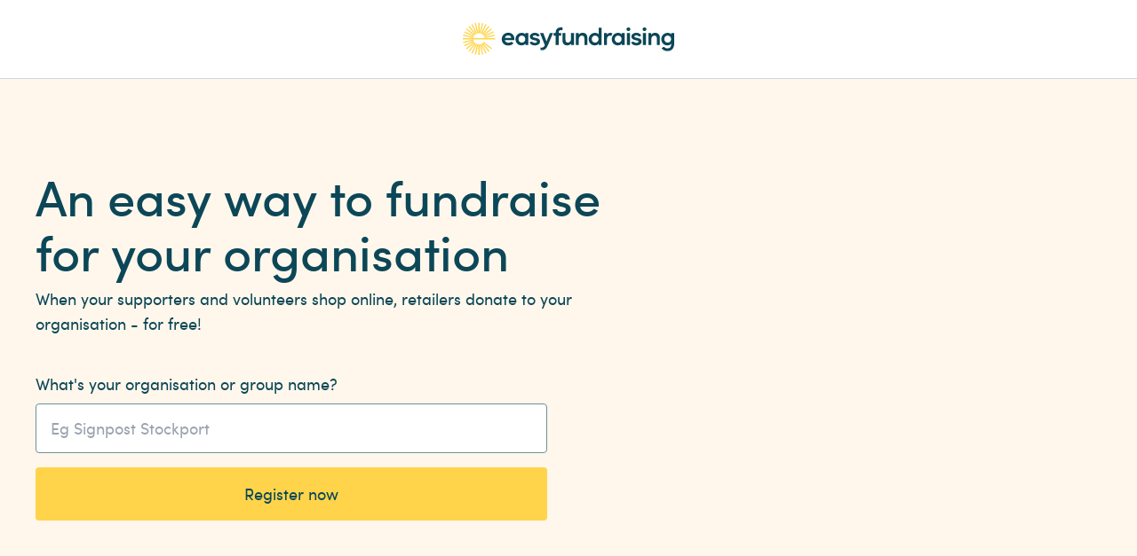

--- FILE ---
content_type: text/html; charset=utf-8
request_url: https://www.easyfundraising.org.uk/s3-stockport/
body_size: 27788
content:
<!DOCTYPE html><html lang="en"><head><meta charSet="utf-8" data-next-head=""/><meta charSet="utf-8"/><meta name="viewport" content="width=device-width, initial-scale=1" data-next-head=""/><link rel="chrome-webstore-item" href="https://chrome.google.com/webstore/detail/plfknkdmhngcjepkalkhgpmhpolandfp"/><link rel="icon" type="image/png" href="/static-www/assets/icons/favicon-32x32.png" sizes="32x32"/><link rel="icon" sizes="128x128" href="/static-www/assets/icons/favicon-128x128.png"/><link rel="icon" type="image/png" href="/static-www/assets/icons/favicon-192x192.png" sizes="192x192"/><link rel="apple-touch-icon" sizes="180x180" href="/static-www/assets/icons/apple-touch-icon-180x180.png"/><link rel="shortcut icon" type="image/png" href="/static-www/assets/icons/android-chrome-196x196.png" sizes="196x196"/><link rel="manifest" href="/manifest.json"/><meta name="robots" data-next-head=""/><title data-next-head="">Fundraising | Charity Fundraising Online | You Spend Online, Brands Donate | Easyfundraising</title><link rel="canonical" href="https://www.easyfundraising.org.uk/" data-next-head=""/><meta property="og:url" content="https://www.easyfundraising.org.uk/" data-next-head=""/><meta property="og:description" content="Join 2.4m people raising free donations via 7,000+ shops &amp; sites." data-next-head=""/><meta property="og:title" content="You shop. Your cause gets money. For free." data-next-head=""/><meta property="og:site_name" content="easyfundraising" data-next-head=""/><meta property="og:type" content="website" data-next-head=""/><meta property="og:video" content="https://easyfundraisingemail.s3.amazonaws.com/2018/video/easyfundraising-get-started.mp4" data-next-head=""/><meta property="og:video:secure_url" content="https://easyfundraisingemail.s3.amazonaws.com/2018/video/easyfundraising-get-started.mp4" data-next-head=""/><meta property="og:video:type" content="video/mp4" data-next-head=""/><meta property="og:video:width" content="1280" data-next-head=""/><meta property="og:video:height" content="720" data-next-head=""/><meta property="og:image" content="https://www.easyfundraising.org.uk/assets/blt44bf89277a297574/bltb31c3b77e95c4028.jpg" data-next-head=""/><meta property="og:image:alt" content="You shop. Your cause gets money. For free." data-next-head=""/><meta property="og:image:width" content="1200" data-next-head=""/><meta property="og:image:height" content="628" data-next-head=""/><meta name="description" content="Join over 2.4 million people raising free donations at over 7,000 retailers every day the easyfundraising way! Over £42 million has already been raised for good causes." data-next-head=""/><meta name="keywords" content="fundraising ideas, fundraising idea, easy fundraising ideas, easyfundraising" data-next-head=""/><meta name="title" content="You shop. Your cause gets money. For free." data-next-head=""/><meta name="twitter:card" content="summary_large_image" data-next-head=""/><meta name="twitter:site" content="@easyuk" data-next-head=""/><meta name="twitter:description" content="Join over 2.4 million people raising free donations at over 7,000 retailers every day the easyfundraising way! Over £42 million has already been raised for good causes." data-next-head=""/><meta name="twitter:title" content="You shop. Your cause gets money. For free." data-next-head=""/><meta name="twitter:image" content="https://www.easyfundraising.org.uk/assets/blt701bc49161c04b99/blte9db2f2daef3cb98.jpg" data-next-head=""/><meta name="facebook:image" content="https://www.easyfundraising.org.uk/assets/blt44bf89277a297574/bltb31c3b77e95c4028.jpg" data-next-head=""/><link rel="preload" as="style" href="https://cdnjs.cloudflare.com/ajax/libs/font-awesome/4.7.0/css/font-awesome.css" type="text/css"/><link rel="chrome-webstore-item" href="https://chrome.google.com/webstore/detail/plfknkdmhngcjepkalkhgpmhpolandfp"/><link rel="icon" type="image/png" href="/static-www/assets/icons/favicon-32x32.png" sizes="32x32"/><link rel="icon" sizes="128x128" href="/static-www/assets/icons/favicon-128x128.png"/><link rel="icon" type="image/png" href="/static-www/assets/icons/favicon-192x192.png" sizes="192x192"/><link rel="apple-touch-icon" sizes="180x180" href="/static-www/assets/icons/apple-touch-icon-180x180.png"/><link rel="shortcut icon" type="image/png" href="/static-www/assets/icons/android-chrome-196x196.png" sizes="196x196"/><link rel="manifest" href="/manifest.json"/><link data-next-font="" rel="preconnect" href="/" crossorigin="anonymous"/><link rel="preload" href="/_next/static/chunks/e5b3e42f6612f639.css" as="style"/><link rel="preload" href="/_next/static/chunks/cd6942cf1ae011fd.css" as="style"/><link rel="preload" href="/_next/static/chunks/bb866ee41d42c422.css" as="style"/><link rel="preload" href="/_next/static/chunks/6329e10bdcf9cade.css" as="style"/><link rel="preload" href="/_next/static/chunks/9e31d20932476e36.css" as="style"/><link rel="preload" href="/_next/static/chunks/a291d0d308ffb183.css" as="style"/><link rel="preload" href="/_next/static/chunks/3257081d0ebd2c71.css" as="style"/><script>(function(w,d,s,l,i){w[l]=w[l]||[];w[l].push({'gtm.start':
new Date().getTime(),event:'gtm.js'});var f=d.getElementsByTagName(s)[0],
j=d.createElement(s),dl=l!='dataLayer'?'&l='+l:'';j.async=true;j.src=
'https://www.googletagmanager.com/gtm.js?id='+i+dl;f.parentNode.insertBefore(j,f);
})(window,document,'script','dataLayer','GTM-M92VSTSJ');</script><script type="text/javascript" id="vwoCode">
        if (typeof window !== 'undefined') {
          window._vwo_code = window._vwo_code || (function(){
          var account_id=43122,
          settings_tolerance=2000,
          library_tolerance=2500,
          use_existing_jquery=false,
          is_spa=1,
          hide_element='body',

          /* DO NOT EDIT BELOW THIS LINE */
          f=false,d=document,code={use_existing_jquery:function(){return use_existing_jquery;},library_tolerance:function(){return library_tolerance;},finish:function(){if(!f){f=true;var a=d.getElementById('_vis_opt_path_hides');if(a)a.parentNode.removeChild(a);}},finished:function(){return f;},load:function(a){var b=d.createElement('script');b.src=a;b.type='text/javascript';b.innerText;b.onerror=function(){_vwo_code.finish();};d.getElementsByTagName('head')[0].appendChild(b);},init:function(){
          window.settings_timer=setTimeout(function () {_vwo_code.finish() },settings_tolerance);var a=d.createElement('style'),b=hide_element?hide_element+'{opacity:0 !important;filter:alpha(opacity=0) !important;background:none !important;}':'',h=d.getElementsByTagName('head')[0];a.setAttribute('id','_vis_opt_path_hides');a.setAttribute('type','text/css');if(a.styleSheet)a.styleSheet.cssText=b;else a.appendChild(d.createTextNode(b));h.appendChild(a);this.load('https://dev.visualwebsiteoptimizer.com/j.php?a='+account_id+'&u='+encodeURIComponent(d.URL)+'&f='+(+is_spa)+'&r='+Math.random());return settings_timer; }};window._vwo_settings_timer = code.init(); return code; }());
        }
      </script><script type="text/javascript">
        window.utag_cfg_ovrd = window.utag_cfg_ovrd || {};
        window.utag_cfg_ovrd.noview = true
      </script><script type="text/javascript">
        ;window.NREUM||(NREUM={});NREUM.init={distributed_tracing:{enabled:true},privacy:{cookies_enabled:true}};
        window.NREUM||(NREUM={}),__nr_require=function(t,e,n){function r(n){if(!e[n]){var o=e[n]={exports:{}};t[n][0].call(o.exports,function(e){var o=t[n][1][e];return r(o||e)},o,o.exports)}return e[n].exports}if("function"==typeof __nr_require)return __nr_require;for(var o=0;o<n.length;o++)r(n[o]);return r}({1:[function(t,e,n){function r(t){try{s.console&&console.log(t)}catch(e){}}var o,i=t("ee"),a=t(29),s={};try{o=localStorage.getItem("__nr_flags").split(","),console&&"function"==typeof console.log&&(s.console=!0,o.indexOf("dev")!==-1&&(s.dev=!0),o.indexOf("nr_dev")!==-1&&(s.nrDev=!0))}catch(c){}s.nrDev&&i.on("internal-error",function(t){r(t.stack)}),s.dev&&i.on("fn-err",function(t,e,n){r(n.stack)}),s.dev&&(r("NR AGENT IN DEVELOPMENT MODE"),r("flags: "+a(s,function(t,e){return t}).join(", ")))},{}],2:[function(t,e,n){function r(t,e,n,r,s){try{l?l-=1:o(s||new UncaughtException(t,e,n),!0)}catch(f){try{i("ierr",[f,c.now(),!0])}catch(d){}}return"function"==typeof u&&u.apply(this,a(arguments))}function UncaughtException(t,e,n){this.message=t||"Uncaught error with no additional information",this.sourceURL=e,this.line=n}function o(t,e){var n=e?null:c.now();i("err",[t,n])}var i=t("handle"),a=t(30),s=t("ee"),c=t("loader"),f=t("gos"),u=window.onerror,d=!1,p="nr@seenError";if(!c.disabled){var l=0;c.features.err=!0,t(1),window.onerror=r;try{throw new Error}catch(h){"stack"in h&&(t(13),t(12),"addEventListener"in window&&t(6),c.xhrWrappable&&t(14),d=!0)}s.on("fn-start",function(t,e,n){d&&(l+=1)}),s.on("fn-err",function(t,e,n){d&&!n[p]&&(f(n,p,function(){return!0}),this.thrown=!0,o(n))}),s.on("fn-end",function(){d&&!this.thrown&&l>0&&(l-=1)}),s.on("internal-error",function(t){i("ierr",[t,c.now(),!0])})}},{}],3:[function(t,e,n){var r=t("loader");r.disabled||(r.features.ins=!0)},{}],4:[function(t,e,n){function r(){L++,C=g.hash,this[u]=y.now()}function o(){L--,g.hash!==C&&i(0,!0);var t=y.now();this[h]=~~this[h]+t-this[u],this[d]=t}function i(t,e){E.emit("newURL",[""+g,e])}function a(t,e){t.on(e,function(){this[e]=y.now()})}var s="-start",c="-end",f="-body",u="fn"+s,d="fn"+c,p="cb"+s,l="cb"+c,h="jsTime",m="fetch",v="addEventListener",w=window,g=w.location,y=t("loader");if(w[v]&&y.xhrWrappable&&!y.disabled){var x=t(10),b=t(11),E=t(8),R=t(6),O=t(13),S=t(7),N=t(14),M=t(9),P=t("ee"),T=P.get("tracer");t(16),y.features.spa=!0;var C,L=0;P.on(u,r),b.on(p,r),M.on(p,r),P.on(d,o),b.on(l,o),M.on(l,o),P.buffer([u,d,"xhr-done","xhr-resolved"]),R.buffer([u]),O.buffer(["setTimeout"+c,"clearTimeout"+s,u]),N.buffer([u,"new-xhr","send-xhr"+s]),S.buffer([m+s,m+"-done",m+f+s,m+f+c]),E.buffer(["newURL"]),x.buffer([u]),b.buffer(["propagate",p,l,"executor-err","resolve"+s]),T.buffer([u,"no-"+u]),M.buffer(["new-jsonp","cb-start","jsonp-error","jsonp-end"]),a(N,"send-xhr"+s),a(P,"xhr-resolved"),a(P,"xhr-done"),a(S,m+s),a(S,m+"-done"),a(M,"new-jsonp"),a(M,"jsonp-end"),a(M,"cb-start"),E.on("pushState-end",i),E.on("replaceState-end",i),w[v]("hashchange",i,!0),w[v]("load",i,!0),w[v]("popstate",function(){i(0,L>1)},!0)}},{}],5:[function(t,e,n){function r(t){}if(window.performance&&window.performance.timing&&window.performance.getEntriesByType){var o=t("ee"),i=t("handle"),a=t(13),s=t(12),c="learResourceTimings",f="addEventListener",u="resourcetimingbufferfull",d="bstResource",p="resource",l="-start",h="-end",m="fn"+l,v="fn"+h,w="bstTimer",g="pushState",y=t("loader");if(!y.disabled){y.features.stn=!0,t(8),"addEventListener"in window&&t(6);var x=NREUM.o.EV;o.on(m,function(t,e){var n=t[0];n instanceof x&&(this.bstStart=y.now())}),o.on(v,function(t,e){var n=t[0];n instanceof x&&i("bst",[n,e,this.bstStart,y.now()])}),a.on(m,function(t,e,n){this.bstStart=y.now(),this.bstType=n}),a.on(v,function(t,e){i(w,[e,this.bstStart,y.now(),this.bstType])}),s.on(m,function(){this.bstStart=y.now()}),s.on(v,function(t,e){i(w,[e,this.bstStart,y.now(),"requestAnimationFrame"])}),o.on(g+l,function(t){this.time=y.now(),this.startPath=location.pathname+location.hash}),o.on(g+h,function(t){i("bstHist",[location.pathname+location.hash,this.startPath,this.time])}),f in window.performance&&(window.performance["c"+c]?window.performance[f](u,function(t){i(d,[window.performance.getEntriesByType(p)]),window.performance["c"+c]()},!1):window.performance[f]("webkit"+u,function(t){i(d,[window.performance.getEntriesByType(p)]),window.performance["webkitC"+c]()},!1)),document[f]("scroll",r,{passive:!0}),document[f]("keypress",r,!1),document[f]("click",r,!1)}}},{}],6:[function(t,e,n){function r(t){for(var e=t;e&&!e.hasOwnProperty(u);)e=Object.getPrototypeOf(e);e&&o(e)}function o(t){s.inPlace(t,[u,d],"-",i)}function i(t,e){return t[1]}var a=t("ee").get("events"),s=t("wrap-function")(a,!0),c=t("gos"),f=XMLHttpRequest,u="addEventListener",d="removeEventListener";e.exports=a,"getPrototypeOf"in Object?(r(document),r(window),r(f.prototype)):f.prototype.hasOwnProperty(u)&&(o(window),o(f.prototype)),a.on(u+"-start",function(t,e){var n=t[1],r=c(n,"nr@wrapped",function(){function t(){if("function"==typeof n.handleEvent)return n.handleEvent.apply(n,arguments)}var e={object:t,"function":n}[typeof n];return e?s(e,"fn-",null,e.name||"anonymous"):n});this.wrapped=t[1]=r}),a.on(d+"-start",function(t){t[1]=this.wrapped||t[1]})},{}],7:[function(t,e,n){function r(t,e,n){var r=t[e];"function"==typeof r&&(t[e]=function(){var t=i(arguments),e={};o.emit(n+"before-start",[t],e);var a;e[m]&&e[m].dt&&(a=e[m].dt);var s=r.apply(this,t);return o.emit(n+"start",[t,a],s),s.then(function(t){return o.emit(n+"end",[null,t],s),t},function(t){throw o.emit(n+"end",[t],s),t})})}var o=t("ee").get("fetch"),i=t(30),a=t(29);e.exports=o;var s=window,c="fetch-",f=c+"body-",u=["arrayBuffer","blob","json","text","formData"],d=s.Request,p=s.Response,l=s.fetch,h="prototype",m="nr@context";d&&p&&l&&(a(u,function(t,e){r(d[h],e,f),r(p[h],e,f)}),r(s,"fetch",c),o.on(c+"end",function(t,e){var n=this;if(e){var r=e.headers.get("content-length");null!==r&&(n.rxSize=r),o.emit(c+"done",[null,e],n)}else o.emit(c+"done",[t],n)}))},{}],8:[function(t,e,n){var r=t("ee").get("history"),o=t("wrap-function")(r);e.exports=r;var i=window.history&&window.history.constructor&&window.history.constructor.prototype,a=window.history;i&&i.pushState&&i.replaceState&&(a=i),o.inPlace(a,["pushState","replaceState"],"-")},{}],9:[function(t,e,n){function r(t){function e(){c.emit("jsonp-end",[],p),t.removeEventListener("load",e,!1),t.removeEventListener("error",n,!1)}function n(){c.emit("jsonp-error",[],p),c.emit("jsonp-end",[],p),t.removeEventListener("load",e,!1),t.removeEventListener("error",n,!1)}var r=t&&"string"==typeof t.nodeName&&"script"===t.nodeName.toLowerCase();if(r){var o="function"==typeof t.addEventListener;if(o){var a=i(t.src);if(a){var u=s(a),d="function"==typeof u.parent[u.key];if(d){var p={};f.inPlace(u.parent,[u.key],"cb-",p),t.addEventListener("load",e,!1),t.addEventListener("error",n,!1),c.emit("new-jsonp",[t.src],p)}}}}}function o(){return"addEventListener"in window}function i(t){var e=t.match(u);return e?e[1]:null}function a(t,e){var n=t.match(p),r=n[1],o=n[3];return o?a(o,e[r]):e[r]}function s(t){var e=t.match(d);return e&&e.length>=3?{key:e[2],parent:a(e[1],window)}:{key:t,parent:window}}var c=t("ee").get("jsonp"),f=t("wrap-function")(c);if(e.exports=c,o()){var u=/[?&](?:callback|cb)=([^&#]+)/,d=/(.*)\.([^.]+)/,p=/^(\w+)(\.|$)(.*)$/,l=["appendChild","insertBefore","replaceChild"];Node&&Node.prototype&&Node.prototype.appendChild?f.inPlace(Node.prototype,l,"dom-"):(f.inPlace(HTMLElement.prototype,l,"dom-"),f.inPlace(HTMLHeadElement.prototype,l,"dom-"),f.inPlace(HTMLBodyElement.prototype,l,"dom-")),c.on("dom-start",function(t){r(t[0])})}},{}],10:[function(t,e,n){var r=t("ee").get("mutation"),o=t("wrap-function")(r),i=NREUM.o.MO;e.exports=r,i&&(window.MutationObserver=function(t){return this instanceof i?new i(o(t,"fn-")):i.apply(this,arguments)},MutationObserver.prototype=i.prototype)},{}],11:[function(t,e,n){function r(t){var e=i.context(),n=s(t,"executor-",e,null,!1),r=new f(n);return i.context(r).getCtx=function(){return e},r}var o=t("wrap-function"),i=t("ee").get("promise"),a=t("ee").getOrSetContext,s=o(i),c=t(29),f=NREUM.o.PR;e.exports=i,f&&(window.Promise=r,["all","race"].forEach(function(t){var e=f[t];f[t]=function(n){function r(t){return function(){i.emit("propagate",[null,!o],a,!1,!1),o=o||!t}}var o=!1;c(n,function(e,n){Promise.resolve(n).then(r("all"===t),r(!1))});var a=e.apply(f,arguments),s=f.resolve(a);return s}}),["resolve","reject"].forEach(function(t){var e=f[t];f[t]=function(t){var n=e.apply(f,arguments);return t!==n&&i.emit("propagate",[t,!0],n,!1,!1),n}}),f.prototype["catch"]=function(t){return this.then(null,t)},f.prototype=Object.create(f.prototype,{constructor:{value:r}}),c(Object.getOwnPropertyNames(f),function(t,e){try{r[e]=f[e]}catch(n){}}),o.wrapInPlace(f.prototype,"then",function(t){return function(){var e=this,n=o.argsToArray.apply(this,arguments),r=a(e);r.promise=e,n[0]=s(n[0],"cb-",r,null,!1),n[1]=s(n[1],"cb-",r,null,!1);var c=t.apply(this,n);return r.nextPromise=c,i.emit("propagate",[e,!0],c,!1,!1),c}}),i.on("executor-start",function(t){t[0]=s(t[0],"resolve-",this,null,!1),t[1]=s(t[1],"resolve-",this,null,!1)}),i.on("executor-err",function(t,e,n){t[1](n)}),i.on("cb-end",function(t,e,n){i.emit("propagate",[n,!0],this.nextPromise,!1,!1)}),i.on("propagate",function(t,e,n){this.getCtx&&!e||(this.getCtx=function(){if(t instanceof Promise)var e=i.context(t);return e&&e.getCtx?e.getCtx():this})}),r.toString=function(){return""+f})},{}],12:[function(t,e,n){var r=t("ee").get("raf"),o=t("wrap-function")(r),i="equestAnimationFrame";e.exports=r,o.inPlace(window,["r"+i,"mozR"+i,"webkitR"+i,"msR"+i],"raf-"),r.on("raf-start",function(t){t[0]=o(t[0],"fn-")})},{}],13:[function(t,e,n){function r(t,e,n){t[0]=a(t[0],"fn-",null,n)}function o(t,e,n){this.method=n,this.timerDuration=isNaN(t[1])?0:+t[1],t[0]=a(t[0],"fn-",this,n)}var i=t("ee").get("timer"),a=t("wrap-function")(i),s="setTimeout",c="setInterval",f="clearTimeout",u="-start",d="-";e.exports=i,a.inPlace(window,[s,"setImmediate"],s+d),a.inPlace(window,[c],c+d),a.inPlace(window,[f,"clearImmediate"],f+d),i.on(c+u,r),i.on(s+u,o)},{}],14:[function(t,e,n){function r(t,e){d.inPlace(e,["onreadystatechange"],"fn-",s)}function o(){var t=this,e=u.context(t);t.readyState>3&&!e.resolved&&(e.resolved=!0,u.emit("xhr-resolved",[],t)),d.inPlace(t,g,"fn-",s)}function i(t){y.push(t),h&&(b?b.then(a):v?v(a):(E=-E,R.data=E))}function a(){for(var t=0;t<y.length;t++)r([],y[t]);y.length&&(y=[])}function s(t,e){return e}function c(t,e){for(var n in t)e[n]=t[n];return e}t(6);var f=t("ee"),u=f.get("xhr"),d=t("wrap-function")(u),p=NREUM.o,l=p.XHR,h=p.MO,m=p.PR,v=p.SI,w="readystatechange",g=["onload","onerror","onabort","onloadstart","onloadend","onprogress","ontimeout"],y=[];e.exports=u;var x=window.XMLHttpRequest=function(t){var e=new l(t);try{u.emit("new-xhr",[e],e),e.addEventListener(w,o,!1)}catch(n){try{u.emit("internal-error",[n])}catch(r){}}return e};if(c(l,x),x.prototype=l.prototype,d.inPlace(x.prototype,["open","send"],"-xhr-",s),u.on("send-xhr-start",function(t,e){r(t,e),i(e)}),u.on("open-xhr-start",r),h){var b=m&&m.resolve();if(!v&&!m){var E=1,R=document.createTextNode(E);new h(a).observe(R,{characterData:!0})}}else f.on("fn-end",function(t){t[0]&&t[0].type===w||a()})},{}],15:[function(t,e,n){function r(t){if(!s(t))return null;var e=window.NREUM;if(!e.loader_config)return null;var n=(e.loader_config.accountID||"").toString()||null,r=(e.loader_config.agentID||"").toString()||null,f=(e.loader_config.trustKey||"").toString()||null;if(!n||!r)return null;var h=l.generateSpanId(),m=l.generateTraceId(),v=Date.now(),w={spanId:h,traceId:m,timestamp:v};return(t.sameOrigin||c(t)&&p())&&(w.traceContextParentHeader=o(h,m),w.traceContextStateHeader=i(h,v,n,r,f)),(t.sameOrigin&&!u()||!t.sameOrigin&&c(t)&&d())&&(w.newrelicHeader=a(h,m,v,n,r,f)),w}function o(t,e){return"00-"+e+"-"+t+"-01"}function i(t,e,n,r,o){var i=0,a="",s=1,c="",f="";return o+"@nr="+i+"-"+s+"-"+n+"-"+r+"-"+t+"-"+a+"-"+c+"-"+f+"-"+e}function a(t,e,n,r,o,i){var a="btoa"in window&&"function"==typeof window.btoa;if(!a)return null;var s={v:[0,1],d:{ty:"Browser",ac:r,ap:o,id:t,tr:e,ti:n}};return i&&r!==i&&(s.d.tk=i),btoa(JSON.stringify(s))}function s(t){return f()&&c(t)}function c(t){var e=!1,n={};if("init"in NREUM&&"distributed_tracing"in NREUM.init&&(n=NREUM.init.distributed_tracing),t.sameOrigin)e=!0;else if(n.allowed_origins instanceof Array)for(var r=0;r<n.allowed_origins.length;r++){var o=h(n.allowed_origins[r]);if(t.hostname===o.hostname&&t.protocol===o.protocol&&t.port===o.port){e=!0;break}}return e}function f(){return"init"in NREUM&&"distributed_tracing"in NREUM.init&&!!NREUM.init.distributed_tracing.enabled}function u(){return"init"in NREUM&&"distributed_tracing"in NREUM.init&&!!NREUM.init.distributed_tracing.exclude_newrelic_header}function d(){return"init"in NREUM&&"distributed_tracing"in NREUM.init&&NREUM.init.distributed_tracing.cors_use_newrelic_header!==!1}function p(){return"init"in NREUM&&"distributed_tracing"in NREUM.init&&!!NREUM.init.distributed_tracing.cors_use_tracecontext_headers}var l=t(26),h=t(17);e.exports={generateTracePayload:r,shouldGenerateTrace:s}},{}],16:[function(t,e,n){function r(t){var e=this.params,n=this.metrics;if(!this.ended){this.ended=!0;for(var r=0;r<p;r++)t.removeEventListener(d[r],this.listener,!1);e.aborted||(n.duration=a.now()-this.startTime,this.loadCaptureCalled||4!==t.readyState?null==e.status&&(e.status=0):i(this,t),n.cbTime=this.cbTime,u.emit("xhr-done",[t],t),s("xhr",[e,n,this.startTime]))}}function o(t,e){var n=c(e),r=t.params;r.host=n.hostname+":"+n.port,r.pathname=n.pathname,t.parsedOrigin=n,t.sameOrigin=n.sameOrigin}function i(t,e){t.params.status=e.status;var n=v(e,t.lastSize);if(n&&(t.metrics.rxSize=n),t.sameOrigin){var r=e.getResponseHeader("X-NewRelic-App-Data");r&&(t.params.cat=r.split(", ").pop())}t.loadCaptureCalled=!0}var a=t("loader");if(a.xhrWrappable&&!a.disabled){var s=t("handle"),c=t(17),f=t(15).generateTracePayload,u=t("ee"),d=["load","error","abort","timeout"],p=d.length,l=t("id"),h=t(22),m=t(21),v=t(18),w=NREUM.o.REQ,g=window.XMLHttpRequest;a.features.xhr=!0,t(14),t(7),u.on("new-xhr",function(t){var e=this;e.totalCbs=0,e.called=0,e.cbTime=0,e.end=r,e.ended=!1,e.xhrGuids={},e.lastSize=null,e.loadCaptureCalled=!1,e.params=this.params||{},e.metrics=this.metrics||{},t.addEventListener("load",function(n){i(e,t)},!1),h&&(h>34||h<10)||window.opera||t.addEventListener("progress",function(t){e.lastSize=t.loaded},!1)}),u.on("open-xhr-start",function(t){this.params={method:t[0]},o(this,t[1]),this.metrics={}}),u.on("open-xhr-end",function(t,e){"loader_config"in NREUM&&"xpid"in NREUM.loader_config&&this.sameOrigin&&e.setRequestHeader("X-NewRelic-ID",NREUM.loader_config.xpid);var n=f(this.parsedOrigin);if(n){var r=!1;n.newrelicHeader&&(e.setRequestHeader("newrelic",n.newrelicHeader),r=!0),n.traceContextParentHeader&&(e.setRequestHeader("traceparent",n.traceContextParentHeader),n.traceContextStateHeader&&e.setRequestHeader("tracestate",n.traceContextStateHeader),r=!0),r&&(this.dt=n)}}),u.on("send-xhr-start",function(t,e){var n=this.metrics,r=t[0],o=this;if(n&&r){var i=m(r);i&&(n.txSize=i)}this.startTime=a.now(),this.listener=function(t){try{"abort"!==t.type||o.loadCaptureCalled||(o.params.aborted=!0),("load"!==t.type||o.called===o.totalCbs&&(o.onloadCalled||"function"!=typeof e.onload))&&o.end(e)}catch(n){try{u.emit("internal-error",[n])}catch(r){}}};for(var s=0;s<p;s++)e.addEventListener(d[s],this.listener,!1)}),u.on("xhr-cb-time",function(t,e,n){this.cbTime+=t,e?this.onloadCalled=!0:this.called+=1,this.called!==this.totalCbs||!this.onloadCalled&&"function"==typeof n.onload||this.end(n)}),u.on("xhr-load-added",function(t,e){var n=""+l(t)+!!e;this.xhrGuids&&!this.xhrGuids[n]&&(this.xhrGuids[n]=!0,this.totalCbs+=1)}),u.on("xhr-load-removed",function(t,e){var n=""+l(t)+!!e;this.xhrGuids&&this.xhrGuids[n]&&(delete this.xhrGuids[n],this.totalCbs-=1)}),u.on("addEventListener-end",function(t,e){e instanceof g&&"load"===t[0]&&u.emit("xhr-load-added",[t[1],t[2]],e)}),u.on("removeEventListener-end",function(t,e){e instanceof g&&"load"===t[0]&&u.emit("xhr-load-removed",[t[1],t[2]],e)}),u.on("fn-start",function(t,e,n){e instanceof g&&("onload"===n&&(this.onload=!0),("load"===(t[0]&&t[0].type)||this.onload)&&(this.xhrCbStart=a.now()))}),u.on("fn-end",function(t,e){this.xhrCbStart&&u.emit("xhr-cb-time",[a.now()-this.xhrCbStart,this.onload,e],e)}),u.on("fetch-before-start",function(t){function e(t,e){var n=!1;return e.newrelicHeader&&(t.set("newrelic",e.newrelicHeader),n=!0),e.traceContextParentHeader&&(t.set("traceparent",e.traceContextParentHeader),e.traceContextStateHeader&&t.set("tracestate",e.traceContextStateHeader),n=!0),n}var n,r=t[1]||{};"string"==typeof t[0]?n=t[0]:t[0]&&t[0].url?n=t[0].url:window.URL&&t[0]&&t[0]instanceof URL&&(n=t[0].href),n&&(this.parsedOrigin=c(n),this.sameOrigin=this.parsedOrigin.sameOrigin);var o=f(this.parsedOrigin);if(o&&(o.newrelicHeader||o.traceContextParentHeader))if("string"==typeof t[0]||window.URL&&t[0]&&t[0]instanceof URL){var i={};for(var a in r)i[a]=r[a];i.headers=new Headers(r.headers||{}),e(i.headers,o)&&(this.dt=o),t.length>1?t[1]=i:t.push(i)}else t[0]&&t[0].headers&&e(t[0].headers,o)&&(this.dt=o)}),u.on("fetch-start",function(t,e){this.params={},this.metrics={},this.startTime=a.now(),t.length>=1&&(this.target=t[0]),t.length>=2&&(this.opts=t[1]);var n,r=this.opts||{},i=this.target;"string"==typeof i?n=i:"object"==typeof i&&i instanceof w?n=i.url:window.URL&&"object"==typeof i&&i instanceof URL&&(n=i.href),o(this,n);var s=(""+(i&&i instanceof w&&i.method||r.method||"GET")).toUpperCase();this.params.method=s,this.txSize=m(r.body)||0}),u.on("fetch-done",function(t,e){this.params||(this.params={}),this.params.status=e?e.status:0;var n;"string"==typeof this.rxSize&&this.rxSize.length>0&&(n=+this.rxSize);var r={txSize:this.txSize,rxSize:n,duration:a.now()-this.startTime};s("xhr",[this.params,r,this.startTime])})}},{}],17:[function(t,e,n){var r={};e.exports=function(t){if(t in r)return r[t];var e=document.createElement("a"),n=window.location,o={};e.href=t,o.port=e.port;var i=e.href.split("://");!o.port&&i[1]&&(o.port=i[1].split("/")[0].split("@").pop().split(":")[1]),o.port&&"0"!==o.port||(o.port="https"===i[0]?"443":"80"),o.hostname=e.hostname||n.hostname,o.pathname=e.pathname,o.protocol=i[0],"/"!==o.pathname.charAt(0)&&(o.pathname="/"+o.pathname);var a=!e.protocol||":"===e.protocol||e.protocol===n.protocol,s=e.hostname===document.domain&&e.port===n.port;return o.sameOrigin=a&&(!e.hostname||s),"/"===o.pathname&&(r[t]=o),o}},{}],18:[function(t,e,n){function r(t,e){var n=t.responseType;return"json"===n&&null!==e?e:"arraybuffer"===n||"blob"===n||"json"===n?o(t.response):"text"===n||""===n||void 0===n?o(t.responseText):void 0}var o=t(21);e.exports=r},{}],19:[function(t,e,n){function r(){}function o(t,e,n){return function(){return i(t,[f.now()].concat(s(arguments)),e?null:this,n),e?void 0:this}}var i=t("handle"),a=t(29),s=t(30),c=t("ee").get("tracer"),f=t("loader"),u=NREUM;"undefined"==typeof window.newrelic&&(newrelic=u);var d=["setPageViewName","setCustomAttribute","setErrorHandler","finished","addToTrace","inlineHit","addRelease"],p="api-",l=p+"ixn-";a(d,function(t,e){u[e]=o(p+e,!0,"api")}),u.addPageAction=o(p+"addPageAction",!0),u.setCurrentRouteName=o(p+"routeName",!0),e.exports=newrelic,u.interaction=function(){return(new r).get()};var h=r.prototype={createTracer:function(t,e){var n={},r=this,o="function"==typeof e;return i(l+"tracer",[f.now(),t,n],r),function(){if(c.emit((o?"":"no-")+"fn-start",[f.now(),r,o],n),o)try{return e.apply(this,arguments)}catch(t){throw c.emit("fn-err",[arguments,this,t],n),t}finally{c.emit("fn-end",[f.now()],n)}}}};a("actionText,setName,setAttribute,save,ignore,onEnd,getContext,end,get".split(","),function(t,e){h[e]=o(l+e)}),newrelic.noticeError=function(t,e){"string"==typeof t&&(t=new Error(t)),i("err",[t,f.now(),!1,e])}},{}],20:[function(t,e,n){function r(t){if(NREUM.init){for(var e=NREUM.init,n=t.split("."),r=0;r<n.length-1;r++)if(e=e[n[r]],"object"!=typeof e)return;return e=e[n[n.length-1]]}}e.exports={getConfiguration:r}},{}],21:[function(t,e,n){e.exports=function(t){if("string"==typeof t&&t.length)return t.length;if("object"==typeof t){if("undefined"!=typeof ArrayBuffer&&t instanceof ArrayBuffer&&t.byteLength)return t.byteLength;if("undefined"!=typeof Blob&&t instanceof Blob&&t.size)return t.size;if(!("undefined"!=typeof FormData&&t instanceof FormData))try{return JSON.stringify(t).length}catch(e){return}}}},{}],22:[function(t,e,n){var r=0,o=navigator.userAgent.match(/Firefox[\/\s](\d+\.\d+)/);o&&(r=+o[1]),e.exports=r},{}],23:[function(t,e,n){function r(){return s.exists&&performance.now?Math.round(performance.now()):(i=Math.max((new Date).getTime(),i))-a}function o(){return i}var i=(new Date).getTime(),a=i,s=t(31);e.exports=r,e.exports.offset=a,e.exports.getLastTimestamp=o},{}],24:[function(t,e,n){function r(t){return!(!t||!t.protocol||"file:"===t.protocol)}e.exports=r},{}],25:[function(t,e,n){function r(t,e){var n=t.getEntries();n.forEach(function(t){"first-paint"===t.name?d("timing",["fp",Math.floor(t.startTime)]):"first-contentful-paint"===t.name&&d("timing",["fcp",Math.floor(t.startTime)])})}function o(t,e){var n=t.getEntries();n.length>0&&d("lcp",[n[n.length-1]])}function i(t){t.getEntries().forEach(function(t){t.hadRecentInput||d("cls",[t])})}function a(t){if(t instanceof h&&!v){var e=Math.round(t.timeStamp),n={type:t.type};e<=p.now()?n.fid=p.now()-e:e>p.offset&&e<=Date.now()?(e-=p.offset,n.fid=p.now()-e):e=p.now(),v=!0,d("timing",["fi",e,n])}}function s(t){"hidden"===t&&d("pageHide",[p.now()])}if(!("init"in NREUM&&"page_view_timing"in NREUM.init&&"enabled"in NREUM.init.page_view_timing&&NREUM.init.page_view_timing.enabled===!1)){var c,f,u,d=t("handle"),p=t("loader"),l=t(28),h=NREUM.o.EV;if("PerformanceObserver"in window&&"function"==typeof window.PerformanceObserver){c=new PerformanceObserver(r);try{c.observe({entryTypes:["paint"]})}catch(m){}f=new PerformanceObserver(o);try{f.observe({entryTypes:["largest-contentful-paint"]})}catch(m){}u=new PerformanceObserver(i);try{u.observe({type:"layout-shift",buffered:!0})}catch(m){}}if("addEventListener"in document){var v=!1,w=["click","keydown","mousedown","pointerdown","touchstart"];w.forEach(function(t){document.addEventListener(t,a,!1)})}l(s)}},{}],26:[function(t,e,n){function r(){function t(){return e?15&e[n++]:16*Math.random()|0}var e=null,n=0,r=window.crypto||window.msCrypto;r&&r.getRandomValues&&(e=r.getRandomValues(new Uint8Array(31)));for(var o,i="xxxxxxxx-xxxx-4xxx-yxxx-xxxxxxxxxxxx",a="",s=0;s<i.length;s++)o=i[s],"x"===o?a+=t().toString(16):"y"===o?(o=3&t()|8,a+=o.toString(16)):a+=o;return a}function o(){return a(16)}function i(){return a(32)}function a(t){function e(){return n?15&n[r++]:16*Math.random()|0}var n=null,r=0,o=window.crypto||window.msCrypto;o&&o.getRandomValues&&Uint8Array&&(n=o.getRandomValues(new Uint8Array(31)));for(var i=[],a=0;a<t;a++)i.push(e().toString(16));return i.join("")}e.exports={generateUuid:r,generateSpanId:o,generateTraceId:i}},{}],27:[function(t,e,n){function r(t,e){if(!o)return!1;if(t!==o)return!1;if(!e)return!0;if(!i)return!1;for(var n=i.split("."),r=e.split("."),a=0;a<r.length;a++)if(r[a]!==n[a])return!1;return!0}var o=null,i=null,a=/Version\/(\S+)\s+Safari/;if(navigator.userAgent){var s=navigator.userAgent,c=s.match(a);c&&s.indexOf("Chrome")===-1&&s.indexOf("Chromium")===-1&&(o="Safari",i=c[1])}e.exports={agent:o,version:i,match:r}},{}],28:[function(t,e,n){function r(t){function e(){t(a&&document[a]?document[a]:document[o]?"hidden":"visible")}"addEventListener"in document&&i&&document.addEventListener(i,e,!1)}e.exports=r;var o,i,a;"undefined"!=typeof document.hidden?(o="hidden",i="visibilitychange",a="visibilityState"):"undefined"!=typeof document.msHidden?(o="msHidden",i="msvisibilitychange"):"undefined"!=typeof document.webkitHidden&&(o="webkitHidden",i="webkitvisibilitychange",a="webkitVisibilityState")},{}],29:[function(t,e,n){function r(t,e){var n=[],r="",i=0;for(r in t)o.call(t,r)&&(n[i]=e(r,t[r]),i+=1);return n}var o=Object.prototype.hasOwnProperty;e.exports=r},{}],30:[function(t,e,n){function r(t,e,n){e||(e=0),"undefined"==typeof n&&(n=t?t.length:0);for(var r=-1,o=n-e||0,i=Array(o<0?0:o);++r<o;)i[r]=t[e+r];return i}e.exports=r},{}],31:[function(t,e,n){e.exports={exists:"undefined"!=typeof window.performance&&window.performance.timing&&"undefined"!=typeof window.performance.timing.navigationStart}},{}],ee:[function(t,e,n){function r(){}function o(t){function e(t){return t&&t instanceof r?t:t?f(t,c,a):a()}function n(n,r,o,i,a){if(a!==!1&&(a=!0),!l.aborted||i){t&&a&&t(n,r,o);for(var s=e(o),c=m(n),f=c.length,u=0;u<f;u++)c[u].apply(s,r);var p=d[y[n]];return p&&p.push([x,n,r,s]),s}}function i(t,e){g[t]=m(t).concat(e)}function h(t,e){var n=g[t];if(n)for(var r=0;r<n.length;r++)n[r]===e&&n.splice(r,1)}function m(t){return g[t]||[]}function v(t){return p[t]=p[t]||o(n)}function w(t,e){l.aborted||u(t,function(t,n){e=e||"feature",y[n]=e,e in d||(d[e]=[])})}var g={},y={},x={on:i,addEventListener:i,removeEventListener:h,emit:n,get:v,listeners:m,context:e,buffer:w,abort:s,aborted:!1};return x}function i(t){return f(t,c,a)}function a(){return new r}function s(){(d.api||d.feature)&&(l.aborted=!0,d=l.backlog={})}var c="nr@context",f=t("gos"),u=t(29),d={},p={},l=e.exports=o();e.exports.getOrSetContext=i,l.backlog=d},{}],gos:[function(t,e,n){function r(t,e,n){if(o.call(t,e))return t[e];var r=n();if(Object.defineProperty&&Object.keys)try{return Object.defineProperty(t,e,{value:r,writable:!0,enumerable:!1}),r}catch(i){}return t[e]=r,r}var o=Object.prototype.hasOwnProperty;e.exports=r},{}],handle:[function(t,e,n){function r(t,e,n,r){o.buffer([t],r),o.emit(t,e,n)}var o=t("ee").get("handle");e.exports=r,r.ee=o},{}],id:[function(t,e,n){function r(t){var e=typeof t;return!t||"object"!==e&&"function"!==e?-1:t===window?0:a(t,i,function(){return o++})}var o=1,i="nr@id",a=t("gos");e.exports=r},{}],loader:[function(t,e,n){function r(){if(!S++){var t=O.info=NREUM.info,e=m.getElementsByTagName("script")[0];if(setTimeout(f.abort,3e4),!(t&&t.licenseKey&&t.applicationID&&e))return f.abort();c(E,function(e,n){t[e]||(t[e]=n)});var n=a();s("mark",["onload",n+O.offset],null,"api"),s("timing",["load",n]);var r=m.createElement("script");0===t.agent.indexOf("http://")||0===t.agent.indexOf("https://")?r.src=t.agent:r.src=l+"://"+t.agent,e.parentNode.insertBefore(r,e)}}function o(){"complete"===m.readyState&&i()}function i(){s("mark",["domContent",a()+O.offset],null,"api")}var a=t(23),s=t("handle"),c=t(29),f=t("ee"),u=t(27),d=t(24),p=t(20),l=p.getConfiguration("ssl")===!1?"http":"https",h=window,m=h.document,v="addEventListener",w="attachEvent",g=h.XMLHttpRequest,y=g&&g.prototype,x=!d(h.location);NREUM.o={ST:setTimeout,SI:h.setImmediate,CT:clearTimeout,XHR:g,REQ:h.Request,EV:h.Event,PR:h.Promise,MO:h.MutationObserver};var b=""+location,E={beacon:"bam.nr-data.net",errorBeacon:"bam.nr-data.net",agent:"js-agent.newrelic.com/nr-spa-1210.min.js"},R=g&&y&&y[v]&&!/CriOS/.test(navigator.userAgent),O=e.exports={offset:a.getLastTimestamp(),now:a,origin:b,features:{},xhrWrappable:R,userAgent:u,disabled:x};if(!x){t(19),t(25),m[v]?(m[v]("DOMContentLoaded",i,!1),h[v]("load",r,!1)):(m[w]("onreadystatechange",o),h[w]("onload",r)),s("mark",["firstbyte",a.getLastTimestamp()],null,"api");var S=0}},{}],"wrap-function":[function(t,e,n){function r(t,e){function n(e,n,r,c,f){function nrWrapper(){var i,a,u,p;try{a=this,i=d(arguments),u="function"==typeof r?r(i,a):r||{}}catch(l){o([l,"",[i,a,c],u],t)}s(n+"start",[i,a,c],u,f);try{return p=e.apply(a,i)}catch(h){throw s(n+"err",[i,a,h],u,f),h}finally{s(n+"end",[i,a,p],u,f)}}return a(e)?e:(n||(n=""),nrWrapper[p]=e,i(e,nrWrapper,t),nrWrapper)}function r(t,e,r,o,i){r||(r="");var s,c,f,u="-"===r.charAt(0);for(f=0;f<e.length;f++)c=e[f],s=t[c],a(s)||(t[c]=n(s,u?c+r:r,o,c,i))}function s(n,r,i,a){if(!h||e){var s=h;h=!0;try{t.emit(n,r,i,e,a)}catch(c){o([c,n,r,i],t)}h=s}}return t||(t=u),n.inPlace=r,n.flag=p,n}function o(t,e){e||(e=u);try{e.emit("internal-error",t)}catch(n){}}function i(t,e,n){if(Object.defineProperty&&Object.keys)try{var r=Object.keys(t);return r.forEach(function(n){Object.defineProperty(e,n,{get:function(){return t[n]},set:function(e){return t[n]=e,e}})}),e}catch(i){o([i],n)}for(var a in t)l.call(t,a)&&(e[a]=t[a]);return e}function a(t){return!(t&&t instanceof Function&&t.apply&&!t[p])}function s(t,e){var n=e(t);return n[p]=t,i(t,n,u),n}function c(t,e,n){var r=t[e];t[e]=s(r,n)}function f(){for(var t=arguments.length,e=new Array(t),n=0;n<t;++n)e[n]=arguments[n];return e}var u=t("ee"),d=t(30),p="nr@original",l=Object.prototype.hasOwnProperty,h=!1;e.exports=r,e.exports.wrapFunction=s,e.exports.wrapInPlace=c,e.exports.argsToArray=f},{}]},{},["loader",2,16,5,3,4]);
        ;NREUM.loader_config={accountID:"194760",trustKey:"194760",agentID:"901835528",licenseKey:"5cb38f395c",applicationID:"901835528"}
        ;NREUM.info={beacon:"bam.nr-data.net",errorBeacon:"bam.nr-data.net",licenseKey:"5cb38f395c",applicationID:"901834191",sa:1}
      </script><script type="application/ld+json" data-next-head="">{"@context":"http://schema.org","@type":"Organization","name":"Easyfundraising","alternateName":"easyfundraising.org.uk online charity cashback","mainEntityOfPage":"https://www.easyfundraising.org.uk/","@id":"https://www.easyfundraising.org.uk/","additionalType":"http://www.productontology.org/doc/Cashback_website","description":"easyfundraising is the UK’s biggest charity shopping fundraising site. Since launching in 2005, we’ve helped raise over £42 MILLION for more than 180,000 good causes, including community groups, schools, sports clubs and small and large charities.","disambiguatingdescription":"easyfundraising turns your everyday online shopping into free donations for your favourite cause","url":"https://www.easyfundraising.org.uk/","image":"https://www.easyfundraising.org.uk/logo-512x512.png","potentialAction":{"@type":"SearchAction","target":"https://www.easyfundraising.org.uk/search/cause/?q={search_term_string}","queryInput":"required name=search_term_string"},"sameAs":["https://www.facebook.com/easyfundraising.org.uk","https://twitter.com/easyuk","https://www.youtube.com/user/easyfundraising","https://www.pinterest.com/easyuk/","https://www.linkedin.com/company/easyfundraising/"],"address":{"@type":"PostalAddress","addressLocality":"Lichfield","addressRegion":"Staffordshire","postalCode":"WS13 6DN","streetAddress":"St Chad’s House, Suite 6","addressCountry":"UK"},"contactPoint":{"@type":"ContactPoint","contactType":"Customer Service","telephone":"+44 121 285 4823"},"duns":"735009438","location":{"@type":"Place","name":"Easyfundraising","alternateName":"easyfundraising.org.uk online charity cashback","url":"https://www.easyfundraising.org.uk/","hasMap":"https://goo.gl/maps/rti4uxeo3MeLkoyB7","telephone":"+44 121 285 4823","image":{"@type":"ImageObject","url":"https://www.easyfundraising.org.uk/logo-512x512.png","height":"512","width":"512"},"logo":{"@type":"ImageObject","url":"https://www.easyfundraising.org.uk/logo-512x512.png","height":"512","width":"512"},"sameAs":["https://www.facebook.com/easyfundraising.org.uk","https://twitter.com/easyuk","https://www.youtube.com/user/easyfundraising","https://www.pinterest.com/easyuk/","https://www.linkedin.com/company/easyfundraising/"],"geo":{"@type":"GeoCoordinates","latitude":52.6849,"longitude":-1.82777},"address":{"@type":"PostalAddress","addressLocality":"Lichfield","addressRegion":"Staffordshire","postalCode":"WS13 6DN","streetAddress":"St Chad’s House, Suite 6","addressCountry":"UK"}}}</script><script type="application/ld+json" data-next-head="">{"@context":"https://schema.org","@type":"FAQPage","mainEntity":[{"@type":"Question","name":"How does easyfundraising work?","acceptedAnswer":{"@type":"Answer","text":"easyfundraising turns the everyday online shopping of your staff, members, volunteers, and supporters into funds for your voluntary organisation, non-profit, charity, or CIC. When they use the easyfundraising website or app to shop with leading retailers, the retailer sends your organisation a free donation at no additional cost."}},{"@type":"Question","name":"Which retailers will donate to our organisation?","acceptedAnswer":{"@type":"Answer","text":"There are over 8,000 retailers available to shop with, including Amazon, eBay, Argos, Tesco Groceries, John Lewis, Compare The Market Car Insurance, Confused.com Car Insurance, Trainline, Booking.com, Currys, Aviva, M&amp;S, Debenhams, Waitrose and LV= Car Insurance. It means that no matter what your supporters are buying online, from travel and holidays to fashion, homewares, insurance, and groceries - they can earn free donations.&nbsp;Your organisation can also generate donations when making business purchases – there are over 200 business retailers like Viking, Staples, and Dell who will donate when you shop with them for tech, office supplies, business travel, and even business insurance."}},{"@type":"Question","name":"My organisation isn’t a charity – can we still use easyfundraising?","acceptedAnswer":{"@type":"Answer","text":"Yes – you don’t need to be a charity to use easyfundraising."}},{"@type":"Question","name":"What details do I need to setup my organisation on easyfundraising?","acceptedAnswer":{"@type":"Answer","text":"To register your organisation with easyfundraising you will need to know:The name you would like your organisation to be known by on easyfundraising\n- try to make this unique so that supporters know it's you&nbsp;The postcode - to help supporters when they search for causes local to themA description - this should include who you are&nbsp;and what you are raising forPayment details – easyfundraising can pay your donations by cheque or straight \ninto your organisation’s bank account so have your details ready&nbsp;There are also optional fields for:&nbsp;A logo - making your organisation unique and giving you&nbsp;an identityCharity number - if you have one.&nbsp;You can come back to these optional fields later if you don't have the information to hand \nwhen you sign up"}},{"@type":"Question","name":"We’ve registered, now how do we get started?","acceptedAnswer":{"@type":"Answer","text":"To get your fundraising off to the best possible start easyfundraising offers a completely free 1-2-1 session with one of our friendly fundraising coaches. It won't take long, and they will show you the best way to make easyfundraising work for your voluntary organisation, non-profit, charity, or CIC with tailored tips, tools, and a guided tour.&nbsp;"}},{"@type":"Question","name":"How do we get our donations?","acceptedAnswer":{"@type":"Answer","text":"Providing you have raised over £15, easyfundraising total up all the donations raised by everyone supporting your organisation every three months and send them to you by bank transfer or cheque. There is no charge for this. If your organisation hasn’t raised over £15 in the previous three months, the amount simply rolls into the next payment instead."}}]}</script><link rel="stylesheet" href="https://cdnjs.cloudflare.com/ajax/libs/font-awesome/4.7.0/css/font-awesome.css" type="text/css"/><link rel="stylesheet" href="/_next/static/chunks/e5b3e42f6612f639.css" data-n-g=""/><link rel="stylesheet" href="/_next/static/chunks/cd6942cf1ae011fd.css" data-n-g=""/><link rel="stylesheet" href="/_next/static/chunks/bb866ee41d42c422.css" data-n-g=""/><link rel="stylesheet" href="/_next/static/chunks/6329e10bdcf9cade.css" data-n-g=""/><link rel="stylesheet" href="/_next/static/chunks/9e31d20932476e36.css" data-n-p=""/><link rel="stylesheet" href="/_next/static/chunks/a291d0d308ffb183.css" data-n-p=""/><link rel="stylesheet" href="/_next/static/chunks/3257081d0ebd2c71.css" data-n-p=""/><noscript data-n-css=""></noscript><script src="/_next/static/chunks/cac8c1df6a661a99.js" defer=""></script><script src="/_next/static/chunks/07616494bf806e2b.js" defer=""></script><script src="/_next/static/chunks/8f043adc0b268dab.js" defer=""></script><script src="/_next/static/chunks/0d76946841d4c638.js" defer=""></script><script src="/_next/static/chunks/8794154cd3c5c9ed.js" defer=""></script><script src="/_next/static/chunks/666bab3de5687c8e.js" defer=""></script><script src="/_next/static/chunks/9488d901fb910b78.js" defer=""></script><script src="/_next/static/chunks/ee004a033a02abf1.js" defer=""></script><script src="/_next/static/chunks/e4b55e62224a4a39.js" defer=""></script><script src="/_next/static/chunks/4d1c157a20d9c99e.js" defer=""></script><script src="/_next/static/chunks/b1c8dab5924e5743.js" defer=""></script><script src="/_next/static/chunks/2dd1e09a5a990d45.js" defer=""></script><script src="/_next/static/chunks/9ea61facff7d2084.js" defer=""></script><script src="/_next/static/chunks/2e2f561ff9b9f103.js" defer=""></script><script src="/_next/static/chunks/5d549ba5de12c1e4.js" defer=""></script><script src="/_next/static/chunks/08c107d38e6480a4.js" defer=""></script><script src="/_next/static/chunks/08729485e9ecd59d.js" defer=""></script><script src="/_next/static/chunks/7552596a615ba2cd.js" defer=""></script><script src="/_next/static/chunks/c74b3cd637d81dca.js" defer=""></script><script src="/_next/static/chunks/86a8f411a3409463.js" defer=""></script><script src="/_next/static/chunks/turbopack-ca861e36c32339ae.js" defer=""></script><script src="/_next/static/chunks/91b1f0876de27e76.js" defer=""></script><script src="/_next/static/chunks/20a0b0c1e8847cb0.js" defer=""></script><script src="/_next/static/chunks/882e44d1b3807bf8.js" defer=""></script><script src="/_next/static/chunks/c764da69ed41271e.js" defer=""></script><script src="/_next/static/chunks/6404a8069e59c3bb.js" defer=""></script><script src="/_next/static/chunks/76b80e143fd6d8d3.js" defer=""></script><script src="/_next/static/chunks/88b2b335e7262d2c.js" defer=""></script><script src="/_next/static/chunks/b8551475a7ce2bc0.js" defer=""></script><script src="/_next/static/chunks/1664b56f21a120e0.js" defer=""></script><script src="/_next/static/chunks/57059d9562df173b.js" defer=""></script><script src="/_next/static/chunks/821332c8e873dac1.js" defer=""></script><script src="/_next/static/chunks/42a5bbe1b7334a4e.js" defer=""></script><script src="/_next/static/chunks/turbopack-7677cf1027e58a4f.js" defer=""></script><script src="/_next/static/X7q794nWWLRLE_mnq0rqX/_ssgManifest.js" defer=""></script><script src="/_next/static/X7q794nWWLRLE_mnq0rqX/_buildManifest.js" defer=""></script></head><body><noscript><iframe src="https://www.googletagmanager.com/ns.html?id=GTM-M92VSTSJ" height="0" width="0" style="display:none;visibility:hidden"></iframe></noscript><link rel="preload" as="image" href="/_next/static/media/logo_gold_ink.c16df76c.svg"/><link rel="preload" as="image" href="https://www.easyfundraising.org.uk/assets/blt46df0cb85865b984/MAR-11199-Cause-Vid.jpg"/><link rel="preload" as="image" href="https://www.easyfundraising.org.uk/assets/blt68b367c2495feb81/Amazon.svg"/><link rel="preload" as="image" href="https://www.easyfundraising.org.uk/assets/blt9b0725023bff90dc/ebay.svg"/><link rel="preload" as="image" href="https://www.easyfundraising.org.uk/assets/blt465c6296a32d4b58/argos.svg"/><link rel="preload" as="image" href="https://www.easyfundraising.org.uk/assets/bltc43a08d7b030f8ce/john -lewis.svg"/><link rel="preload" as="image" href="https://www.easyfundraising.org.uk/assets/blt6cd26c332de6f5a1/just eat.svg"/><link rel="preload" as="image" href="https://www.easyfundraising.org.uk/assets/bltd2490e42fdaae5ce/m&amp;s.svg"/><link rel="preload" as="image" href="https://www.easyfundraising.org.uk/assets/blt09f44724200be689/tesco.svg"/><link rel="preload" as="image" href="https://www.easyfundraising.org.uk/assets/blt7d855d67c6aec745/etsy.svg"/><link rel="preload" as="image" href="https://www.easyfundraising.org.uk/assets/bltf7361299d3c78017/booking.com.svg"/><link rel="preload" as="image" href="https://www.easyfundraising.org.uk/assets/bltfa21c7c1c90a4bd7/screwfix.svg"/><link rel="preload" as="image" href="https://www.easyfundraising.org.uk/assets/blt199b4c8206ac5767/moonpig.svg"/><link rel="preload" as="image" href="https://www.easyfundraising.org.uk/assets/bltc0b6a9acd776c0f4/trainline.svg"/><link rel="preload" as="image" href="https://www.easyfundraising.org.uk/assets/blt52caf984caa2c1b5/currys.svg"/><link rel="preload" as="image" href="https://www.easyfundraising.org.uk/assets/blt52d38dd77158ebc4/Dunelm.svg"/><link rel="preload" as="image" href="https://www.easyfundraising.org.uk/assets/blt9655b913194c9b33/pets at home.svg"/><link rel="preload" as="image" href="https://www.easyfundraising.org.uk/assets/blt10a934debaf60422/shutterstock_2083997407 1.png"/><link rel="preload" as="image" href="https://www.easyfundraising.org.uk/assets/blt74430f851d5a2195/Name=Speech bubble.svg"/><div id="__next"><div class="style-module__ensekq__lightbox" data-testid="lightbox"><button class="style-module__ensekq__dismiss" data-testid="dismiss-desk"><div data-testid="icon-wrap" class="style-module__To0gyG__large style-module__To0gyG__wrapper style-module__ensekq__dismissIcon"><span class="style-module__To0gyG__fontLarge easy-icons-close style-module__To0gyG__span"></span></div></button><div class="style-module__ensekq__imageWrapMain style-module__ensekq__loading"><div class="style-module__ensekq__imageWrapSub"><img alt="" title="" loading="lazy"/></div></div><div class="style-module__ensekq__buttonsWrap"><button class="style-module__ensekq__dismissMobile"></button></div></div><div id="modal-root"></div><div id="portal-root"></div><div class=""><header class="style-module__KturZq__header style-module__KturZq__funnel"><div class="style-module__u32vDa__container style-module__u32vDa__gutter style-module__KturZq__headerContainer"><a href="/" class="style-module__KturZq__logoLockup style-module__C_gSaG__lockupLogo" data-testid="efr-logo"><img class="style-module__C_gSaG__logoImage" src="/_next/static/media/logo_gold_ink.c16df76c.svg"/></a></div></header><div class=""><div id="www-dynamic-template" class="slug-module__b7L6UW__dynamicPage_wrapper"><div id="causeRegistrationHero_blt1d58bac35ddda1f5" class="style-module__iFFOyW__formBlock style-module__iFFOyW__canvas"><div class="style-module__u32vDa__container style-module__iFFOyW__blockContainer"><div class="style-module__iFFOyW__leftCol"><h1 class="style-module__iFFOyW__title style-module__iFFOyW__ink500">An easy way to fundraise for your organisation</h1><p class="style-module__iFFOyW__paragraph style-module__iFFOyW__ink500">When your supporters and volunteers shop online, retailers donate to your organisation - for free!</p><div class="style-module__iFFOyW__formWrapper"><div class="style-module__u32vDa__container style-module__u32vDa__gutter"><form id="causeNameForm" name="causeNameForm" action="#"><div class="hero-form-inputs w-full"><div id="causeName-input-wrap" class="style-module__JSEGLG__wrapper"><label for="causeName" class="style-module__JSEGLG__label style-module__JSEGLG__text-colour-ink500">What&#x27;s your organisation or group name?</label><div class="style-module__JSEGLG__inputWrap"><input id="causeName" class="style-module__JSEGLG__input style-module__JSEGLG__clearable" type="text" placeholder="Eg Signpost Stockport" name="name" value=""/><div class="style-module__JSEGLG__actionContainer"></div></div></div><input type="hidden" id="whiteLabelReferrer" name="white_label_referrer" value="Sector 3"/><button type="submit" class="style-module__7ulBda__centered style-module__7ulBda__button style-module__7ulBda__primary style-module__7ulBda__tiny mt-4" id="submit"><span>Register now</span></button></div></form></div></div></div><div class="style-module__iFFOyW__rightCol"></div></div></div><div id="sector3" data-testid="how-it-works-box" class="style-module__tCbZBa__container" style="background:#FFF7eb"><div class="style-module__u32vDa__container style-module__tCbZBa__innerContainer style-module__tCbZBa__swap"><div class="style-module__tCbZBa__contentContainer"><p class="style-module__tCbZBa__header">How it works</p><h2 class="style-module__tCbZBa__title">We turn daily shopping into every day magic!</h2><div class="style-module__tCbZBa__subCopy"><p>It's simple - every time your supporters shop online, the retailer they shop with donates money to your organisation! <br /></p></div><div><p>easyfundraising partners with over 8,000 retailers who want to give back, transforming ordinary online shops into extraordinary donations.<br /></p></div><div class="style-module__tCbZBa__link"></div></div><div class="style-module__tCbZBa__mediaContainer style-module__tCbZBa__dividingPadding"><video controls="" poster="https://www.easyfundraising.org.uk/assets/blt46df0cb85865b984/MAR-11199-Cause-Vid.jpg"><source src="https://www.easyfundraising.org.uk/assets/blt7f54fdaf752f2a2b/MAR-11199-Cause-Vid.mp4" type="video/mp4"/><source src="https://www.easyfundraising.org.uk/assets/bltaf1d203d2b5b6735/MAR-11199-Cause-Vid.webm" type="video/webm"/><source src="https://www.easyfundraising.org.uk/assets/blt7ea53094e346370c/MAR-11199-Cause-Vid.ogv" type="video/ogg"/><img src="https://www.easyfundraising.org.uk/assets/blt46df0cb85865b984/MAR-11199-Cause-Vid.jpg" alt="We turn your daily shopping into everyday magic" title="We turn your daily shopping into everyday magic"/></video></div></div></div><div id="sector3" class="style-module__R026tG__wrapper style-module__ufk66q__retailerWrapper" style="background-color:#FFFFFF" data-testid="wrapper-component"><div class="style-module__R026tG__content"><div class="style-module__u32vDa__container style-module__R026tG__contentWrapper"><div class="style-module__74KB1q__wrapper style-module__74KB1q__variant--dark" data-testid="carousel"><div class="style-module__74KB1q__carouselWithControls"><div class="keen-slider style-module__74KB1q__carousel" style="margin:-16px -12px"><div style="overflow:visible" class="keen-slider__slide easy-carousel__slide easy-carousel__slide--visible"><div data-testid="retailerCard" class="style-module__DMIa6G__retailerCard style-module__ufk66q__retailerCard"><div class="style-module__DpgXkW__logoBox style-module__DpgXkW__medium-custom style-module__DMIa6G__logoBox" data-testid="tp-logo"><img src="https://www.easyfundraising.org.uk/assets/blt68b367c2495feb81/Amazon.svg" title="Amazon" alt="Amazon logo"/></div><p class="style-module__DMIa6G__title">Amazon</p><p class="style-module__DMIa6G__text">Up to £10.00 donation</p></div></div><div style="overflow:visible" class="keen-slider__slide easy-carousel__slide"><div data-testid="retailerCard" class="style-module__DMIa6G__retailerCard style-module__ufk66q__retailerCard"><div class="style-module__DpgXkW__logoBox style-module__DpgXkW__medium-custom style-module__DMIa6G__logoBox" data-testid="tp-logo"><img src="https://www.easyfundraising.org.uk/assets/blt9b0725023bff90dc/ebay.svg" title="eBay" alt="eBay logo"/></div><p class="style-module__DMIa6G__title">eBay</p><p class="style-module__DMIa6G__text">Up to 0.50% donation</p></div></div><div style="overflow:visible" class="keen-slider__slide easy-carousel__slide"><div data-testid="retailerCard" class="style-module__DMIa6G__retailerCard style-module__ufk66q__retailerCard"><div class="style-module__DpgXkW__logoBox style-module__DpgXkW__medium-custom style-module__DMIa6G__logoBox" data-testid="tp-logo"><img src="https://www.easyfundraising.org.uk/assets/blt465c6296a32d4b58/argos.svg" title="Argos" alt="Argos logo"/></div><p class="style-module__DMIa6G__title">Argos</p><p class="style-module__DMIa6G__text">Up to 4.00% donation</p></div></div><div style="overflow:visible" class="keen-slider__slide easy-carousel__slide"><div data-testid="retailerCard" class="style-module__DMIa6G__retailerCard style-module__ufk66q__retailerCard"><div class="style-module__DpgXkW__logoBox style-module__DpgXkW__medium-custom style-module__DMIa6G__logoBox" data-testid="tp-logo"><img src="https://www.easyfundraising.org.uk/assets/bltc43a08d7b030f8ce/john -lewis.svg" title="John Lewis &amp; Partners" alt="John Lewis &amp; Partners logo"/></div><p class="style-module__DMIa6G__title">John Lewis &amp; Partners</p><p class="style-module__DMIa6G__text">Up to 0.50% donation</p></div></div><div style="overflow:visible" class="keen-slider__slide easy-carousel__slide"><div data-testid="retailerCard" class="style-module__DMIa6G__retailerCard style-module__ufk66q__retailerCard"><div class="style-module__DpgXkW__logoBox style-module__DpgXkW__medium-custom style-module__DMIa6G__logoBox" data-testid="tp-logo"><img src="https://www.easyfundraising.org.uk/assets/blt6cd26c332de6f5a1/just eat.svg" title="JUST EAT" alt="JUST EAT logo"/></div><p class="style-module__DMIa6G__title">JUST EAT</p><p class="style-module__DMIa6G__text">Up to 2.00% donation</p></div></div><div style="overflow:visible" class="keen-slider__slide easy-carousel__slide"><div data-testid="retailerCard" class="style-module__DMIa6G__retailerCard style-module__ufk66q__retailerCard"><div class="style-module__DpgXkW__logoBox style-module__DpgXkW__medium-custom style-module__DMIa6G__logoBox" data-testid="tp-logo"><img src="https://www.easyfundraising.org.uk/assets/bltd2490e42fdaae5ce/m&amp;s.svg" title="Marks and Spencer" alt="Marks and Spencer logo"/></div><p class="style-module__DMIa6G__title">Marks and Spencer</p><p class="style-module__DMIa6G__text">Up to 3.00% donation</p></div></div><div style="overflow:visible" class="keen-slider__slide easy-carousel__slide"><div data-testid="retailerCard" class="style-module__DMIa6G__retailerCard style-module__ufk66q__retailerCard"><div class="style-module__DpgXkW__logoBox style-module__DpgXkW__medium-custom style-module__DMIa6G__logoBox" data-testid="tp-logo"><img src="https://www.easyfundraising.org.uk/assets/blt09f44724200be689/tesco.svg" title="Tesco Groceries" alt="Tesco Groceries logo"/></div><p class="style-module__DMIa6G__title">Tesco Groceries</p><p class="style-module__DMIa6G__text">Up to £1.50 donation</p></div></div><div style="overflow:visible" class="keen-slider__slide easy-carousel__slide"><div data-testid="retailerCard" class="style-module__DMIa6G__retailerCard style-module__ufk66q__retailerCard"><div class="style-module__DpgXkW__logoBox style-module__DpgXkW__medium-custom style-module__DMIa6G__logoBox" data-testid="tp-logo"><img src="https://www.easyfundraising.org.uk/assets/blt7d855d67c6aec745/etsy.svg" title="Etsy" alt="Etsy logo"/></div><p class="style-module__DMIa6G__title">Etsy</p><p class="style-module__DMIa6G__text">Up to 1.00% donation</p></div></div><div style="overflow:visible" class="keen-slider__slide easy-carousel__slide"><div data-testid="retailerCard" class="style-module__DMIa6G__retailerCard style-module__ufk66q__retailerCard"><div class="style-module__DpgXkW__logoBox style-module__DpgXkW__medium-custom style-module__DMIa6G__logoBox" data-testid="tp-logo"><img src="https://www.easyfundraising.org.uk/assets/bltf7361299d3c78017/booking.com.svg" title="Booking.com" alt="Booking.com logo"/></div><p class="style-module__DMIa6G__title">Booking.com</p><p class="style-module__DMIa6G__text">Up to £1.00 donation</p></div></div><div style="overflow:visible" class="keen-slider__slide easy-carousel__slide"><div data-testid="retailerCard" class="style-module__DMIa6G__retailerCard style-module__ufk66q__retailerCard"><div class="style-module__DpgXkW__logoBox style-module__DpgXkW__medium-custom style-module__DMIa6G__logoBox" data-testid="tp-logo"><img src="https://www.easyfundraising.org.uk/assets/bltfa21c7c1c90a4bd7/screwfix.svg" title="Screwfix" alt="Screwfix logo"/></div><p class="style-module__DMIa6G__title">Screwfix</p><p class="style-module__DMIa6G__text">Up to 0.50% donation</p></div></div><div style="overflow:visible" class="keen-slider__slide easy-carousel__slide"><div data-testid="retailerCard" class="style-module__DMIa6G__retailerCard style-module__ufk66q__retailerCard"><div class="style-module__DpgXkW__logoBox style-module__DpgXkW__medium-custom style-module__DMIa6G__logoBox" data-testid="tp-logo"><img src="https://www.easyfundraising.org.uk/assets/blt199b4c8206ac5767/moonpig.svg" title="Moonpig" alt="Moonpig logo"/></div><p class="style-module__DMIa6G__title">Moonpig</p><p class="style-module__DMIa6G__text">Up to 5.00% donation</p></div></div><div style="overflow:visible" class="keen-slider__slide easy-carousel__slide"><div data-testid="retailerCard" class="style-module__DMIa6G__retailerCard style-module__ufk66q__retailerCard"><div class="style-module__DpgXkW__logoBox style-module__DpgXkW__medium-custom style-module__DMIa6G__logoBox" data-testid="tp-logo"><img src="https://www.easyfundraising.org.uk/assets/bltc0b6a9acd776c0f4/trainline.svg" title="trainline" alt="trainline logo"/></div><p class="style-module__DMIa6G__title">trainline</p><p class="style-module__DMIa6G__text">Up to 15.00% donation</p></div></div><div style="overflow:visible" class="keen-slider__slide easy-carousel__slide"><div data-testid="retailerCard" class="style-module__DMIa6G__retailerCard style-module__ufk66q__retailerCard"><div class="style-module__DpgXkW__logoBox style-module__DpgXkW__medium-custom style-module__DMIa6G__logoBox" data-testid="tp-logo"><img src="https://www.easyfundraising.org.uk/assets/blt52caf984caa2c1b5/currys.svg" title="Currys" alt="Currys logo"/></div><p class="style-module__DMIa6G__title">Currys</p><p class="style-module__DMIa6G__text">Up to 1.00% donation</p></div></div><div style="overflow:visible" class="keen-slider__slide easy-carousel__slide"><div data-testid="retailerCard" class="style-module__DMIa6G__retailerCard style-module__ufk66q__retailerCard"><div class="style-module__DpgXkW__logoBox style-module__DpgXkW__medium-custom style-module__DMIa6G__logoBox" data-testid="tp-logo"><img src="https://www.easyfundraising.org.uk/assets/blt52d38dd77158ebc4/Dunelm.svg" title="Dunelm " alt="Dunelm  logo"/></div><p class="style-module__DMIa6G__title">Dunelm </p><p class="style-module__DMIa6G__text">Up to 1.00% donation</p></div></div><div style="overflow:visible" class="keen-slider__slide easy-carousel__slide"><div data-testid="retailerCard" class="style-module__DMIa6G__retailerCard style-module__ufk66q__retailerCard"><div class="style-module__DpgXkW__logoBox style-module__DpgXkW__medium-custom style-module__DMIa6G__logoBox" data-testid="tp-logo"><img src="https://www.easyfundraising.org.uk/assets/blt9655b913194c9b33/pets at home.svg" title="Pets at Home" alt="Pets at Home logo"/></div><p class="style-module__DMIa6G__title">Pets at Home</p><p class="style-module__DMIa6G__text">Up to 0.50% donation</p></div></div></div></div><div class="style-module__74KB1q__center style-module__74KB1q__navigationWrapper" data-testid="carousel-navigation"><div class="style-module__74KB1q__dots" data-testid="carousel-navigation-dots"><div class="style-module__74KB1q__dotWrapper"><div class="style-module__74KB1q__dot style-module__74KB1q__active"></div></div><div class="style-module__74KB1q__dotWrapper"><div class="style-module__74KB1q__dot"></div></div><div class="style-module__74KB1q__dotWrapper"><div class="style-module__74KB1q__dot"></div></div><div class="style-module__74KB1q__dotWrapper"><div class="style-module__74KB1q__dot"></div></div><div class="style-module__74KB1q__dotWrapper"><div class="style-module__74KB1q__dot"></div></div><div class="style-module__74KB1q__dotWrapper"><div class="style-module__74KB1q__dot"></div></div><div class="style-module__74KB1q__dotWrapper"><div class="style-module__74KB1q__dot"></div></div><div class="style-module__74KB1q__dotWrapper"><div class="style-module__74KB1q__dot"></div></div><div class="style-module__74KB1q__dotWrapper"><div class="style-module__74KB1q__dot"></div></div><div class="style-module__74KB1q__dotWrapper"><div class="style-module__74KB1q__dot"></div></div><div class="style-module__74KB1q__dotWrapper"><div class="style-module__74KB1q__dot"></div></div><div class="style-module__74KB1q__dotWrapper"><div class="style-module__74KB1q__dot"></div></div><div class="style-module__74KB1q__dotWrapper"><div class="style-module__74KB1q__dot"></div></div><div class="style-module__74KB1q__dotWrapper"><div class="style-module__74KB1q__dot"></div></div><div class="style-module__74KB1q__dotWrapper"><div class="style-module__74KB1q__dot"></div></div></div></div></div></div></div></div><div id="sector3-default" data-testid="how-to-get-started" class="style-module__ryTEbW__container"><div class="style-module__u32vDa__container style-module__ryTEbW__innerContainer style-module__ryTEbW__swap"><div class="style-module__ryTEbW__contentContainer"><p class="style-module__ryTEbW__header">How to get started</p><h2 class="style-module__ryTEbW__title">Steps to register your organisation</h2><ul data-testid="step-number" class="style-module__ryTEbW__stepNumber style-module__8kdB6G__container"><li class="style-module__8kdB6G__list"><div class="style-module__8kdB6G__iconWrapper"><span role="img" class="style-module__8kdB6G__step style-module__8kdB6G__focus">1</span></div><div class="style-module__8kdB6G__contentWrapper"><p class="style-module__8kdB6G__title">Join easyfundraising</p><p class="style-module__8kdB6G__description">Register your organisation - it only takes a few minutes.</p></div></li><li class="style-module__8kdB6G__list"><div class="style-module__8kdB6G__iconWrapper"><span role="img" class="style-module__8kdB6G__step style-module__8kdB6G__focus">2</span></div><div class="style-module__8kdB6G__contentWrapper"><p class="style-module__8kdB6G__title">Spread the word</p><p class="style-module__8kdB6G__description">Use the free marketing materials provided to tell your supporters and volunteers and show them how to sign up.</p></div></li><li class="style-module__8kdB6G__list"><div class="style-module__8kdB6G__iconWrapper"><span role="img" class="style-module__8kdB6G__step style-module__8kdB6G__focus">3</span></div><div class="style-module__8kdB6G__contentWrapper"><p class="style-module__8kdB6G__title">Collect free donations</p><p class="style-module__8kdB6G__description">When your supporters join and do their normal online shopping, the retailers send your organisation donations at no extra cost to say &#x27;thank you&#x27; for shopping with them.</p></div></li></ul><div class="style-module__ryTEbW__link"></div></div><div class="style-module__ryTEbW__imageContainer"><img src="https://www.easyfundraising.org.uk/assets/blt10a934debaf60422/shutterstock_2083997407 1.png" alt="How to get started" style="max-height:100vw;height:100wv"/></div></div></div><div id="sector3" class="style-module__R026tG__wrapper" style="background-color:#FFFFFF" data-testid="wrapper-component"><div class="style-module__R026tG__content"><div class="style-module__u32vDa__container style-module__R026tG__headingWrapper style-module__R026tG__align-left"><h2 class="style-module__R026tG__heading style-module__R026tG__text-colour-ink500"><span>What do other organisations think?</span></h2><p class="style-module__R026tG__paragraph style-module__R026tG__text-colour-ink500"> </p></div><div class="style-module__u32vDa__container style-module__R026tG__contentWrapper"><div class="style-module__74KB1q__wrapper style-module__74KB1q__variant--dark style-module__691b-W__flexiCardCarousel" data-testid="carousel"><div class="style-module__74KB1q__carouselWithControls"><div class="keen-slider style-module__74KB1q__carousel" style="margin:calc(-3%) -16px;padding:calc(3%) 0"><div style="overflow:visible" class="keen-slider__slide easy-carousel__slide easy-carousel__slide--visible"><div class="style-module__691b-W__cardHolder"><div data-testid="flexiCard" id="sector3_undefined" class="style-module__vpM5Ja__lightShadow style-module__vpM5Ja__cardContainer style-module__691b-W__carouselCard"><div class="style-module__vpM5Ja__logoWrapperPadding style-module__vpM5Ja__logoWrapper"><img src="https://www.easyfundraising.org.uk/assets/blt74430f851d5a2195/Name=Speech bubble.svg" alt="" title="" class="style-module__vpM5Ja__logo"/></div><p class="style-module__vpM5Ja__paragraphPadding style-module__vpM5Ja__paragraph">Like many other organisations we were looking for ways to raise more unrestricted funding. Setting our page up was easy and within a few hours I’d been able to raise my first few pounds. I’d recommend any charity sign up for it, as we all know pennies make pounds!</p><div class="style-module__vpM5Ja__avatarWrapper"><p class="">Alison - Bolton Carers Support</p></div></div></div></div><div style="overflow:visible" class="keen-slider__slide easy-carousel__slide"><div class="style-module__691b-W__cardHolder"><div data-testid="flexiCard" id="sector3_undefined" class="style-module__vpM5Ja__lightShadow style-module__vpM5Ja__cardContainer style-module__691b-W__carouselCard"><div class="style-module__vpM5Ja__logoWrapperPadding style-module__vpM5Ja__logoWrapper"><img src="https://www.easyfundraising.org.uk/assets/blt74430f851d5a2195/Name=Speech bubble.svg" alt="" title="" class="style-module__vpM5Ja__logo"/></div><p class="style-module__vpM5Ja__paragraphPadding style-module__vpM5Ja__paragraph">&quot;We were looking for new ways of raising funds for our village hall and I came across easyfundraising.  The hall earns money when our supporters shop online - what&#x27;s not to love? It was incredibly easy to set up, it just takes a couple of minutes and there are so many retailers to choose from. I can&#x27;t recommend it highly enough - it&#x27;s a very easy, passive way of earning money for your cause without any work.&quot;</p><div class="style-module__vpM5Ja__avatarWrapper"><p class="">Bishopswood Village Hall</p></div></div></div></div><div style="overflow:visible" class="keen-slider__slide easy-carousel__slide"><div class="style-module__691b-W__cardHolder"><div data-testid="flexiCard" id="sector3_undefined" class="style-module__vpM5Ja__lightShadow style-module__vpM5Ja__cardContainer style-module__691b-W__carouselCard"><div class="style-module__vpM5Ja__logoWrapperPadding style-module__vpM5Ja__logoWrapper"><img src="https://www.easyfundraising.org.uk/assets/blt74430f851d5a2195/Name=Speech bubble.svg" alt="" title="" class="style-module__vpM5Ja__logo"/></div><p class="style-module__vpM5Ja__paragraphPadding style-module__vpM5Ja__paragraph">&quot;easyfundrasisng is a great  way to raise much needed funds in these difficult times, I would definitely recommend it to other groups because as the title suggests it is and easy way to raise funds and with tight constraints on charities these days, everything that can help the fundraisers is a bonus!&quot;</p><div class="style-module__vpM5Ja__avatarWrapper"><p class="">Deb - Lighthouse Women&#x27;s Aid</p></div></div></div></div><div style="overflow:visible" class="keen-slider__slide easy-carousel__slide"><div class="style-module__691b-W__cardHolder"><div data-testid="flexiCard" id="sector3_undefined" class="style-module__vpM5Ja__lightShadow style-module__vpM5Ja__cardContainer style-module__691b-W__carouselCard"><div class="style-module__vpM5Ja__logoWrapperPadding style-module__vpM5Ja__logoWrapper"><img src="https://www.easyfundraising.org.uk/assets/blt74430f851d5a2195/Name=Speech bubble.svg" alt="" title="" class="style-module__vpM5Ja__logo"/></div><p class="style-module__vpM5Ja__paragraphPadding style-module__vpM5Ja__paragraph">&quot;A great way to raise funds and it does not cost you a penny.  So many retailers are part of easyfundraising, it is so easy to raise money with little effort. Do it!&quot;</p><div class="style-module__vpM5Ja__avatarWrapper"><p class="">Blackburn with Darwen, Hyndburn and Ribble Valley Samaritans</p></div></div></div></div><div style="overflow:visible" class="keen-slider__slide easy-carousel__slide"><div class="style-module__691b-W__cardHolder"><div data-testid="flexiCard" id="sector3_undefined" class="style-module__vpM5Ja__lightShadow style-module__vpM5Ja__cardContainer style-module__691b-W__carouselCard"><div class="style-module__vpM5Ja__logoWrapperPadding style-module__vpM5Ja__logoWrapper"><img src="https://www.easyfundraising.org.uk/assets/blt74430f851d5a2195/Name=Speech bubble.svg" alt="" title="" class="style-module__vpM5Ja__logo"/></div><p class="style-module__vpM5Ja__paragraphPadding style-module__vpM5Ja__paragraph">&quot;We are really impressed with how well easyfundraising is organised as well as the number and range of companies that people can shop with and so support us. It really is easy fundraising!&quot;</p><div class="style-module__vpM5Ja__avatarWrapper"><p class="">Tim - Langney Community Library</p></div></div></div></div><div style="overflow:visible" class="keen-slider__slide easy-carousel__slide"><div class="style-module__691b-W__cardHolder"><div data-testid="flexiCard" id="sector3_undefined" class="style-module__vpM5Ja__lightShadow style-module__vpM5Ja__cardContainer style-module__691b-W__carouselCard"><div class="style-module__vpM5Ja__logoWrapperPadding style-module__vpM5Ja__logoWrapper"><img src="https://www.easyfundraising.org.uk/assets/blt74430f851d5a2195/Name=Speech bubble.svg" alt="" title="" class="style-module__vpM5Ja__logo"/></div><p class="style-module__vpM5Ja__paragraphPadding style-module__vpM5Ja__paragraph">&quot;It constantly surprises me how much we raise just by people clicking through a website! I would totally recommend easyfundraising to any good cause. It doesn’t cost your supporters anything extra other than a couple of seconds added to their online shopping time.&quot;</p><div class="style-module__vpM5Ja__avatarWrapper"><p class="">Liz - RSPCA Stourbridge</p></div></div></div></div></div></div><div class="style-module__74KB1q__center style-module__74KB1q__navigationWrapper" data-testid="carousel-navigation"><div class="style-module__74KB1q__dots" data-testid="carousel-navigation-dots"><div class="style-module__74KB1q__dotWrapper"><div class="style-module__74KB1q__dot style-module__74KB1q__active"></div></div><div class="style-module__74KB1q__dotWrapper"><div class="style-module__74KB1q__dot"></div></div><div class="style-module__74KB1q__dotWrapper"><div class="style-module__74KB1q__dot"></div></div><div class="style-module__74KB1q__dotWrapper"><div class="style-module__74KB1q__dot"></div></div><div class="style-module__74KB1q__dotWrapper"><div class="style-module__74KB1q__dot"></div></div><div class="style-module__74KB1q__dotWrapper"><div class="style-module__74KB1q__dot"></div></div></div></div></div></div></div></div><div id="faq_blt3b3d8b76773cc037" class="style-module__R026tG__wrapper undefined" data-testid="wrapper-component"><div class="style-module__R026tG__content"><div class="style-module__u32vDa__container style-module__R026tG__headingWrapper style-module__R026tG__align-left"><h2 class="style-module__R026tG__heading style-module__R026tG__text-colour-ink500"><span>Everything you need to know about easyfundraising</span></h2></div><div class="style-module__u32vDa__container style-module__R026tG__contentWrapper"><div id="faq_blt3b3d8b76773cc037_Accordion"><div><div data-testid="collapsible-wrapper" class="style-module__PzLqbq__wrapper"><button id="collapsibleId-accordion-item-0" class="style-module__PzLqbq__button" aria-expanded="false" aria-controls="collapsibleItem-accordion-item-0"><span>How does easyfundraising work?</span><div data-testid="icon-wrap" class="style-module__To0gyG__small style-module__To0gyG__wrapper style-module__PzLqbq__icon"><span class="style-module__To0gyG__fontSmall easy-icons-chevron-down style-module__To0gyG__span"></span></div></button><div id="collapsibleItem-accordion-item-0" aria-labelledby="collapsibleId-accordion-item-0" class="style-module__PzLqbq__collapsed"><div class="style-module__PzLqbq__children"><p>easyfundraising turns the everyday online shopping of your staff, members, volunteers, and supporters into funds for your voluntary organisation, non-profit, charity, or CIC. When they use the easyfundraising website or app to shop with leading retailers, the retailer sends your organisation a free donation at no additional cost.</p></div></div></div><span class="style-module__7zqjjq__dividerWrapper style-module__7zqjjq__ink100 style-module__7zqjjq__solid style-module__7zqjjq__width-1" data-testid="divider"><hr class="style-module__7zqjjq__divider style-module__YSEJSW__divider"/></span></div><div><div data-testid="collapsible-wrapper" class="style-module__PzLqbq__wrapper"><button id="collapsibleId-accordion-item-1" class="style-module__PzLqbq__button" aria-expanded="false" aria-controls="collapsibleItem-accordion-item-1"><span>Which retailers will donate to our organisation?</span><div data-testid="icon-wrap" class="style-module__To0gyG__small style-module__To0gyG__wrapper style-module__PzLqbq__icon"><span class="style-module__To0gyG__fontSmall easy-icons-chevron-down style-module__To0gyG__span"></span></div></button><div id="collapsibleItem-accordion-item-1" aria-labelledby="collapsibleId-accordion-item-1" class="style-module__PzLqbq__collapsed"><div class="style-module__PzLqbq__children"><p>There are over 8,000 retailers available to shop with, including <a href="https://www.easyfundraising.org.uk/retailer/amazon/" target="_self">Amazon</a>, <a href="https://www.easyfundraising.org.uk/retailer/ebay/" target="_self">eBay</a>, <a href="https://www.easyfundraising.org.uk/retailer/argos/" target="_self">Argos</a>, <a href="https://www.easyfundraising.org.uk/retailer/tesco-groceries/" target="_self">Tesco Groceries</a>, <a href="https://www.easyfundraising.org.uk/retailer/john-lewis-and-partners/" target="_self">John Lewis</a>, <a href="https://www.easyfundraising.org.uk/retailer/compare-the-market-car-insurance/" target="_self">Compare The Market Car Insurance</a>, <a href="https://www.easyfundraising.org.uk/retailer/confused.com-car-insurance/" target="_self">Confused.com Car Insurance</a>, <a href="https://www.easyfundraising.org.uk/retailer/trainline/" target="_self">Trainline</a>, <a href="https://www.easyfundraising.org.uk/retailer/booking.com/" target="_self">Booking.com</a>, <a href="https://www.easyfundraising.org.uk/retailer/currys/" target="_self">Currys</a>, <a href="https://www.easyfundraising.org.uk/retailer/aviva-life-insurance/" target="_self">Aviva</a>, <a href="https://www.easyfundraising.org.uk/retailer/marks-and-spencer/" target="_self">M&amp;S</a>, <a href="https://www.easyfundraising.org.uk/retailer/debenhams/" target="_self">Debenhams</a>, <a href="https://www.easyfundraising.org.uk/retailer/waitrose-and-partners/" target="_self">Waitrose</a> and <a href="https://www.easyfundraising.org.uk/retailer/lv-car-insurance/" target="_self">LV= Car Insurance</a>. It means that no matter what your supporters are buying online, from travel and holidays to fashion, homewares, insurance, and groceries - they can earn free donations.&nbsp;</p><p>Your organisation can also generate donations when making business purchases – there are over 200 business retailers like Viking, Staples, and Dell who will donate when you shop with them for tech, office supplies, business travel, and even business insurance.<br /></p></div></div></div><span class="style-module__7zqjjq__dividerWrapper style-module__7zqjjq__ink100 style-module__7zqjjq__solid style-module__7zqjjq__width-1" data-testid="divider"><hr class="style-module__7zqjjq__divider style-module__YSEJSW__divider"/></span></div><div><div data-testid="collapsible-wrapper" class="style-module__PzLqbq__wrapper"><button id="collapsibleId-accordion-item-2" class="style-module__PzLqbq__button" aria-expanded="false" aria-controls="collapsibleItem-accordion-item-2"><span>My organisation isn’t a charity – can we still use easyfundraising?</span><div data-testid="icon-wrap" class="style-module__To0gyG__small style-module__To0gyG__wrapper style-module__PzLqbq__icon"><span class="style-module__To0gyG__fontSmall easy-icons-chevron-down style-module__To0gyG__span"></span></div></button><div id="collapsibleItem-accordion-item-2" aria-labelledby="collapsibleId-accordion-item-2" class="style-module__PzLqbq__collapsed"><div class="style-module__PzLqbq__children"><p>Yes – you don’t need to be a charity to use easyfundraising.</p></div></div></div><span class="style-module__7zqjjq__dividerWrapper style-module__7zqjjq__ink100 style-module__7zqjjq__solid style-module__7zqjjq__width-1" data-testid="divider"><hr class="style-module__7zqjjq__divider style-module__YSEJSW__divider"/></span></div><div><div data-testid="collapsible-wrapper" class="style-module__PzLqbq__wrapper"><button id="collapsibleId-accordion-item-3" class="style-module__PzLqbq__button" aria-expanded="false" aria-controls="collapsibleItem-accordion-item-3"><span>What details do I need to setup my organisation on easyfundraising?</span><div data-testid="icon-wrap" class="style-module__To0gyG__small style-module__To0gyG__wrapper style-module__PzLqbq__icon"><span class="style-module__To0gyG__fontSmall easy-icons-chevron-down style-module__To0gyG__span"></span></div></button><div id="collapsibleItem-accordion-item-3" aria-labelledby="collapsibleId-accordion-item-3" class="style-module__PzLqbq__collapsed"><div class="style-module__PzLqbq__children"><p>To register your organisation with easyfundraising you will need to know:</p><ul><li>The name you would like your organisation to be known by on easyfundraising
- try to make this unique so that supporters know it's you&nbsp;</li><li>The postcode - to help supporters when they search for causes local to them</li><li>A description - this should include who you are&nbsp;and what you are raising for</li><li>Payment details – easyfundraising can pay your donations by cheque or straight 
into your organisation’s bank account so have your details ready&nbsp;</li></ul><p>There are also optional fields for:&nbsp;</p><ul><li>A logo - making your organisation unique and giving you&nbsp;an identity</li><li>Charity number - if you have one.&nbsp;</li></ul><p><span></span>You can come back to these optional fields later if you don't have the information to hand 
when you sign up</p></div></div></div><span class="style-module__7zqjjq__dividerWrapper style-module__7zqjjq__ink100 style-module__7zqjjq__solid style-module__7zqjjq__width-1" data-testid="divider"><hr class="style-module__7zqjjq__divider style-module__YSEJSW__divider"/></span></div><div><div data-testid="collapsible-wrapper" class="style-module__PzLqbq__wrapper"><button id="collapsibleId-accordion-item-4" class="style-module__PzLqbq__button" aria-expanded="false" aria-controls="collapsibleItem-accordion-item-4"><span>We’ve registered, now how do we get started?</span><div data-testid="icon-wrap" class="style-module__To0gyG__small style-module__To0gyG__wrapper style-module__PzLqbq__icon"><span class="style-module__To0gyG__fontSmall easy-icons-chevron-down style-module__To0gyG__span"></span></div></button><div id="collapsibleItem-accordion-item-4" aria-labelledby="collapsibleId-accordion-item-4" class="style-module__PzLqbq__collapsed"><div class="style-module__PzLqbq__children"><p>To get your fundraising off to the best possible start easyfundraising offers a completely free 1-2-1 session with one of our friendly fundraising coaches. It won't take long, and they will show you the best way to make easyfundraising work for your voluntary organisation, non-profit, charity, or CIC with tailored tips, tools, and a guided tour.&nbsp;</p></div></div></div><span class="style-module__7zqjjq__dividerWrapper style-module__7zqjjq__ink100 style-module__7zqjjq__solid style-module__7zqjjq__width-1" data-testid="divider"><hr class="style-module__7zqjjq__divider style-module__YSEJSW__divider"/></span></div><div><div data-testid="collapsible-wrapper" class="style-module__PzLqbq__wrapper"><button id="collapsibleId-accordion-item-5" class="style-module__PzLqbq__button" aria-expanded="false" aria-controls="collapsibleItem-accordion-item-5"><span>How do we get our donations?</span><div data-testid="icon-wrap" class="style-module__To0gyG__small style-module__To0gyG__wrapper style-module__PzLqbq__icon"><span class="style-module__To0gyG__fontSmall easy-icons-chevron-down style-module__To0gyG__span"></span></div></button><div id="collapsibleItem-accordion-item-5" aria-labelledby="collapsibleId-accordion-item-5" class="style-module__PzLqbq__collapsed"><div class="style-module__PzLqbq__children"><p>Providing you have raised over £15, easyfundraising total up all the donations raised by everyone supporting your organisation every three months and send them to you by bank transfer or cheque. There is no charge for this. If your organisation hasn’t raised over £15 in the previous three months, the amount simply rolls into the next payment instead.</p></div></div></div><span class="style-module__7zqjjq__dividerWrapper style-module__7zqjjq__ink100 style-module__7zqjjq__solid style-module__7zqjjq__width-1" data-testid="divider"><hr class="style-module__7zqjjq__divider style-module__YSEJSW__lastDivider"/></span></div></div></div></div></div><div class="style-module___t75aq__socialProofContainer" id="sector3" data-testid="social-proof-block"><div class="style-module__u32vDa__container"><div class="style-module___t75aq__socialProofWrapper"><div class="style-module___t75aq__socialProofTrust"><div id="trustbox" class="style-module__ENrTqW__trustPilotContainer style-module__ENrTqW__dark trustpilot-widget" data-locale="en-GB" data-template-id="5419b6ffb0d04a076446a9af" data-businessunit-id="4be3fff0000064000508c09c" data-style-height="40px" data-style-width="200px" data-theme="dark" style="width:200px;height:40px"><a href="https://uk.trustpilot.com/review/www.easyfundraising.org.uk" target="_blank" rel="noopener noreferrer">Trustpilot</a></div></div></div></div></div></div></div><footer id="site-footer" class="style-module__Sl40Iq__funnelWrapper" data-testid="funnel-footer"><div class="style-module__u32vDa__container style-module__Sl40Iq__funnelContainer"><p>Copyright © 2025 Easyfundraising Limited. All rights reserved.</p><ul class="style-module__Sl40Iq__menuLinks" data-testid="funnel-links"><a class="style-module__Sl40Iq__menuLink" href="/terms/website/">Terms and Conditions</a><a class="style-module__Sl40Iq__menuLink" href="https://support.easyfundraising.org.uk/hc/en-gb">Help and Support</a></ul></div></footer></div><div data-rht-toaster="" style="position:fixed;z-index:9999999;top:16px;left:16px;right:16px;bottom:16px;pointer-events:none"></div></div><script id="__NEXT_DATA__" type="application/json">{"props":{"pageProps":{"content":{"uid":"blt1af730b34866d40a","locale":"en-gb","_version":8,"aCL":{},"created_at":"2022-05-11T14:37:56.650Z","created_by":"blt5fe7888ff7b247cf","modularBlocks":[{"causeRegistrationHero":{"dataLayerEventName":"sector 3","_metadata":{"uid":"cs8330fe6722d076cb"},"sectionId":"","causeRegistrationHero":[{"uid":"blt1d58bac35ddda1f5","locale":"en-gb","_version":2,"aCL":{},"backgroundColour":"canvas","backgroundImage":null,"causeType":null,"created_at":"2023-07-24T13:07:30.285Z","created_by":"blt5fe7888ff7b247cf","ctaButton":{"link":{"title":"","href":""}},"customBackgroundColour":"","customTextColour":"","customTitleColour":"","form":[{"_version":2,"locale":"en-gb","uid":"bltb0e6ba8dd38cd744","aCL":{},"created_at":"2023-07-24T13:06:26.452Z","created_by":"blt5fe7888ff7b247cf","ctaText":"Register now","duplicateCauseMessage":"\u003cp\u003e\u003cspan style=\"background-color: initial;\"\u003eThis cause already exists. Try another name.\u003c/span\u003e\u003c/p\u003e","emptyFieldMessage":"Cause name is required","labelColour":"ink500","labelCustomColour":"","labelText":"What's your organisation or group name?","partnerCauseUri":"Sector 3","placeholderText":"Eg Signpost Stockport","tags":[],"title":"Sector 3 - new cause reg form","updated_at":"2023-07-24T13:06:40.266Z","updated_by":"blt5fe7888ff7b247cf","publish_details":{"environment":"bltd6f7acac5462613a","locale":"en-gb","time":"2023-07-24T13:06:46.270Z","user":"blt5fe7888ff7b247cf"},"content_type":"cause_registration_form"}],"isCharity":null,"mediaItem":{"image":{"file":{"uid":"blt62828d9675e638fc","_version":1,"title":"s3.png","created_by":"blt5fe7888ff7b247cf","updated_by":"blt5fe7888ff7b247cf","created_at":"2025-08-27T08:11:25.672Z","updated_at":"2025-08-27T08:11:25.672Z","content_type":"sys_assets","file_size":"2266802","filename":"s3.png","dimension":{"height":1080,"width":1080},"asset_id":"68aebdad6f1cb9214cef27f4","ACL":{},"parent_uid":null,"is_dir":false,"tags":[],"publish_details":{"time":"2025-08-27T08:11:33.079Z","user":"blt5fe7888ff7b247cf","environment":"bltd6f7acac5462613a","locale":"en-gb"},"url":"https://www.easyfundraising.org.uk/assets/blt62828d9675e638fc/s3.png","contentStackImageUrl":"https://images.contentstack.io/v3/assets/blt6cd39de02ae0625f/blt62828d9675e638fc/68aebdad6f1cb9214cef27f4/s3.png"},"imageAltText":"Community Group","imageTitleText":"Community Group"},"lottie":{"file":null,"loop":false}},"mediaType":"image","mobileCustomTextColour":"","mobileCustomTitleColour":"","mobileTextColour":"ink500","mobileTitleColour":"ink500","partnerCauseUri":"","showBackgroundImageForMobile":true,"showMediaForMobile":false,"tags":[],"text":"When your supporters and volunteers shop online, retailers donate to your organisation - for free!","textColour":"ink500","textForMobile":"When your supporters and volunteers shop online, retailers donate to your organisation - for free!","title":"Sector 3 - hero reg","titleColour":"ink500","titleText":"An easy way to fundraise for your organisation","updated_at":"2025-08-27T08:11:28.351Z","updated_by":"blt5fe7888ff7b247cf","publish_details":{"time":"2025-08-27T08:11:32.929Z","user":"blt5fe7888ff7b247cf","environment":"bltd6f7acac5462613a","locale":"en-gb"},"content_type":"cause_registration_hero"}]}},{"howItWorks":{"sectionId":"sector 3","_metadata":{"uid":"csc8a1d62ad8d10f5f"},"dataLayerEventName":"","howItWorks":[{"uid":"blt5bcb9a4fb1d4d19d","locale":"en-gb","_version":8,"aCL":{},"backgroundColour":"#FFF7eb","content":"\u003cp\u003eeasyfundraising partners with over 8,000 retailers who want to give back, transforming ordinary online shops into extraordinary donations.\u003cbr /\u003e\u003c/p\u003e","created_at":"2023-03-01T11:59:32.895Z","created_by":"blt5fe7888ff7b247cf","ctaMoreLink":{"title":"","href":""},"image":{"desktop":{"file":{"_version":1,"is_dir":false,"uid":"blt46df0cb85865b984","ACL":{},"asset_id":"63ff2daf10329144ff020a91","content_type":"sys_assets","created_at":"2023-03-01T10:49:19.642Z","created_by":"blt2d7d1433d100d936","dimension":{"height":1080,"width":1920},"file_size":"141899","filename":"MAR-11199-Cause-Vid.jpg","parent_uid":null,"tags":[],"title":"MAR-11199-Cause-Vid.jpg","updated_at":"2023-03-01T10:49:19.642Z","updated_by":"blt2d7d1433d100d936","publish_details":{"environment":"bltd6f7acac5462613a","locale":"en-gb","time":"2023-03-01T15:06:17.173Z","user":"blt0c70ebfd1a0b9d43"},"url":"https://www.easyfundraising.org.uk/assets/blt46df0cb85865b984/MAR-11199-Cause-Vid.jpg","contentStackImageUrl":"https://www.easyfundraising.org.uk/assets/blt46df0cb85865b984/MAR-11199-Cause-Vid.jpg"},"imageAltText":"easyfundraising explained in 80 seconds","imageTitle":"easyfundraising explained in 80 seconds"}},"mediaType":"Video","moreLinkText":"","sectionHeader":"How it works","subContent":"\u003cp\u003eIt's simple - every time your supporters shop online, the retailer they shop with donates money to your organisation! \u003cbr /\u003e\u003c/p\u003e","swap":true,"swapMobile":false,"tags":[],"title":"Copy of How it Works | Community","titleText":"We turn daily shopping into every day magic!","updated_at":"2025-08-27T08:35:47.310Z","updated_by":"blt5fe7888ff7b247cf","video":{"posterFile":{"imageAltText":"We turn your daily shopping into everyday magic","imageTitleText":"We turn your daily shopping into everyday magic","file":{"_version":1,"is_dir":false,"uid":"blt46df0cb85865b984","ACL":{},"asset_id":"63ff2daf10329144ff020a91","content_type":"sys_assets","created_at":"2023-03-01T10:49:19.642Z","created_by":"blt2d7d1433d100d936","dimension":{"height":1080,"width":1920},"file_size":"141899","filename":"MAR-11199-Cause-Vid.jpg","parent_uid":null,"tags":[],"title":"MAR-11199-Cause-Vid.jpg","updated_at":"2023-03-01T10:49:19.642Z","updated_by":"blt2d7d1433d100d936","publish_details":{"environment":"bltd6f7acac5462613a","locale":"en-gb","time":"2023-03-01T15:06:17.173Z","user":"blt0c70ebfd1a0b9d43"},"url":"https://www.easyfundraising.org.uk/assets/blt46df0cb85865b984/MAR-11199-Cause-Vid.jpg","contentStackImageUrl":"https://www.easyfundraising.org.uk/assets/blt46df0cb85865b984/MAR-11199-Cause-Vid.jpg"}},"ogvFile":{"file":{"uid":"blt7ea53094e346370c","created_by":"blt2d7d1433d100d936","updated_by":"blt2d7d1433d100d936","created_at":"2023-03-01T10:50:47.484Z","updated_at":"2023-03-01T10:50:47.484Z","content_type":"sys_assets","file_size":"23048976","filename":"MAR-11199-Cause-Vid.ogv","asset_id":"63ff2e074d5a1946d3dd8cd6","title":"MAR-11199-Cause-Vid.ogv","ACL":{},"_version":1,"parent_uid":null,"is_dir":false,"tags":[],"publish_details":{"environment":"bltd6f7acac5462613a","locale":"en-gb","time":"2023-03-01T10:54:08.855Z","user":"blt2d7d1433d100d936"},"url":"https://www.easyfundraising.org.uk/assets/blt7ea53094e346370c/MAR-11199-Cause-Vid.ogv","contentStackImageUrl":"https://www.easyfundraising.org.uk/assets/blt7ea53094e346370c/MAR-11199-Cause-Vid.ogv"}},"webmFile":{"file":{"uid":"bltaf1d203d2b5b6735","created_by":"blt2d7d1433d100d936","updated_by":"blt2d7d1433d100d936","created_at":"2023-03-01T10:50:34.437Z","updated_at":"2023-03-01T10:50:34.437Z","content_type":"sys_assets","file_size":"9824168","filename":"MAR-11199-Cause-Vid.webm","asset_id":"63ff2dfa46ea9911258048df","title":"MAR-11199-Cause-Vid.webm","ACL":{},"_version":1,"parent_uid":null,"is_dir":false,"tags":[],"publish_details":{"environment":"bltd6f7acac5462613a","locale":"en-gb","time":"2023-03-01T10:54:08.878Z","user":"blt2d7d1433d100d936"},"url":"https://www.easyfundraising.org.uk/assets/bltaf1d203d2b5b6735/MAR-11199-Cause-Vid.webm","contentStackImageUrl":"https://www.easyfundraising.org.uk/assets/bltaf1d203d2b5b6735/MAR-11199-Cause-Vid.webm"}},"mp4File":{"file":{"uid":"blt7f54fdaf752f2a2b","created_by":"blt2d7d1433d100d936","updated_by":"blt2d7d1433d100d936","created_at":"2023-03-01T10:51:13.509Z","updated_at":"2023-03-01T10:51:13.509Z","content_type":"sys_assets","file_size":"24135705","filename":"MAR-11199-Cause-Vid.mp4","asset_id":"63ff2e21e70dd635488cfd01","title":"MAR-11199-Cause-Vid.mp4","ACL":{},"_version":1,"parent_uid":null,"is_dir":false,"tags":[],"publish_details":{"environment":"bltd6f7acac5462613a","locale":"en-gb","time":"2023-03-01T10:54:08.910Z","user":"blt2d7d1433d100d936"},"url":"https://www.easyfundraising.org.uk/assets/blt7f54fdaf752f2a2b/MAR-11199-Cause-Vid.mp4","contentStackImageUrl":"https://www.easyfundraising.org.uk/assets/blt7f54fdaf752f2a2b/MAR-11199-Cause-Vid.mp4"}}},"publish_details":{"time":"2025-08-27T08:35:53.955Z","user":"blt5fe7888ff7b247cf","environment":"bltd6f7acac5462613a","locale":"en-gb"},"content_type":"easy_how_it_works"}]}},{"retailerCarousel":{"sectionId":"sector 3","_metadata":{"uid":"cs872787d3b48d476e"},"dataLayerEventName":"","retailerCarousel":[{"uid":"blt9bd289bac7906ed3","_version":5,"locale":"en-gb","aCL":{},"backgroundColour":"#FFFFFF","carouselSpeed":null,"created_at":"2025-08-20T08:48:37.255Z","created_by":"blt5fe7888ff7b247cf","link":{"title":"","href":""},"newWindowCardsLink":false,"retailerCards":[{"hash":"2bd8eead7930e457a9461ac4abe07eb1cb9f332d","_metadata":{"uid":"csb69ebf9d6b87c394"},"name":"","rate":"","image":{"file":{"uid":"blt68b367c2495feb81","created_by":"blta8e3d2ce6a519dceafab7740","updated_by":"blta8e3d2ce6a519dceafab7740","created_at":"2022-08-24T13:06:05.993Z","updated_at":"2022-08-24T13:06:05.993Z","content_type":"sys_assets","file_size":"12965","filename":"Amazon.svg","dimension":{"height":96,"width":160},"asset_id":"6306223dc12dbd6f72283fb0","title":"Amazon.svg","ACL":{},"_version":1,"parent_uid":null,"is_dir":false,"tags":[],"publish_details":{"environment":"bltd6f7acac5462613a","locale":"en-gb","time":"2022-09-20T09:19:17.759Z","user":"bltf9692f9ebb22f8e9"},"url":"https://www.easyfundraising.org.uk/assets/blt68b367c2495feb81/Amazon.svg","contentStackImageUrl":"https://www.easyfundraising.org.uk/assets/blt68b367c2495feb81/Amazon.svg"},"altText":"","title":""},"linkType":null,"retailerData":{"name":"Amazon","imageUri":"https://images.easyfundraising.org.uk/retailer/cropped/amazon.png","hash":"2bd8eead7930e457a9461ac4abe07eb1cb9f332d","rate":"£10.00","id":1157,"uri":"amazon","visitLink":"https://www.easyfundraising.org.uk/retailer/amazon/visit/?uid=!UID","hasPromotionalRate":false}},{"hash":"c5d32e3d5514fc6c6d29c58a0dcbe708c059028f","_metadata":{"uid":"csc5847a843fb6db5b"},"name":"","rate":"","image":{"file":{"uid":"blt9b0725023bff90dc","created_by":"blta8e3d2ce6a519dceafab7740","updated_by":"blta8e3d2ce6a519dceafab7740","created_at":"2022-08-24T13:06:40.593Z","updated_at":"2022-08-24T13:06:40.593Z","content_type":"sys_assets","file_size":"1994","filename":"ebay.svg","dimension":{"height":96,"width":160},"asset_id":"630622606e8cc75e90188c3b","title":"ebay.svg","ACL":{},"_version":1,"parent_uid":null,"is_dir":false,"tags":[],"publish_details":{"environment":"bltd6f7acac5462613a","locale":"en-gb","time":"2022-09-20T09:19:17.783Z","user":"bltf9692f9ebb22f8e9"},"url":"https://www.easyfundraising.org.uk/assets/blt9b0725023bff90dc/ebay.svg","contentStackImageUrl":"https://www.easyfundraising.org.uk/assets/blt9b0725023bff90dc/ebay.svg"},"altText":"","title":""},"linkType":null,"retailerData":{"name":"eBay","imageUri":"https://images.easyfundraising.org.uk/retailer/cropped/logo-ebay-1548935274.png","hash":"c5d32e3d5514fc6c6d29c58a0dcbe708c059028f","rate":"0.50%","id":1258,"uri":"ebay","visitLink":"https://www.easyfundraising.org.uk/retailer/ebay/visit/?uid=!UID","hasPromotionalRate":false}},{"hash":"60e6272b9a6832c5329906cf957dbe2bf67df40b","_metadata":{"uid":"csdfb7a703fb5c5f0d"},"name":"","rate":"","image":{"file":{"uid":"blt465c6296a32d4b58","created_by":"blta8e3d2ce6a519dceafab7740","updated_by":"blta8e3d2ce6a519dceafab7740","created_at":"2022-08-24T13:06:49.399Z","updated_at":"2022-08-24T13:06:49.399Z","content_type":"sys_assets","file_size":"4555","filename":"argos.svg","dimension":{"height":96,"width":160},"asset_id":"630622697456726f65818284","title":"argos.svg","ACL":{},"_version":1,"parent_uid":null,"is_dir":false,"tags":[],"publish_details":{"environment":"bltd6f7acac5462613a","locale":"en-gb","time":"2022-09-20T09:19:17.815Z","user":"bltf9692f9ebb22f8e9"},"url":"https://www.easyfundraising.org.uk/assets/blt465c6296a32d4b58/argos.svg","contentStackImageUrl":"https://www.easyfundraising.org.uk/assets/blt465c6296a32d4b58/argos.svg"},"altText":"","title":""},"linkType":null,"retailerData":{"name":"Argos","imageUri":"https://images.easyfundraising.org.uk/retailer/cropped/screenshot-2025-12-12-at-15.19.34.png","hash":"60e6272b9a6832c5329906cf957dbe2bf67df40b","rate":"4.00%","id":2822,"uri":"argos","visitLink":"https://www.easyfundraising.org.uk/retailer/argos/visit/?uid=!UID","hasPromotionalRate":true}},{"hash":"a8f3871dc4f97f94a35cd4b4249cca40f567cf4d","_metadata":{"uid":"cs3cbe54df42845d70"},"name":"","rate":"","image":{"file":{"_version":5,"is_dir":false,"uid":"bltc43a08d7b030f8ce","ACL":{},"asset_id":"635fa1b50735b210dd76d54b","content_type":"sys_assets","created_at":"2022-08-24T13:07:10.550Z","created_by":"blta8e3d2ce6a519dceafab7740","description":"","dimension":{"height":24,"width":128},"file_size":"7870","filename":"john -lewis.svg","parent_uid":null,"tags":[],"title":"john lewis.svg","updated_at":"2022-10-31T10:21:41.271Z","updated_by":"blt559aceb8395f22b0","publish_details":{"environment":"bltd6f7acac5462613a","locale":"en-gb","time":"2022-10-31T10:21:45.825Z","user":"blt559aceb8395f22b0"},"url":"https://www.easyfundraising.org.uk/assets/bltc43a08d7b030f8ce/john -lewis.svg","contentStackImageUrl":"https://www.easyfundraising.org.uk/assets/bltc43a08d7b030f8ce/john -lewis.svg"},"altText":"","title":""},"linkType":null,"retailerData":{"name":"John Lewis \u0026 Partners","imageUri":"https://images.easyfundraising.org.uk/retailer/cropped/john-lewis.png","hash":"a8f3871dc4f97f94a35cd4b4249cca40f567cf4d","rate":"0.50%","id":1358,"uri":"john-lewis-and-partners","visitLink":"https://www.easyfundraising.org.uk/retailer/john-lewis-and-partners/visit/?uid=!UID","hasPromotionalRate":false}},{"hash":"b035bc8bac369ff7916f4374193ee17f76e0bf47","_metadata":{"uid":"cs0840132f952bbc7a"},"name":"","rate":"","image":{"file":{"uid":"blt6cd26c332de6f5a1","created_by":"blta8e3d2ce6a519dceafab7740","updated_by":"blta8e3d2ce6a519dceafab7740","created_at":"2022-08-24T13:07:21.022Z","updated_at":"2022-08-24T13:07:21.022Z","content_type":"sys_assets","file_size":"7479","filename":"just eat.svg","dimension":{"height":96,"width":160},"asset_id":"630622891995fc0f710fff62","title":"just eat.svg","ACL":{},"_version":1,"parent_uid":null,"is_dir":false,"tags":[],"publish_details":{"environment":"bltd6f7acac5462613a","locale":"en-gb","time":"2022-09-20T09:19:17.864Z","user":"bltf9692f9ebb22f8e9"},"url":"https://www.easyfundraising.org.uk/assets/blt6cd26c332de6f5a1/just eat.svg","contentStackImageUrl":"https://www.easyfundraising.org.uk/assets/blt6cd26c332de6f5a1/just eat.svg"},"altText":"","title":""},"linkType":null,"retailerData":{"name":"JUST EAT","imageUri":"https://images.easyfundraising.org.uk/retailer/cropped/just-eat.png","hash":"b035bc8bac369ff7916f4374193ee17f76e0bf47","rate":"2.00%","id":15872,"uri":"just-eat","visitLink":"https://www.easyfundraising.org.uk/retailer/just-eat/visit/?uid=!UID","hasPromotionalRate":false}},{"hash":"43142e8235a767dd75a8cf4d8bd903a60824f5d6","_metadata":{"uid":"csf0498cc910009200"},"name":"","rate":"","image":{"file":{"uid":"bltd2490e42fdaae5ce","created_by":"blta8e3d2ce6a519dceafab7740","updated_by":"blta8e3d2ce6a519dceafab7740","created_at":"2022-08-24T13:07:34.014Z","updated_at":"2022-08-24T13:07:34.014Z","content_type":"sys_assets","file_size":"1628","filename":"m\u0026s.svg","dimension":{"height":96,"width":160},"asset_id":"63062296456d687d3d3c026d","title":"m\u0026s.svg","ACL":{},"_version":1,"parent_uid":null,"is_dir":false,"tags":[],"publish_details":{"environment":"bltd6f7acac5462613a","locale":"en-gb","time":"2022-09-20T09:19:17.886Z","user":"bltf9692f9ebb22f8e9"},"url":"https://www.easyfundraising.org.uk/assets/bltd2490e42fdaae5ce/m\u0026s.svg","contentStackImageUrl":"https://www.easyfundraising.org.uk/assets/bltd2490e42fdaae5ce/m\u0026s.svg"},"altText":"","title":""},"linkType":null,"retailerData":{"name":"Marks and Spencer","imageUri":"https://images.easyfundraising.org.uk/retailer/cropped/marksandspencerlogo.jpg","hash":"43142e8235a767dd75a8cf4d8bd903a60824f5d6","rate":"3.00%","id":1396,"uri":"marks-and-spencer","visitLink":"https://www.easyfundraising.org.uk/retailer/marks-and-spencer/visit/?uid=!UID","hasPromotionalRate":true}},{"hash":"634991198c9dc11db2b0c261d9836aeb4666d71c","_metadata":{"uid":"cs6cefc599ea8dffb8"},"name":"","rate":"","image":{"file":{"uid":"blt09f44724200be689","created_by":"blta8e3d2ce6a519dceafab7740","updated_by":"blta8e3d2ce6a519dceafab7740","created_at":"2022-08-24T13:07:51.522Z","updated_at":"2022-08-24T13:07:51.522Z","content_type":"sys_assets","file_size":"3973","filename":"tesco.svg","dimension":{"height":96,"width":160},"asset_id":"630622a7e8e6887097a15f36","title":"tesco.svg","ACL":{},"_version":1,"parent_uid":null,"is_dir":false,"tags":[],"publish_details":{"environment":"bltd6f7acac5462613a","locale":"en-gb","time":"2022-09-20T09:19:17.909Z","user":"bltf9692f9ebb22f8e9"},"url":"https://www.easyfundraising.org.uk/assets/blt09f44724200be689/tesco.svg","contentStackImageUrl":"https://www.easyfundraising.org.uk/assets/blt09f44724200be689/tesco.svg"},"altText":"","title":""},"linkType":null,"retailerData":{"name":"Tesco Groceries","imageUri":"https://images.easyfundraising.org.uk/retailer/cropped/tesco.png","hash":"634991198c9dc11db2b0c261d9836aeb4666d71c","rate":"£1.50","id":5254,"uri":"tesco-groceries","visitLink":"https://www.easyfundraising.org.uk/retailer/tesco-groceries/visit/?uid=!UID","hasPromotionalRate":false}},{"hash":"482d15812d52d74dd1ccc160a91cfff801f1be48","_metadata":{"uid":"cs903da2127bfbc2dc"},"name":"","rate":"","image":{"file":{"uid":"blt7d855d67c6aec745","created_by":"blta8e3d2ce6a519dceafab7740","updated_by":"blta8e3d2ce6a519dceafab7740","created_at":"2022-08-24T13:08:01.955Z","updated_at":"2022-08-24T13:08:01.955Z","content_type":"sys_assets","file_size":"3420","filename":"etsy.svg","dimension":{"height":96,"width":160},"asset_id":"630622b15409c27e6b2189e0","title":"etsy.svg","ACL":{},"_version":1,"parent_uid":null,"is_dir":false,"tags":[],"publish_details":{"environment":"bltd6f7acac5462613a","locale":"en-gb","time":"2022-09-20T09:19:17.932Z","user":"bltf9692f9ebb22f8e9"},"url":"https://www.easyfundraising.org.uk/assets/blt7d855d67c6aec745/etsy.svg","contentStackImageUrl":"https://www.easyfundraising.org.uk/assets/blt7d855d67c6aec745/etsy.svg"},"altText":"","title":""},"linkType":null,"retailerData":{"name":"Etsy","imageUri":"https://images.easyfundraising.org.uk/retailer/cropped/etsy.png","hash":"482d15812d52d74dd1ccc160a91cfff801f1be48","rate":"1.00%","id":76552,"uri":"etsy","visitLink":"https://www.easyfundraising.org.uk/retailer/etsy/visit/?uid=!UID","hasPromotionalRate":false}},{"hash":"a1bab026be7a98402f3d1251077968ed64b673ce","_metadata":{"uid":"cs2e4079dcec879dd2"},"name":"","rate":"","image":{"file":{"uid":"bltf7361299d3c78017","created_by":"blta8e3d2ce6a519dceafab7740","updated_by":"blta8e3d2ce6a519dceafab7740","created_at":"2022-08-24T13:08:12.320Z","updated_at":"2022-08-24T13:08:12.320Z","content_type":"sys_assets","file_size":"6318","filename":"booking.com.svg","dimension":{"height":96,"width":160},"asset_id":"630622bcfa18075e96434798","title":"booking.com.svg","ACL":{},"_version":1,"parent_uid":null,"is_dir":false,"tags":[],"publish_details":{"environment":"bltd6f7acac5462613a","locale":"en-gb","time":"2022-09-20T09:19:17.955Z","user":"bltf9692f9ebb22f8e9"},"url":"https://www.easyfundraising.org.uk/assets/bltf7361299d3c78017/booking.com.svg","contentStackImageUrl":"https://www.easyfundraising.org.uk/assets/bltf7361299d3c78017/booking.com.svg"},"altText":"","title":""},"linkType":null,"retailerData":{"name":"Booking.com","imageUri":"https://images.easyfundraising.org.uk/retailer/cropped/booking.com.png","hash":"a1bab026be7a98402f3d1251077968ed64b673ce","rate":"£1.00","id":78352,"uri":"booking.com","visitLink":"https://www.easyfundraising.org.uk/retailer/booking.com/visit/?uid=!UID","hasPromotionalRate":true}},{"hash":"e7d0fa4faa532bbca00d07816a80361876507bbc","_metadata":{"uid":"cs687531f7a4946bf8"},"name":"","rate":"","image":{"file":{"uid":"bltfa21c7c1c90a4bd7","created_by":"blta8e3d2ce6a519dceafab7740","updated_by":"blta8e3d2ce6a519dceafab7740","created_at":"2022-08-24T13:08:41.375Z","updated_at":"2022-08-24T13:08:41.375Z","content_type":"sys_assets","file_size":"3969","filename":"screwfix.svg","dimension":{"height":96,"width":160},"asset_id":"630622d9456d687d3d3c0271","title":"screwfix.svg","ACL":{},"_version":1,"parent_uid":null,"is_dir":false,"tags":[],"publish_details":{"environment":"bltd6f7acac5462613a","locale":"en-gb","time":"2022-09-20T09:19:17.980Z","user":"bltf9692f9ebb22f8e9"},"url":"https://www.easyfundraising.org.uk/assets/bltfa21c7c1c90a4bd7/screwfix.svg","contentStackImageUrl":"https://www.easyfundraising.org.uk/assets/bltfa21c7c1c90a4bd7/screwfix.svg"},"altText":"","title":""},"linkType":null,"retailerData":{"name":"Screwfix","imageUri":"https://images.easyfundraising.org.uk/retailer/cropped/screwfix.png","hash":"e7d0fa4faa532bbca00d07816a80361876507bbc","rate":"0.50%","id":1511,"uri":"screwfix","visitLink":"https://www.easyfundraising.org.uk/retailer/screwfix/visit/?uid=!UID","hasPromotionalRate":false}},{"hash":"dd58b7da0da6709c241e8a60f86832e75285e4f2","_metadata":{"uid":"cse8a91f79a7851963"},"name":"","rate":"","image":{"file":{"uid":"blt199b4c8206ac5767","created_by":"blta8e3d2ce6a519dceafab7740","updated_by":"blta8e3d2ce6a519dceafab7740","created_at":"2022-08-24T13:08:57.548Z","updated_at":"2022-08-24T13:08:57.548Z","content_type":"sys_assets","file_size":"201970","filename":"moonpig.svg","dimension":{"height":96,"width":160},"asset_id":"630622e97756c36f73890c6d","title":"moonpig.svg","ACL":{},"_version":1,"parent_uid":null,"is_dir":false,"tags":[],"publish_details":{"environment":"bltd6f7acac5462613a","locale":"en-gb","time":"2022-09-20T09:19:18.001Z","user":"bltf9692f9ebb22f8e9"},"url":"https://www.easyfundraising.org.uk/assets/blt199b4c8206ac5767/moonpig.svg","contentStackImageUrl":"https://www.easyfundraising.org.uk/assets/blt199b4c8206ac5767/moonpig.svg"},"altText":"","title":""},"linkType":null,"retailerData":{"name":"Moonpig","imageUri":"https://images.easyfundraising.org.uk/retailer/cropped/logo-moonpig-1528364145.png","hash":"dd58b7da0da6709c241e8a60f86832e75285e4f2","rate":"5.00%","id":1417,"uri":"moonpig","visitLink":"https://www.easyfundraising.org.uk/retailer/moonpig/visit/?uid=!UID","hasPromotionalRate":false}},{"hash":"3e1ff5d07812d73f7d1273dede4fd8d74fcf9872","_metadata":{"uid":"cs6423b47fe182d7b6"},"name":"","rate":"","image":{"file":{"uid":"bltc0b6a9acd776c0f4","created_by":"blta8e3d2ce6a519dceafab7740","updated_by":"blta8e3d2ce6a519dceafab7740","created_at":"2022-08-24T13:09:07.669Z","updated_at":"2022-08-24T13:09:07.669Z","content_type":"sys_assets","file_size":"6055","filename":"trainline.svg","dimension":{"height":96,"width":160},"asset_id":"630622f36b777f6f5f1b93a9","title":"trainline.svg","ACL":{},"_version":1,"parent_uid":null,"is_dir":false,"tags":[],"publish_details":{"environment":"bltd6f7acac5462613a","locale":"en-gb","time":"2022-09-20T09:19:18.026Z","user":"bltf9692f9ebb22f8e9"},"url":"https://www.easyfundraising.org.uk/assets/bltc0b6a9acd776c0f4/trainline.svg","contentStackImageUrl":"https://www.easyfundraising.org.uk/assets/bltc0b6a9acd776c0f4/trainline.svg"},"altText":"","title":""},"linkType":null,"retailerData":{"name":"trainline","imageUri":"https://images.easyfundraising.org.uk/retailer/cropped/trainline.png","hash":"3e1ff5d07812d73f7d1273dede4fd8d74fcf9872","rate":"15.00%","id":1568,"uri":"trainline","visitLink":"https://www.easyfundraising.org.uk/retailer/trainline/visit/?uid=!UID","hasPromotionalRate":false}},{"hash":"f6bab2ee54ac45865ef5b4e5e1678b06dc89d306","_metadata":{"uid":"cs3e893552f02c7165"},"name":"","rate":"","image":{"file":{"uid":"blt52caf984caa2c1b5","created_by":"blta8e3d2ce6a519dceafab7740","updated_by":"blta8e3d2ce6a519dceafab7740","created_at":"2022-08-24T13:09:16.201Z","updated_at":"2022-08-24T13:09:16.201Z","content_type":"sys_assets","file_size":"3231","filename":"currys.svg","dimension":{"height":96,"width":160},"asset_id":"630622fcc12dbd6f72283fb4","title":"currys.svg","ACL":{},"_version":1,"parent_uid":null,"is_dir":false,"tags":[],"publish_details":{"environment":"bltd6f7acac5462613a","locale":"en-gb","time":"2022-09-20T09:19:18.060Z","user":"bltf9692f9ebb22f8e9"},"url":"https://www.easyfundraising.org.uk/assets/blt52caf984caa2c1b5/currys.svg","contentStackImageUrl":"https://www.easyfundraising.org.uk/assets/blt52caf984caa2c1b5/currys.svg"},"altText":"","title":""},"linkType":null,"retailerData":{"name":"Currys","imageUri":"https://images.easyfundraising.org.uk/retailer/cropped/logo-currys-1633684272.png","hash":"f6bab2ee54ac45865ef5b4e5e1678b06dc89d306","rate":"1.00%","id":1231,"uri":"currys","visitLink":"https://www.easyfundraising.org.uk/retailer/currys/visit/?uid=!UID","hasPromotionalRate":false}},{"hash":"dabf8c55445e3a4b35348cecda29ff0c66668da8","_metadata":{"uid":"cs00bd8718f5741f9b"},"name":"","rate":"","image":{"file":{"_version":2,"is_dir":false,"uid":"blt52d38dd77158ebc4","ACL":{},"asset_id":"635fa3b4e63a425d5dc5c195","content_type":"sys_assets","created_at":"2022-08-24T13:09:25.941Z","created_by":"blta8e3d2ce6a519dceafab7740","description":"","dimension":{"height":50,"width":128},"file_size":"8566","filename":"Dunelm.svg","parent_uid":null,"tags":[],"title":"dunelm.svg","updated_at":"2022-10-31T10:30:12.204Z","updated_by":"blt559aceb8395f22b0","publish_details":{"environment":"bltd6f7acac5462613a","locale":"en-gb","time":"2022-10-31T10:30:17.693Z","user":"blt559aceb8395f22b0"},"url":"https://www.easyfundraising.org.uk/assets/blt52d38dd77158ebc4/Dunelm.svg","contentStackImageUrl":"https://www.easyfundraising.org.uk/assets/blt52d38dd77158ebc4/Dunelm.svg"},"altText":"","title":""},"linkType":null,"retailerData":{"name":"Dunelm ","imageUri":"https://images.easyfundraising.org.uk/retailer/cropped/logo-dunelm-1598973420.png","hash":"dabf8c55445e3a4b35348cecda29ff0c66668da8","rate":"1.00%","id":40093,"uri":"dunelm","visitLink":"https://www.easyfundraising.org.uk/retailer/dunelm/visit/?uid=!UID","hasPromotionalRate":false}},{"hash":"308963205a85c792c41a65f29f698b0d4f004d61","_metadata":{"uid":"cs2c5ca09fd588f565"},"name":"","rate":"","image":{"file":{"uid":"blt9655b913194c9b33","created_by":"blta8e3d2ce6a519dceafab7740","updated_by":"blta8e3d2ce6a519dceafab7740","created_at":"2022-08-24T13:09:40.802Z","updated_at":"2022-08-24T13:09:40.802Z","content_type":"sys_assets","file_size":"4588","filename":"pets at home.svg","dimension":{"height":96,"width":160},"asset_id":"63062314e8e6887097a15f3e","title":"pets at home.svg","ACL":{},"_version":1,"parent_uid":null,"is_dir":false,"tags":[],"publish_details":{"environment":"bltd6f7acac5462613a","locale":"en-gb","time":"2022-09-20T09:19:18.162Z","user":"bltf9692f9ebb22f8e9"},"url":"https://www.easyfundraising.org.uk/assets/blt9655b913194c9b33/pets at home.svg","contentStackImageUrl":"https://www.easyfundraising.org.uk/assets/blt9655b913194c9b33/pets at home.svg"},"altText":"","title":""},"linkType":null,"retailerData":{"name":"Pets at Home","imageUri":"https://images.easyfundraising.org.uk/retailer/cropped/pets-at-home.png","hash":"308963205a85c792c41a65f29f698b0d4f004d61","rate":"0.50%","id":2936,"uri":"pets-at-home","visitLink":"https://www.easyfundraising.org.uk/retailer/pets-at-home/visit/?uid=!UID","hasPromotionalRate":false}}],"tags":[],"title":"NEW COMMUNITY Retailer Carousel - Causes","titleText":"Thousands of brands give back when your supporters spend","updated_at":"2025-08-27T09:32:44.654Z","updated_by":"blt5fe7888ff7b247cf","publish_details":{"time":"2025-08-27T09:32:49.483Z","user":"blt5fe7888ff7b247cf","environment":"bltd6f7acac5462613a","locale":"en-gb"},"content_type":"easy_retailer_carousel"}]}},{"howToGetStarted":{"sectionId":"sector 3 - android","_metadata":{"uid":"cs06be8eac907ea18d"},"dataLayerEventName":"","howToGetStarted":[{"_version":1,"locale":"en-gb","uid":"blt6d4a9cb1fe9417f5","aCL":{},"created_at":"2023-07-19T12:29:33.620Z","created_by":"blt5fe7888ff7b247cf","ctaButton":{"ctaText":"","ctaUrl":""},"hideMediaOnMobile":false,"image":{"file":{"uid":"blt10a934debaf60422","created_by":"blt00ce9ee50a064ede","updated_by":"blt559aceb8395f22b0","created_at":"2022-10-14T13:35:20.568Z","updated_at":"2023-01-25T10:36:58.561Z","content_type":"sys_assets","file_size":"2993169","filename":"shutterstock_2083997407 1.png","dimension":{"height":1366,"width":1367},"asset_id":"63d10544a550d475a6c6937b","title":"woman-smiling.png","ACL":{},"_version":4,"parent_uid":null,"is_dir":false,"tags":[],"description":"","publish_details":{"environment":"bltd6f7acac5462613a","locale":"en-gb","time":"2023-01-25T13:35:52.123Z","user":"blt901bb582418263bf"},"url":"https://www.easyfundraising.org.uk/assets/blt10a934debaf60422/shutterstock_2083997407 1.png","contentStackImageUrl":"https://www.easyfundraising.org.uk/assets/blt10a934debaf60422/shutterstock_2083997407 1.png"},"imageAltText":"How to get started","imageTitle":"How to get started"},"link":{"url":{"title":"","href":""},"prefixLabel":""},"sectionHeader":"How to get started","steps":[{"title":"Join easyfundraising","_metadata":{"uid":"cs8e663cb5fdf38651"},"description":"Register your organisation - it only takes a few minutes."},{"title":"Spread the word","_metadata":{"uid":"cs3b221b88885019d2"},"description":"Use the free marketing materials provided to tell your supporters and volunteers and show them how to sign up."},{"title":"Collect free donations","_metadata":{"uid":"cs6035f065d051c29e"},"description":"When your supporters join and do their normal online shopping, the retailers send your organisation donations at no extra cost to say 'thank you' for shopping with them."}],"subtitle":"Steps to register your organisation","swap":true,"swapMobile":false,"tags":[],"title":"Community - How to get started","updated_at":"2023-07-19T12:29:33.620Z","updated_by":"blt5fe7888ff7b247cf","publish_details":{"environment":"bltd6f7acac5462613a","locale":"en-gb","time":"2023-07-19T12:29:40.635Z","user":"blt5fe7888ff7b247cf"},"content_type":"easy_how_to_get_started"}],"sectionBackgroundColour":null,"displayForDevice":"android"}},{"howToGetStarted":{"sectionId":"sector 3 - ios","_metadata":{"uid":"csd61db4a037c0f7c6"},"dataLayerEventName":"","howToGetStarted":[{"_version":1,"locale":"en-gb","uid":"blt6d4a9cb1fe9417f5","aCL":{},"created_at":"2023-07-19T12:29:33.620Z","created_by":"blt5fe7888ff7b247cf","ctaButton":{"ctaText":"","ctaUrl":""},"hideMediaOnMobile":false,"image":{"file":{"uid":"blt10a934debaf60422","created_by":"blt00ce9ee50a064ede","updated_by":"blt559aceb8395f22b0","created_at":"2022-10-14T13:35:20.568Z","updated_at":"2023-01-25T10:36:58.561Z","content_type":"sys_assets","file_size":"2993169","filename":"shutterstock_2083997407 1.png","dimension":{"height":1366,"width":1367},"asset_id":"63d10544a550d475a6c6937b","title":"woman-smiling.png","ACL":{},"_version":4,"parent_uid":null,"is_dir":false,"tags":[],"description":"","publish_details":{"environment":"bltd6f7acac5462613a","locale":"en-gb","time":"2023-01-25T13:35:52.123Z","user":"blt901bb582418263bf"},"url":"https://www.easyfundraising.org.uk/assets/blt10a934debaf60422/shutterstock_2083997407 1.png","contentStackImageUrl":"https://www.easyfundraising.org.uk/assets/blt10a934debaf60422/shutterstock_2083997407 1.png"},"imageAltText":"How to get started","imageTitle":"How to get started"},"link":{"url":{"title":"","href":""},"prefixLabel":""},"sectionHeader":"How to get started","steps":[{"title":"Join easyfundraising","_metadata":{"uid":"cs8e663cb5fdf38651"},"description":"Register your organisation - it only takes a few minutes."},{"title":"Spread the word","_metadata":{"uid":"cs3b221b88885019d2"},"description":"Use the free marketing materials provided to tell your supporters and volunteers and show them how to sign up."},{"title":"Collect free donations","_metadata":{"uid":"cs6035f065d051c29e"},"description":"When your supporters join and do their normal online shopping, the retailers send your organisation donations at no extra cost to say 'thank you' for shopping with them."}],"subtitle":"Steps to register your organisation","swap":true,"swapMobile":false,"tags":[],"title":"Community - How to get started","updated_at":"2023-07-19T12:29:33.620Z","updated_by":"blt5fe7888ff7b247cf","publish_details":{"environment":"bltd6f7acac5462613a","locale":"en-gb","time":"2023-07-19T12:29:40.635Z","user":"blt5fe7888ff7b247cf"},"content_type":"easy_how_to_get_started"}],"sectionBackgroundColour":null,"displayForDevice":"ios"}},{"howToGetStarted":{"sectionId":"sector 3 - default","_metadata":{"uid":"cs56adee5253807916"},"dataLayerEventName":"","howToGetStarted":[{"_version":1,"locale":"en-gb","uid":"blt6d4a9cb1fe9417f5","aCL":{},"created_at":"2023-07-19T12:29:33.620Z","created_by":"blt5fe7888ff7b247cf","ctaButton":{"ctaText":"","ctaUrl":""},"hideMediaOnMobile":false,"image":{"file":{"uid":"blt10a934debaf60422","created_by":"blt00ce9ee50a064ede","updated_by":"blt559aceb8395f22b0","created_at":"2022-10-14T13:35:20.568Z","updated_at":"2023-01-25T10:36:58.561Z","content_type":"sys_assets","file_size":"2993169","filename":"shutterstock_2083997407 1.png","dimension":{"height":1366,"width":1367},"asset_id":"63d10544a550d475a6c6937b","title":"woman-smiling.png","ACL":{},"_version":4,"parent_uid":null,"is_dir":false,"tags":[],"description":"","publish_details":{"environment":"bltd6f7acac5462613a","locale":"en-gb","time":"2023-01-25T13:35:52.123Z","user":"blt901bb582418263bf"},"url":"https://www.easyfundraising.org.uk/assets/blt10a934debaf60422/shutterstock_2083997407 1.png","contentStackImageUrl":"https://www.easyfundraising.org.uk/assets/blt10a934debaf60422/shutterstock_2083997407 1.png"},"imageAltText":"How to get started","imageTitle":"How to get started"},"link":{"url":{"title":"","href":""},"prefixLabel":""},"sectionHeader":"How to get started","steps":[{"title":"Join easyfundraising","_metadata":{"uid":"cs8e663cb5fdf38651"},"description":"Register your organisation - it only takes a few minutes."},{"title":"Spread the word","_metadata":{"uid":"cs3b221b88885019d2"},"description":"Use the free marketing materials provided to tell your supporters and volunteers and show them how to sign up."},{"title":"Collect free donations","_metadata":{"uid":"cs6035f065d051c29e"},"description":"When your supporters join and do their normal online shopping, the retailers send your organisation donations at no extra cost to say 'thank you' for shopping with them."}],"subtitle":"Steps to register your organisation","swap":true,"swapMobile":false,"tags":[],"title":"Community - How to get started","updated_at":"2023-07-19T12:29:33.620Z","updated_by":"blt5fe7888ff7b247cf","publish_details":{"environment":"bltd6f7acac5462613a","locale":"en-gb","time":"2023-07-19T12:29:40.635Z","user":"blt5fe7888ff7b247cf"},"content_type":"easy_how_to_get_started"}],"sectionBackgroundColour":null,"displayForDevice":"default"}},{"flexiCardCarousel":{"sectionId":"sector 3","_metadata":{"uid":"cs5fa7dc4b49de1450"},"flexiCardCarousel":[{"_version":5,"locale":"en-gb","uid":"blte9cd098e22a118cd","aCL":{},"backgroundColour":"#FFFFFF","carouselLink":{"title":"","href":""},"carouselVariant":"dark","created_at":"2023-06-15T12:14:20.007Z","created_by":"blt5fe7888ff7b247cf","customSubtitleColour":"","customTitleColour":"","flexiCards":[{"_version":3,"locale":"en-gb","uid":"bltc2a3227a1154ce8b","aCL":{},"avatar":{"title":"","altText":"","file":null},"created_at":"2023-06-15T12:16:51.055Z","created_by":"blt5fe7888ff7b247cf","darkMode":false,"href":"","image":{"title":"","altText":"","file":{"uid":"blt74430f851d5a2195","created_by":"bltc34e92d9d032e9d1","updated_by":"bltc34e92d9d032e9d1","created_at":"2023-05-18T15:02:11.743Z","updated_at":"2023-05-18T15:02:11.743Z","content_type":"sys_assets","file_size":"3413","filename":"Name=Speech bubble.svg","dimension":{"height":48,"width":48},"asset_id":"64663df36606cae24995ed10","title":"Name=Speech bubble.svg","ACL":{},"_version":1,"parent_uid":null,"is_dir":false,"tags":[],"publish_details":{"environment":"bltd6f7acac5462613a","locale":"en-gb","time":"2023-05-18T15:02:28.017Z","user":"bltc34e92d9d032e9d1"},"url":"https://www.easyfundraising.org.uk/assets/blt74430f851d5a2195/Name=Speech bubble.svg","contentStackImageUrl":"https://www.easyfundraising.org.uk/assets/blt74430f851d5a2195/Name=Speech bubble.svg"}},"link":{"title":"","href":""},"mediumShadow":false,"paragraph":"Like many other organisations we were looking for ways to raise more unrestricted funding. Setting our page up was easy and within a few hours I’d been able to raise my first few pounds. I’d recommend any charity sign up for it, as we all know pennies make pounds!","signature":"Alison - Bolton Carers Support","tags":[],"target":"","title":"Bolton Carers Support Testimonial","titleText":"","updated_at":"2023-06-15T12:19:48.549Z","updated_by":"blt5fe7888ff7b247cf","publish_details":{"environment":"bltd6f7acac5462613a","locale":"en-gb","time":"2023-06-15T12:19:54.700Z","user":"blt5fe7888ff7b247cf"},"content_type":"easy_flexi_card"},{"_version":1,"locale":"en-gb","uid":"blt9282d6d31e1a26e2","aCL":{},"avatar":{"title":"","altText":"","file":null},"created_at":"2023-06-15T12:29:17.814Z","created_by":"blt5fe7888ff7b247cf","darkMode":false,"href":"","image":{"title":"","altText":"","file":{"uid":"blt74430f851d5a2195","created_by":"bltc34e92d9d032e9d1","updated_by":"bltc34e92d9d032e9d1","created_at":"2023-05-18T15:02:11.743Z","updated_at":"2023-05-18T15:02:11.743Z","content_type":"sys_assets","file_size":"3413","filename":"Name=Speech bubble.svg","dimension":{"height":48,"width":48},"asset_id":"64663df36606cae24995ed10","title":"Name=Speech bubble.svg","ACL":{},"_version":1,"parent_uid":null,"is_dir":false,"tags":[],"publish_details":{"environment":"bltd6f7acac5462613a","locale":"en-gb","time":"2023-05-18T15:02:28.017Z","user":"bltc34e92d9d032e9d1"},"url":"https://www.easyfundraising.org.uk/assets/blt74430f851d5a2195/Name=Speech bubble.svg","contentStackImageUrl":"https://www.easyfundraising.org.uk/assets/blt74430f851d5a2195/Name=Speech bubble.svg"}},"link":{"title":"","href":""},"mediumShadow":false,"paragraph":"\"We were looking for new ways of raising funds for our village hall and I came across easyfundraising.  The hall earns money when our supporters shop online - what's not to love? It was incredibly easy to set up, it just takes a couple of minutes and there are so many retailers to choose from. I can't recommend it highly enough - it's a very easy, passive way of earning money for your cause without any work.\"","signature":"Bishopswood Village Hall","tags":[],"target":"","title":"Bishopswood Village Hall - testimonial","titleText":"","updated_at":"2023-06-15T12:29:17.814Z","updated_by":"blt5fe7888ff7b247cf","publish_details":{"environment":"bltd6f7acac5462613a","locale":"en-gb","time":"2023-06-15T12:29:23.208Z","user":"blt5fe7888ff7b247cf"},"content_type":"easy_flexi_card"},{"_version":1,"locale":"en-gb","uid":"blt1c0a625b8938da9f","aCL":{},"avatar":{"title":"","altText":"","file":null},"created_at":"2023-06-15T12:26:42.551Z","created_by":"blt5fe7888ff7b247cf","darkMode":false,"href":"","image":{"title":"","altText":"","file":{"uid":"blt74430f851d5a2195","created_by":"bltc34e92d9d032e9d1","updated_by":"bltc34e92d9d032e9d1","created_at":"2023-05-18T15:02:11.743Z","updated_at":"2023-05-18T15:02:11.743Z","content_type":"sys_assets","file_size":"3413","filename":"Name=Speech bubble.svg","dimension":{"height":48,"width":48},"asset_id":"64663df36606cae24995ed10","title":"Name=Speech bubble.svg","ACL":{},"_version":1,"parent_uid":null,"is_dir":false,"tags":[],"publish_details":{"environment":"bltd6f7acac5462613a","locale":"en-gb","time":"2023-05-18T15:02:28.017Z","user":"bltc34e92d9d032e9d1"},"url":"https://www.easyfundraising.org.uk/assets/blt74430f851d5a2195/Name=Speech bubble.svg","contentStackImageUrl":"https://www.easyfundraising.org.uk/assets/blt74430f851d5a2195/Name=Speech bubble.svg"}},"link":{"title":"","href":""},"mediumShadow":false,"paragraph":"\"easyfundrasisng is a great  way to raise much needed funds in these difficult times, I would definitely recommend it to other groups because as the title suggests it is and easy way to raise funds and with tight constraints on charities these days, everything that can help the fundraisers is a bonus!\"","signature":"Deb - Lighthouse Women's Aid","tags":[],"target":"","title":"Lighthouse Women's Aid - testimonial","titleText":"","updated_at":"2023-06-15T12:26:42.551Z","updated_by":"blt5fe7888ff7b247cf","publish_details":{"environment":"bltd6f7acac5462613a","locale":"en-gb","time":"2023-06-15T12:26:48.430Z","user":"blt5fe7888ff7b247cf"},"content_type":"easy_flexi_card"},{"_version":2,"locale":"en-gb","uid":"blt3d62ecb703cc79c4","aCL":{},"avatar":{"title":"","altText":"","file":null},"created_at":"2023-06-15T12:24:47.337Z","created_by":"blt5fe7888ff7b247cf","darkMode":false,"href":"","image":{"title":"","altText":"","file":{"uid":"blt74430f851d5a2195","created_by":"bltc34e92d9d032e9d1","updated_by":"bltc34e92d9d032e9d1","created_at":"2023-05-18T15:02:11.743Z","updated_at":"2023-05-18T15:02:11.743Z","content_type":"sys_assets","file_size":"3413","filename":"Name=Speech bubble.svg","dimension":{"height":48,"width":48},"asset_id":"64663df36606cae24995ed10","title":"Name=Speech bubble.svg","ACL":{},"_version":1,"parent_uid":null,"is_dir":false,"tags":[],"publish_details":{"environment":"bltd6f7acac5462613a","locale":"en-gb","time":"2023-05-18T15:02:28.017Z","user":"bltc34e92d9d032e9d1"},"url":"https://www.easyfundraising.org.uk/assets/blt74430f851d5a2195/Name=Speech bubble.svg","contentStackImageUrl":"https://www.easyfundraising.org.uk/assets/blt74430f851d5a2195/Name=Speech bubble.svg"}},"link":{"title":"","href":""},"mediumShadow":false,"paragraph":"\"A great way to raise funds and it does not cost you a penny.  So many retailers are part of easyfundraising, it is so easy to raise money with little effort. Do it!\"","signature":"Blackburn with Darwen, Hyndburn and Ribble Valley Samaritans","tags":[],"target":"","title":"Blackburn with Darwen, Hyndburn and Ribble Valley Samaritans - testimonial","titleText":"","updated_at":"2023-06-15T12:27:04.581Z","updated_by":"blt5fe7888ff7b247cf","publish_details":{"environment":"bltd6f7acac5462613a","locale":"en-gb","time":"2023-06-15T12:27:10.766Z","user":"blt5fe7888ff7b247cf"},"content_type":"easy_flexi_card"},{"_version":2,"locale":"en-gb","uid":"blta4d4dbf05d18cd00","aCL":{},"avatar":{"title":"","altText":"","file":null},"created_at":"2023-06-15T12:21:47.514Z","created_by":"blt5fe7888ff7b247cf","darkMode":false,"href":"","image":{"title":"","altText":"","file":{"uid":"blt74430f851d5a2195","created_by":"bltc34e92d9d032e9d1","updated_by":"bltc34e92d9d032e9d1","created_at":"2023-05-18T15:02:11.743Z","updated_at":"2023-05-18T15:02:11.743Z","content_type":"sys_assets","file_size":"3413","filename":"Name=Speech bubble.svg","dimension":{"height":48,"width":48},"asset_id":"64663df36606cae24995ed10","title":"Name=Speech bubble.svg","ACL":{},"_version":1,"parent_uid":null,"is_dir":false,"tags":[],"publish_details":{"environment":"bltd6f7acac5462613a","locale":"en-gb","time":"2023-05-18T15:02:28.017Z","user":"bltc34e92d9d032e9d1"},"url":"https://www.easyfundraising.org.uk/assets/blt74430f851d5a2195/Name=Speech bubble.svg","contentStackImageUrl":"https://www.easyfundraising.org.uk/assets/blt74430f851d5a2195/Name=Speech bubble.svg"}},"link":{"title":"","href":""},"mediumShadow":false,"paragraph":"\"We are really impressed with how well easyfundraising is organised as well as the number and range of companies that people can shop with and so support us. It really is easy fundraising!\"","signature":"Tim - Langney Community Library","tags":[],"target":"","title":"Langney Community Library - testimonial","titleText":"","updated_at":"2023-06-15T12:27:38.716Z","updated_by":"blt5fe7888ff7b247cf","publish_details":{"environment":"bltd6f7acac5462613a","locale":"en-gb","time":"2023-06-15T12:27:44.653Z","user":"blt5fe7888ff7b247cf"},"content_type":"easy_flexi_card"},{"_version":2,"locale":"en-gb","uid":"blt34b2c92ffef421ac","aCL":{},"avatar":{"title":"","altText":"","file":null},"created_at":"2023-06-15T12:23:03.222Z","created_by":"blt5fe7888ff7b247cf","darkMode":false,"href":"","image":{"title":"","altText":"","file":{"uid":"blt74430f851d5a2195","created_by":"bltc34e92d9d032e9d1","updated_by":"bltc34e92d9d032e9d1","created_at":"2023-05-18T15:02:11.743Z","updated_at":"2023-05-18T15:02:11.743Z","content_type":"sys_assets","file_size":"3413","filename":"Name=Speech bubble.svg","dimension":{"height":48,"width":48},"asset_id":"64663df36606cae24995ed10","title":"Name=Speech bubble.svg","ACL":{},"_version":1,"parent_uid":null,"is_dir":false,"tags":[],"publish_details":{"environment":"bltd6f7acac5462613a","locale":"en-gb","time":"2023-05-18T15:02:28.017Z","user":"bltc34e92d9d032e9d1"},"url":"https://www.easyfundraising.org.uk/assets/blt74430f851d5a2195/Name=Speech bubble.svg","contentStackImageUrl":"https://www.easyfundraising.org.uk/assets/blt74430f851d5a2195/Name=Speech bubble.svg"}},"link":{"title":"","href":""},"mediumShadow":false,"paragraph":"\"It constantly surprises me how much we raise just by people clicking through a website! I would totally recommend easyfundraising to any good cause. It doesn’t cost your supporters anything extra other than a couple of seconds added to their online shopping time.\"","signature":"Liz - RSPCA Stourbridge","tags":[],"target":"","title":"RSPCA Stourbridge - testimonial","titleText":"","updated_at":"2023-06-15T12:27:22.929Z","updated_by":"blt5fe7888ff7b247cf","publish_details":{"environment":"bltd6f7acac5462613a","locale":"en-gb","time":"2023-06-15T12:27:29.242Z","user":"blt5fe7888ff7b247cf"},"content_type":"easy_flexi_card"}],"subtitle":" ","subtitleColour":"ink500","tags":[],"title":"Community testimonial carousel","titleColour":"ink500","titleText":"What do other organisations think?","updated_at":"2023-06-15T12:34:29.391Z","updated_by":"blt5fe7888ff7b247cf","publish_details":{"environment":"bltd6f7acac5462613a","locale":"en-gb","time":"2023-06-15T12:34:36.768Z","user":"blt5fe7888ff7b247cf"},"content_type":"easy_flexi_card_carousel"}]}},{"faq":{"sectionId":"","_metadata":{"uid":"csdd6b970ddf1b3418"},"sectionBackgroundColour":"bg-white","backgroundColour":null,"faq":[{"_version":8,"locale":"en-gb","uid":"blt3b3d8b76773cc037","aCL":{},"backgroundColour":null,"created_at":"2021-08-25T14:12:33.349Z","created_by":"blt2d7d1433d100d936","heading":"Everything you need to know about easyfundraising","paragraph":"","questions":[{"question":"How does easyfundraising work?","_metadata":{"uid":"cs69814b4234a0b1ec"},"answer":"\u003cp\u003eeasyfundraising turns the everyday online shopping of your staff, members, volunteers, and supporters into funds for your voluntary organisation, non-profit, charity, or CIC. When they use the easyfundraising website or app to shop with leading retailers, the retailer sends your organisation a free donation at no additional cost.\u003c/p\u003e"},{"question":"Which retailers will donate to our organisation?","_metadata":{"uid":"csf66e0703ae7cfe5f"},"answer":"\u003cp\u003eThere are over 8,000 retailers available to shop with, including \u003ca href=\"https://www.easyfundraising.org.uk/retailer/amazon/\" target=\"_self\"\u003eAmazon\u003c/a\u003e, \u003ca href=\"https://www.easyfundraising.org.uk/retailer/ebay/\" target=\"_self\"\u003eeBay\u003c/a\u003e, \u003ca href=\"https://www.easyfundraising.org.uk/retailer/argos/\" target=\"_self\"\u003eArgos\u003c/a\u003e, \u003ca href=\"https://www.easyfundraising.org.uk/retailer/tesco-groceries/\" target=\"_self\"\u003eTesco Groceries\u003c/a\u003e, \u003ca href=\"https://www.easyfundraising.org.uk/retailer/john-lewis-and-partners/\" target=\"_self\"\u003eJohn Lewis\u003c/a\u003e, \u003ca href=\"https://www.easyfundraising.org.uk/retailer/compare-the-market-car-insurance/\" target=\"_self\"\u003eCompare The Market Car Insurance\u003c/a\u003e, \u003ca href=\"https://www.easyfundraising.org.uk/retailer/confused.com-car-insurance/\" target=\"_self\"\u003eConfused.com Car Insurance\u003c/a\u003e, \u003ca href=\"https://www.easyfundraising.org.uk/retailer/trainline/\" target=\"_self\"\u003eTrainline\u003c/a\u003e, \u003ca href=\"https://www.easyfundraising.org.uk/retailer/booking.com/\" target=\"_self\"\u003eBooking.com\u003c/a\u003e, \u003ca href=\"https://www.easyfundraising.org.uk/retailer/currys/\" target=\"_self\"\u003eCurrys\u003c/a\u003e, \u003ca href=\"https://www.easyfundraising.org.uk/retailer/aviva-life-insurance/\" target=\"_self\"\u003eAviva\u003c/a\u003e, \u003ca href=\"https://www.easyfundraising.org.uk/retailer/marks-and-spencer/\" target=\"_self\"\u003eM\u0026amp;S\u003c/a\u003e, \u003ca href=\"https://www.easyfundraising.org.uk/retailer/debenhams/\" target=\"_self\"\u003eDebenhams\u003c/a\u003e, \u003ca href=\"https://www.easyfundraising.org.uk/retailer/waitrose-and-partners/\" target=\"_self\"\u003eWaitrose\u003c/a\u003e and \u003ca href=\"https://www.easyfundraising.org.uk/retailer/lv-car-insurance/\" target=\"_self\"\u003eLV= Car Insurance\u003c/a\u003e. It means that no matter what your supporters are buying online, from travel and holidays to fashion, homewares, insurance, and groceries - they can earn free donations.\u0026nbsp;\u003c/p\u003e\u003cp\u003eYour organisation can also generate donations when making business purchases – there are over 200 business retailers like Viking, Staples, and Dell who will donate when you shop with them for tech, office supplies, business travel, and even business insurance.\u003cbr /\u003e\u003c/p\u003e"},{"question":"My organisation isn’t a charity – can we still use easyfundraising?","_metadata":{"uid":"cs0016ed4cae04b50b"},"answer":"\u003cp\u003eYes – you don’t need to be a charity to use easyfundraising.\u003c/p\u003e"},{"question":"What details do I need to setup my organisation on easyfundraising?","_metadata":{"uid":"cs9bd8884fb7f1062d"},"answer":"\u003cp\u003eTo register your organisation with easyfundraising you will need to know:\u003c/p\u003e\u003cul\u003e\u003cli\u003eThe name you would like your organisation to be known by on easyfundraising\n- try to make this unique so that supporters know it's you\u0026nbsp;\u003c/li\u003e\u003cli\u003eThe postcode - to help supporters when they search for causes local to them\u003c/li\u003e\u003cli\u003eA description - this should include who you are\u0026nbsp;and what you are raising for\u003c/li\u003e\u003cli\u003ePayment details – easyfundraising can pay your donations by cheque or straight \ninto your organisation’s bank account so have your details ready\u0026nbsp;\u003c/li\u003e\u003c/ul\u003e\u003cp\u003eThere are also optional fields for:\u0026nbsp;\u003c/p\u003e\u003cul\u003e\u003cli\u003eA logo - making your organisation unique and giving you\u0026nbsp;an identity\u003c/li\u003e\u003cli\u003eCharity number - if you have one.\u0026nbsp;\u003c/li\u003e\u003c/ul\u003e\u003cp\u003e\u003cspan\u003e\u003c/span\u003eYou can come back to these optional fields later if you don't have the information to hand \nwhen you sign up\u003c/p\u003e"},{"question":"We’ve registered, now how do we get started?","_metadata":{"uid":"cs0766b93382379c69"},"answer":"\u003cp\u003eTo get your fundraising off to the best possible start easyfundraising offers a completely free 1-2-1 session with one of our friendly fundraising coaches. It won't take long, and they will show you the best way to make easyfundraising work for your voluntary organisation, non-profit, charity, or CIC with tailored tips, tools, and a guided tour.\u0026nbsp;\u003c/p\u003e"},{"question":"How do we get our donations?","_metadata":{"uid":"cs16674c93c66f5052"},"answer":"\u003cp\u003eProviding you have raised over £15, easyfundraising total up all the donations raised by everyone supporting your organisation every three months and send them to you by bank transfer or cheque. There is no charge for this. If your organisation hasn’t raised over £15 in the previous three months, the amount simply rolls into the next payment instead.\u003c/p\u003e"}],"tags":[],"title":"New Community FAQs","updated_at":"2024-06-10T15:04:54.101Z","updated_by":"bltc48392433c7a4260","publish_details":{"environment":"bltd6f7acac5462613a","locale":"en-gb","time":"2024-06-10T15:05:00.711Z","user":"bltc48392433c7a4260"},"content_type":"faq"}]}},{"socialProofNumbers":{"sectionId":"sector 3","_metadata":{"uid":"cs099a7250eee14c0d"},"dataLayerEventName":"","socialProofNumbers":[{"_version":5,"locale":"en-gb","uid":"bltae40c2a37a112b9e","aCL":{},"backgroundColour":"","created_at":"2022-07-13T13:32:03.828Z","created_by":"blt9e02d17e07d915db","tags":[],"title":"Default","updated_at":"2022-07-21T10:49:25.946Z","updated_by":"bltf9692f9ebb22f8e9","publish_details":{"environment":"bltd6f7acac5462613a","locale":"en-gb","time":"2024-05-15T13:07:53.211Z","user":"blt0e8cbe396534c6e6"},"content_type":"easy_social_proof_block"}]}}],"pageLayout":"funnel","tags":["partnerships"],"title":"Sector 3","updated_at":"2025-08-27T08:11:47.706Z","updated_by":"blt5fe7888ff7b247cf","url":"/s3-stockport","publish_details":{"time":"2025-08-27T08:11:52.395Z","user":"blt5fe7888ff7b247cf","environment":"bltd6f7acac5462613a","locale":"en-gb"},"content_type":"website_modular_template","_seo":null},"seoContent":{"canonical":"https://www.easyfundraising.org.uk/","pageTitle":"Fundraising | Charity Fundraising Online | You Spend Online, Brands Donate | Easyfundraising","metaText":[{"name":"description","content":"Join over 2.4 million people raising free donations at over 7,000 retailers every day the easyfundraising way! Over £42 million has already been raised for good causes."},{"name":"keywords","content":"fundraising ideas, fundraising idea, easy fundraising ideas, easyfundraising"},{"name":"title","content":"You shop. Your cause gets money. For free."},{"name":"twitter:card","content":"summary_large_image"},{"name":"twitter:site","content":"@easyuk"},{"name":"twitter:description","content":"Join over 2.4 million people raising free donations at over 7,000 retailers every day the easyfundraising way! Over £42 million has already been raised for good causes."},{"name":"twitter:title","content":"You shop. Your cause gets money. For free."}],"metaImages":[{"name":"twitter:image","content":"https://www.easyfundraising.org.uk/assets/blt701bc49161c04b99/blte9db2f2daef3cb98.jpg"},{"name":"facebook:image","content":"https://www.easyfundraising.org.uk/assets/blt44bf89277a297574/bltb31c3b77e95c4028.jpg"}],"openGraphText":[{"name":"og:url","content":"https://www.easyfundraising.org.uk/"},{"name":"og:description","content":"Join 2.4m people raising free donations via 7,000+ shops \u0026 sites."},{"name":"og:title","content":"You shop. Your cause gets money. For free."},{"name":"og:site_name","content":"easyfundraising"},{"name":"og:type","content":"website"},{"name":"og:video","content":"https://easyfundraisingemail.s3.amazonaws.com/2018/video/easyfundraising-get-started.mp4"},{"name":"og:video:secure_url","content":"https://easyfundraisingemail.s3.amazonaws.com/2018/video/easyfundraising-get-started.mp4"},{"name":"og:video:type","content":"video/mp4"},{"name":"og:video:width","content":"1280"},{"name":"og:video:height","content":"720"}],"openGraphImages":[{"name":"og:image","content":"https://www.easyfundraising.org.uk/assets/blt44bf89277a297574/bltb31c3b77e95c4028.jpg"},{"name":"og:image:alt","content":"You shop. Your cause gets money. For free."},{"name":"og:image:width","content":"1200"},{"name":"og:image:height","content":"628"}],"metaRobotsFollow":"follow","metaRobotsIndex":"index","schema":{"@context":"http://schema.org","@type":"Organization","name":"Easyfundraising","alternateName":"easyfundraising.org.uk online charity cashback","mainEntityOfPage":"https://www.easyfundraising.org.uk/","@id":"https://www.easyfundraising.org.uk/","additionalType":"http://www.productontology.org/doc/Cashback_website","description":"easyfundraising is the UK’s biggest charity shopping fundraising site. Since launching in 2005, we’ve helped raise over £42 MILLION for more than 180,000 good causes, including community groups, schools, sports clubs and small and large charities.","disambiguatingdescription":"easyfundraising turns your everyday online shopping into free donations for your favourite cause","url":"https://www.easyfundraising.org.uk/","image":"https://www.easyfundraising.org.uk/logo-512x512.png","potentialAction":{"@type":"SearchAction","target":"https://www.easyfundraising.org.uk/search/cause/?q={search_term_string}","queryInput":"required name=search_term_string"},"sameAs":["https://www.facebook.com/easyfundraising.org.uk","https://twitter.com/easyuk","https://www.youtube.com/user/easyfundraising","https://www.pinterest.com/easyuk/","https://www.linkedin.com/company/easyfundraising/"],"address":{"@type":"PostalAddress","addressLocality":"Lichfield","addressRegion":"Staffordshire","postalCode":"WS13 6DN","streetAddress":"St Chad’s House, Suite 6","addressCountry":"UK"},"contactPoint":{"@type":"ContactPoint","contactType":"Customer Service","telephone":"+44 121 285 4823"},"duns":"735009438","location":{"@type":"Place","name":"Easyfundraising","alternateName":"easyfundraising.org.uk online charity cashback","url":"https://www.easyfundraising.org.uk/","hasMap":"https://goo.gl/maps/rti4uxeo3MeLkoyB7","telephone":"+44 121 285 4823","image":{"@type":"ImageObject","url":"https://www.easyfundraising.org.uk/logo-512x512.png","height":"512","width":"512"},"logo":{"@type":"ImageObject","url":"https://www.easyfundraising.org.uk/logo-512x512.png","height":"512","width":"512"},"sameAs":["https://www.facebook.com/easyfundraising.org.uk","https://twitter.com/easyuk","https://www.youtube.com/user/easyfundraising","https://www.pinterest.com/easyuk/","https://www.linkedin.com/company/easyfundraising/"],"geo":{"@type":"GeoCoordinates","latitude":52.6849,"longitude":-1.82777},"address":{"@type":"PostalAddress","addressLocality":"Lichfield","addressRegion":"Staffordshire","postalCode":"WS13 6DN","streetAddress":"St Chad’s House, Suite 6","addressCountry":"UK"}}}},"url":"/s3-stockport","query":{"slug":["s3-stockport"]},"nearCausesBlockData":{},"deviceType":"default","fallbackIos":false},"__N_SSP":true},"page":"/[...slug]","query":{"slug":["s3-stockport"]},"buildId":"X7q794nWWLRLE_mnq0rqX","isFallback":false,"isExperimentalCompile":false,"gssp":true,"scriptLoader":[]}</script><script defer src="https://static.cloudflareinsights.com/beacon.min.js/vcd15cbe7772f49c399c6a5babf22c1241717689176015" integrity="sha512-ZpsOmlRQV6y907TI0dKBHq9Md29nnaEIPlkf84rnaERnq6zvWvPUqr2ft8M1aS28oN72PdrCzSjY4U6VaAw1EQ==" data-cf-beacon='{"version":"2024.11.0","token":"730bfe00ea354c6397ee047a7a9ef69e","server_timing":{"name":{"cfCacheStatus":true,"cfEdge":true,"cfExtPri":true,"cfL4":true,"cfOrigin":true,"cfSpeedBrain":true},"location_startswith":null}}' crossorigin="anonymous"></script>
</body></html>

--- FILE ---
content_type: image/svg+xml
request_url: https://www.easyfundraising.org.uk/assets/blt74430f851d5a2195/Name=Speech%20bubble.svg
body_size: 1121
content:
<svg width="48" height="48" viewBox="0 0 48 48" fill="none" xmlns="http://www.w3.org/2000/svg">
<path fill-rule="evenodd" clip-rule="evenodd" d="M34.8 8.49996C35.2 7.69996 34.5 6.89996 33.8 6.89996C31.7 6.89996 27.9 9.69996 25.6 12.3C24.9 12.2 24.2 12.2 23.5 12.2C13.7 12.2 5.79999 19 5.79999 27.3C5.79999 35.6 13.7 42.4 23.5 42.4C33.3 42.4 41.2 35.6 41.2 27.3C41.2 22.2 38.2 17.7 33.7 15C33.6 13.1 33.9 10.6 34.8 8.49996Z" fill="#59D8C7"/>
<path d="M23.6 43C13.4 43 5.20001 36 5.20001 27.3C5.20001 18.6 13.4 11.6 23.5 11.6C24.1 11.6 24.7 11.6 25.3 11.7C27.6 8.99999 31.4 6.29999 33.7 6.29999C34.3 6.29999 34.8 6.59999 35.2 7.09999C35.5 7.59999 35.5 8.19999 35.3 8.69999C34.3 10.9 34.2 13.4 34.3 14.6C39 17.5 41.8 22.3 41.8 27.3C41.9 36 33.7 43 23.6 43ZM23.6 12.8C14.1 12.8 6.40001 19.3 6.40001 27.3C6.40001 35.3 14.1 41.8 23.6 41.8C33.1 41.8 40.8 35.3 40.8 27.3C40.8 22.6 38.1 18.2 33.6 15.5L33.3 15.3V15C33.2 13.9 33.2 10.9 34.4 8.19999C34.5 7.99999 34.5 7.89999 34.4 7.69999C34.3 7.49999 34.1 7.39999 33.9 7.39999C32.1 7.39999 28.4 9.89999 26.2 12.6L25.9 13H25.6C24.9 12.9 24.2 12.8 23.6 12.8Z" fill="#0C4758"/>
<g opacity="0.2">
<path fill-rule="evenodd" clip-rule="evenodd" d="M26.8 41.9C34.2 41.9 40.3 35.7 40.3 28.1C40.3 23.4 38 19.3 34.6 16.8C38.8 25.3 38.6 30.1 37.3 32.9C34.6 38.9 25.1 40 25.4 41.4C25.4 41.9 26.6 41.9 26.8 41.9Z" fill="#006B7D"/>
<path d="M26.8 42.4C26.7 42.4 25.1 42.4 24.9 41.4C24.7 40.5 25.9 40.1 27.9 39.3C30.8 38.1 35.2 36.4 36.9 32.7C38.5 29.2 37.6 23.9 34.2 17L33.4 15.3L35 16.4C38.7 19.1 40.9 23.4 40.9 28.1C40.8 36 34.5 42.4 26.8 42.4ZM25.9 41.3C26.1 41.4 26.5 41.5 26.8 41.5C34 41.5 39.8 35.5 39.8 28.2C39.8 24.6 38.4 21.2 36 18.7C38.7 24.9 39.3 29.7 37.8 33.2C36 37.2 31.3 39.1 28.3 40.3C27.3 40.6 26.2 41 25.9 41.3Z" fill="#1B5A6E"/>
</g>
<path fill-rule="evenodd" clip-rule="evenodd" d="M24.8 35.3C27.3 32.8 32.2 27.9 32.2 23.9C32.2 22.6 31.7 21.4 30.9 20.5C30.1 19.6 29 19.1 27.7 19.1C26.7 19.1 25.8 19.4 25.1 20C25 20.1 24.9 20.1 24.8 20.2C24.7 20.3 24.7 20.3 24.6 20.4C24.2 20.8 23.9 21.2 23.7 21.8C23.5 21.3 23.1 20.8 22.8 20.4C22.6 20.2 22.5 20.1 22.3 19.9C21.6 19.3 20.7 19 19.7 19C18.5 19 17.3 19.5 16.5 20.4C15.5 21.4 15 22.6 15 24C15 27.9 19.9 32.9 22.4 35.4L22.5 35.5C22.8 35.8 23 36 23.3 36.3C23.5 36.5 23.8 36.5 23.9 36.3C24.1 36 24.4 35.7 24.8 35.3Z" fill="#FFD34A"/>
<path d="M23.5 36.9C23.2 36.9 23 36.8 22.8 36.6C22.7 36.4 22.5 36.3 22.4 36.2C22.3 36.1 22.2 36 22 35.8L21.9 35.7C19.5 33.3 14.4 28.2 14.4 23.9C14.4 22.5 14.9 21.1 15.9 20.1C16.9 19.1 18.1 18.5 19.5 18.5C20.6 18.5 21.6 18.8 22.5 19.5C22.7 19.6 22.9 19.8 23.1 20C23.3 20.2 23.5 20.4 23.6 20.6C23.8 20.4 23.9 20.2 24.1 20L24.2 19.9C24.3 19.8 24.3 19.8 24.4 19.7C24.5 19.7 24.5 19.6 24.6 19.6L24.7 19.5C26.7 18 29.6 18.2 31.3 20C32.3 21 32.8 22.4 32.8 23.8C32.8 28 27.7 33.1 25.3 35.6L25.2 35.7C25 35.9 24.8 36.2 24.6 36.4L24.4 36.6C24.1 36.8 23.8 36.9 23.5 36.9ZM19.5 19.8C18.5 19.8 17.5 20.2 16.7 21C16 21.8 15.5 22.9 15.5 24C15.5 27.8 20.6 32.8 22.7 34.9L22.8 35C22.9 35.1 23 35.3 23.2 35.4C23.3 35.5 23.4 35.6 23.5 35.7L23.6 35.6C23.8 35.4 24 35.2 24.2 34.9L24.3 34.8C26.5 32.6 31.5 27.6 31.5 23.9C31.5 22.8 31.1 21.7 30.3 20.9C28.9 19.5 26.8 19.3 25.2 20.4L25.1 20.5L25 20.6L24.9 20.7L24.8 20.8C24.5 21.1 24.2 21.5 24 22C23.9 22.2 23.7 22.3 23.5 22.3C23.3 22.3 23.1 22.2 23 22C22.8 21.6 22.5 21.2 22.2 20.8C22 20.6 21.9 20.5 21.8 20.4C21.1 20 20.3 19.8 19.5 19.8Z" fill="#0C4758"/>
</svg>


--- FILE ---
content_type: application/javascript; charset=UTF-8
request_url: https://www.easyfundraising.org.uk/_next/static/chunks/42a5bbe1b7334a4e.js
body_size: 17503
content:
(globalThis.TURBOPACK||(globalThis.TURBOPACK=[])).push(["object"==typeof document?document.currentScript:void 0,34708,e=>{e.v({icon:"style-module__S3Y_Fq__icon"})},46666,e=>{"use strict";var t=e.i(91788),a=e.i(72043),r=e.i(34708);e.s(["default",0,({size:e=40,children:o,className:i,id:l})=>{if(void 0===o)return t.default.createElement(t.default.Fragment,null);let s=(e/40).toFixed(2),n=t.Children.map(o,e=>{if(t.default.isValidElement(e)){let a={transform:`translate(-50%, -50%) scale(calc(${s}))`};return t.default.cloneElement(e,{style:a})}return null});return(null==n?void 0:n.length)===0?t.default.createElement(t.default.Fragment,null):t.default.createElement("div",Object.assign({},void 0!==l&&{id:l},{className:(0,a.default)(r.default.icon,i)},void 0!==e&&{style:{width:e,height:e}},{"aria-label":"decorated-icon",role:"img"}),n)}])},4892,e=>{e.v({dot:"style-module__ZR7prG__dot",large:"style-module__ZR7prG__large",loadingDots:"style-module__ZR7prG__loadingDots",selected:"style-module__ZR7prG__selected",small:"style-module__ZR7prG__small"})},79730,e=>{"use strict";var t=e.i(91788),a=e.i(72043),r=e.i(4892);e.s(["default",0,({id:e,className:o,variant:i="large",animateSpeed:l=400})=>{let[s,n]=(0,t.useState)(0),c=[,,,].fill(null).map(()=>({selected:!1}));return(0,t.useEffect)(()=>{let e=setInterval(()=>{n(s+1>c.length-1?0:s+1)},l);return()=>{clearInterval(e)}}),t.default.createElement("div",{id:e,className:(0,a.default)(r.default.loadingDots,r.default[i],o)},c.map((e,o)=>t.default.createElement("div",{key:`dot-${o}`,className:(0,a.default)(r.default.dot,o===s&&r.default.selected)})))}])},32909,e=>{e.v({lockupLogo:"style-module__C_gSaG__lockupLogo",logoImage:"style-module__C_gSaG__logoImage",symbolLogo:"style-module__C_gSaG__symbolLogo"})},66664,e=>{"use strict";var t=e.i(91788),a=e.i(72043),r=e.i(32909),o=e.i(12598),i=e.i(44505),l=e.i(97987),s=e.i(52107),n=e.i(44624),c=e.i(30327),d=e.i(73404);e.s(["default",0,({id:e,className:u,colourMode:m="gold",logoMode:f="symbol",onClick:p,href:g,target:_,title:y,logoImageTitle:v,logoImageAltText:h})=>{let b={symbol:{gold:c.default,goldInk:c.default,goldWhite:c.default,ink:n.default,white:d.default},lockup:{gold:l.default,goldInk:i.default,goldWhite:l.default,ink:o.default,white:s.default}},x=(0,a.default)(u,"symbol"===f?r.default.symbolLogo:r.default.lockupLogo),C="div",w={};return(g||_)&&(C="a",w={href:g,title:y,target:_}),t.default.createElement(C,Object.assign({},w,{id:e,className:x,onClick:p,"data-testid":"efr-logo"}),t.default.createElement("img",{className:r.default.logoImage,src:b[f][m],title:v,alt:h}))}])},84013,e=>{"use strict";var t=e.i(91398),a=e.i(91788),r=e.i(93800);e.i(47620);var o=e.i(71179),i=e.i(3828),l=e.i(81015),s=e.i(34294),n=e.i(75068),c=e.i(10528);function d(){let{socialLinksData:e,copyrightText:d,navigationMenusData:u,storeMenuData:m}=r.Data.footerMenuLinks,{t:f}=(0,o.useTranslation)(),{asPath:p}=(0,i.useRouter)(),{udo:g,didomiPreferences:_}=(0,a.useContext)(n.default),[y,v]=(0,a.useState)(u),h=p.split("?")[0];(0,a.useEffect)(()=>{c.config.didomiConfig?.enabled&&_?.show&&v(u.map(e=>{if("Policies"===e.menuTitle){let t=Array.from(e.links),a=t.findIndex(e=>"cookie-policy"===e.id);return t.splice(a+1,0,{id:"consent-preferences",linkTitle:f("ConsentPreferences"),onClick:e=>{e.preventDefault(),_.show()}}),{...e,links:t}}return e}))},[_]);let b=e.map((e,t)=>({...e,onClick:e=>w(e,`Social icon ${t+1}`)})),x=y.map((e,t)=>({...e,onClickMenuTitle:a=>k(a,t,e.menuTitle),links:e.links.map(e=>({...e}))})),C={...m,storeLinks:m.storeLinks.map(e=>{let t="apple"===e.store?"Apple store":"Google play store";return{...e,onClick:e=>w(e,t)}})},w=(e,t)=>{(0,s.trackLinkClick)(e,"Footer",{...g,pageName:h,cta_item:"Footer",cta_click:t,cta_content:e?.target?.textContent||null})},k=(e,t,a)=>{let r=e?`Expand item ${t+1}`:`Collapse item ${t+1}`;(0,s.trackLinkClick)(null,"Footer",{...g,pageName:h,cta_item:"Footer",cta_click:r,cta_content:a})};return(0,t.jsx)(l.default,{id:"site-footer",socialLinks:b,copyrightText:d,navigationMenus:x,logo:{href:"/",id:"footerLogo",onClick:e=>w(e,"Logo")},storeMenu:C,onLinkClick:(e,t,a)=>{w(e,`Column ${t} Link ${a}`)}})}e.s(["default",()=>d])},70451,e=>{e.v({active:"style-module__6KrokG__active",headerItemWrapper:"style-module__6KrokG__headerItemWrapper",mobile:"style-module__6KrokG__mobile",underline:"style-module__6KrokG__underline"})},31680,e=>{"use strict";var t=e.i(91788),a=e.i(70451),r=e.i(72043);e.s(["default",0,({id:e,className:o,title:i,href:l,onClick:s,active:n=!1,isMobile:c=!1})=>t.default.createElement("div",{id:e,"data-testid":"header-link",className:(0,r.default)(o,a.default.headerItemWrapper,{[a.default.mobile]:c,[a.default.active]:n})},t.default.createElement("a",{href:l,onClick:s},t.default.createElement("span",{className:a.default.underline},i)))])},9204,e=>{e.v({accountWrapper:"style-module__CuPf3G__accountWrapper",container:"style-module__CuPf3G__container",content:"style-module__CuPf3G__content",lockup:"style-module__CuPf3G__lockup",sticky:"style-module__CuPf3G__sticky",symbol:"style-module__CuPf3G__symbol",visible:"style-module__CuPf3G__visible"})},88380,e=>{"use strict";var t=e.i(91398),a=e.i(91788);e.i(47620);var r=e.i(71179),o=e.i(75068),i=e.i(87029),l=e.i(84013),s=e.i(72043),n=e.i(4070),c=e.i(31680),d=e.i(66472),u=e.i(66664),m=e.i(54529),f=e.i(3005),p=e.i(66944),g=e.i(9204);let _=({logoProps:e,avatar:t,accountLink:r})=>{let o=(0,f.getMaxBpVal)(n.default.Breakpoints768),i=!0===(0,p.default)(`(max-width: ${o})`)?"symbol":"lockup";return a.default.createElement(m.default,{withGutter:!1,className:g.default.content},a.default.createElement(u.default,Object.assign({},e,{className:(0,s.default)(g.default[i],null==e?void 0:e.className),colourMode:"goldInk",logoMode:i})),a.default.createElement("div",{className:g.default.accountWrapper},a.default.createElement(d.default,Object.assign({},t,{className:(0,s.default)(g.default.avatar,null==t?void 0:t.className),size:"medium"})),a.default.createElement(c.default,Object.assign({},r,{active:!0,className:(0,s.default)(g.default.accountLink,null==r?void 0:r.className)}))))};var y=function(e,t){var a={};for(var r in e)Object.prototype.hasOwnProperty.call(e,r)&&0>t.indexOf(r)&&(a[r]=e[r]);if(null!=e&&"function"==typeof Object.getOwnPropertySymbols)for(var o=0,r=Object.getOwnPropertySymbols(e);o<r.length;o++)0>t.indexOf(r[o])&&Object.prototype.propertyIsEnumerable.call(e,r[o])&&(a[r[o]]=e[r[o]]);return a};let v=e=>{var{id:t,className:r,forwardRef:o}=e,i=y(e,["id","className","forwardRef"]);return a.default.createElement("header",Object.assign({},void 0!==t&&{id:`${t}-base`},{ref:o,className:(0,s.default)(g.default.container,r)}),a.default.createElement(_,Object.assign({},i)))};var h=function(e,t){var a={};for(var r in e)Object.prototype.hasOwnProperty.call(e,r)&&0>t.indexOf(r)&&(a[r]=e[r]);if(null!=e&&"function"==typeof Object.getOwnPropertySymbols)for(var o=0,r=Object.getOwnPropertySymbols(e);o<r.length;o++)0>t.indexOf(r[o])&&Object.prototype.propertyIsEnumerable.call(e,r[o])&&(a[r[o]]=e[r[o]]);return a};let b=e=>{var{id:t,className:r,visible:o=!1}=e,i=h(e,["id","className","visible"]);let[l,n]=(0,a.useState)(!1),[c,d]=(0,a.useState)(!1);return((0,a.useEffect)(()=>{let e;return o?(n(!0),e=window.setTimeout(()=>{d(!0)},50)):(d(!1),e=window.setTimeout(()=>{n(!1)},300)),()=>{clearTimeout(e)}},[o]),l)?a.default.createElement("header",Object.assign({},void 0!==t&&{id:`${t}-sticky`},{className:(0,s.default)(g.default.container,g.default.sticky,{[g.default.visible]:c},r)}),a.default.createElement(_,Object.assign({},i))):a.default.createElement(a.default.Fragment,null)};var x=e.i(95374),C=function(e,t){var a={};for(var r in e)Object.prototype.hasOwnProperty.call(e,r)&&0>t.indexOf(r)&&(a[r]=e[r]);if(null!=e&&"function"==typeof Object.getOwnPropertySymbols)for(var o=0,r=Object.getOwnPropertySymbols(e);o<r.length;o++)0>t.indexOf(r[o])&&Object.prototype.propertyIsEnumerable.call(e,r[o])&&(a[r[o]]=e[r[o]]);return a};let w=e=>{var{sticky:t=!1}=e,r=C(e,["sticky"]);let[o,i]=(0,a.useState)(!1),l=(0,a.useRef)(null),[s,n]=(0,x.useResizeObserver)(l),c=(0,a.useCallback)(()=>{var e;null!==l.current&&i(window.pageYOffset>(null==(e=l.current)?void 0:e.scrollHeight)*2)},[n]);return(0,a.useEffect)(()=>t&&void 0!==window?(window.addEventListener("scroll",c),()=>window.removeEventListener("scroll",c)):void i(!1),[n,t]),a.default.createElement(a.default.Fragment,null,a.default.createElement(v,Object.assign({},r,{forwardRef:l})),a.default.createElement(b,Object.assign({},r,{visible:o})))};var k=e.i(51110);let E="account area",S="account header";function P({children:e}){let{user:s}=(0,a.useContext)(o.default),{t:n}=(0,r.useTranslation)(),c=(0,k.useAnalytics)({eventName:i.EventNameEnum.CTA_CLICK,category:E});return(0,t.jsxs)(t.Fragment,{children:[(0,t.jsx)(w,{sticky:!0,logoProps:{href:"/panel/",onClick:async e=>{await c({navigationEvent:e,extraData:{cta_item:S,cta_click:"logo"}})}},avatar:{imageUri:s?.avatar||null,href:"/account/",onClick:async e=>{await c({navigationEvent:e,extraData:{cta_item:S,cta_click:"avatar"}})}},accountLink:{title:n("Account"),href:"/account/",onClick:async e=>{await c({navigationEvent:e,extraData:{cta_item:S,cta_click:"link",cta_content:n("Account")}})}}}),e,(0,t.jsx)(l.default,{})]})}e.s(["CATEGORY_ACCOUNT_AREA",0,E,"default",()=>P],88380)},89280,e=>{"use strict";var t=function(e,a){return(t=Object.setPrototypeOf||({__proto__:[]})instanceof Array&&function(e,t){e.__proto__=t}||function(e,t){for(var a in t)Object.prototype.hasOwnProperty.call(t,a)&&(e[a]=t[a])})(e,a)};function a(e,a){if("function"!=typeof a&&null!==a)throw TypeError("Class extends value "+String(a)+" is not a constructor or null");function r(){this.constructor=e}t(e,a),e.prototype=null===a?Object.create(a):(r.prototype=a.prototype,new r)}var r=function(){return(r=Object.assign||function(e){for(var t,a=1,r=arguments.length;a<r;a++)for(var o in t=arguments[a])Object.prototype.hasOwnProperty.call(t,o)&&(e[o]=t[o]);return e}).apply(this,arguments)};function o(e,t){var a={};for(var r in e)Object.prototype.hasOwnProperty.call(e,r)&&0>t.indexOf(r)&&(a[r]=e[r]);if(null!=e&&"function"==typeof Object.getOwnPropertySymbols)for(var o=0,r=Object.getOwnPropertySymbols(e);o<r.length;o++)0>t.indexOf(r[o])&&Object.prototype.propertyIsEnumerable.call(e,r[o])&&(a[r[o]]=e[r[o]]);return a}function i(e,t,a,r){return new(a||(a=Promise))(function(o,i){function l(e){try{n(r.next(e))}catch(e){i(e)}}function s(e){try{n(r.throw(e))}catch(e){i(e)}}function n(e){var t;e.done?o(e.value):((t=e.value)instanceof a?t:new a(function(e){e(t)})).then(l,s)}n((r=r.apply(e,t||[])).next())})}function l(e,t){var a,r,o,i={label:0,sent:function(){if(1&o[0])throw o[1];return o[1]},trys:[],ops:[]},l=Object.create(("function"==typeof Iterator?Iterator:Object).prototype);return l.next=s(0),l.throw=s(1),l.return=s(2),"function"==typeof Symbol&&(l[Symbol.iterator]=function(){return this}),l;function s(s){return function(n){var c=[s,n];if(a)throw TypeError("Generator is already executing.");for(;l&&(l=0,c[0]&&(i=0)),i;)try{if(a=1,r&&(o=2&c[0]?r.return:c[0]?r.throw||((o=r.return)&&o.call(r),0):r.next)&&!(o=o.call(r,c[1])).done)return o;switch(r=0,o&&(c=[2&c[0],o.value]),c[0]){case 0:case 1:o=c;break;case 4:return i.label++,{value:c[1],done:!1};case 5:i.label++,r=c[1],c=[0];continue;case 7:c=i.ops.pop(),i.trys.pop();continue;default:if(!(o=(o=i.trys).length>0&&o[o.length-1])&&(6===c[0]||2===c[0])){i=0;continue}if(3===c[0]&&(!o||c[1]>o[0]&&c[1]<o[3])){i.label=c[1];break}if(6===c[0]&&i.label<o[1]){i.label=o[1],o=c;break}if(o&&i.label<o[2]){i.label=o[2],i.ops.push(c);break}o[2]&&i.ops.pop(),i.trys.pop();continue}c=t.call(e,i)}catch(e){c=[6,e],r=0}finally{a=o=0}if(5&c[0])throw c[1];return{value:c[0]?c[1]:void 0,done:!0}}}}function s(e,t,a){if(a||2==arguments.length)for(var r,o=0,i=t.length;o<i;o++)!r&&o in t||(r||(r=Array.prototype.slice.call(t,0,o)),r[o]=t[o]);return e.concat(r||Array.prototype.slice.call(t))}"function"==typeof SuppressedError&&SuppressedError,e.s(["__assign",()=>r,"__awaiter",()=>i,"__extends",()=>a,"__generator",()=>l,"__rest",()=>o,"__spreadArray",()=>s])},64836,e=>{e.v({body:"style-module__A0fnma__body",content:"style-module__A0fnma__content",dismissButton:"style-module__A0fnma__dismissButton",dismissIcon:"style-module__A0fnma__dismissIcon",dismissIconWrap:"style-module__A0fnma__dismissIconWrap",header:"style-module__A0fnma__header",modal:"style-module__A0fnma__modal",modalWrapper:"style-module__A0fnma__modalWrapper",overlay:"style-module__A0fnma__overlay",visible:"style-module__A0fnma__visible"})},13235,e=>{"use strict";var t=e.i(91398),a=e.i(91788),r=e.i(30943),o=e.i(72043),i=e.i(10705),l=e.i(64836);let s=({id:e,className:t,children:r,contentClassName:s,visible:n=!1,onDismiss:c})=>{let[d,u]=(0,a.useState)(n),[m,f]=(0,a.useState)(!1);return((0,a.useEffect)(()=>{if(n)u(!0),setTimeout(()=>f(!0),50);else{f(!1);let e=setTimeout(()=>u(!1),300);return()=>clearTimeout(e)}},[n]),d)?a.default.createElement("div",{"data-testid":"modal-wrapper",className:(0,o.default)({[l.default.modalWrapper]:!0,[l.default.visible]:m})},a.default.createElement("div",Object.assign({},void 0!==e&&{id:`${e}_overlay`},{"data-testid":"modal-overlay",className:l.default.overlay,onClick:()=>null==c?void 0:c(!0)})),a.default.createElement("div",{id:e,"data-testid":"modal",className:(0,o.default)(l.default.modal,t)},a.default.createElement("div",{className:l.default.header},a.default.createElement("button",Object.assign({},void 0!==e&&{id:`${e}_dismiss`},{className:l.default.dismissButton,onClick:()=>null==c?void 0:c(!1)}),a.default.createElement(i.default,{type:"close",className:l.default.dismissIconWrap,iconClassName:l.default.dismissIcon}))),a.default.createElement("div",{className:l.default.body},a.default.createElement("div",{className:(0,o.default)(l.default.content,s)},r)))):a.default.createElement(a.default.Fragment,null)};var n=e.i(86810),c=e.i(75068);e.s(["default",0,e=>{let[o,i]=(0,a.useState)(!1),[l,d]=(0,a.useState)(e?.visible??!1),u=(0,a.useRef)(!1),{udo:m}=(0,a.useContext)(c.default),{displayKey:f,visible:p,onDismiss:g,stateSetter:_,id:y}=e,v=`dismissed_onboarding_modal_${f}`;(0,a.useEffect)(()=>{i(!0)},[]),(0,a.useEffect)(()=>{p?d(!0):d(!1)},[p]),(0,a.useEffect)(()=>{if(o)return l?document.body.classList.add("overflow-hidden"):(document.body.classList.remove("overflow-hidden"),h()),()=>{document.body.classList.remove("overflow-hidden")}},[l,o]),(0,a.useEffect)(()=>{if(f&&m?.user_id){if(m?.[v]){u.current=!0;return}sessionStorage.getItem(v)||(d(!0),_?.(!0))}},[f,m]);let h=async()=>{f&&m?.user_id&&!0!==u.current&&(sessionStorage.setItem(v,!0),await (0,n.postUdo)({[v]:!0}),u.current=!0)},b=async e=>{g?.(e),d(!1)};return o?(0,r.createPortal)((0,t.jsx)(s,{...e,id:y||f,onDismiss:b,visible:l}),document.getElementById("portal-root")):null}],13235)},49381,e=>{e.v({actions:"style-module__a3D5Xa__actions",closeIcon:"style-module__a3D5Xa__closeIcon",closeIconWrapper:"style-module__a3D5Xa__closeIconWrapper",content:"style-module__a3D5Xa__content",enter:"style-module__a3D5Xa__enter",error:"style-module__a3D5Xa__error",info:"style-module__a3D5Xa__info",leave:"style-module__a3D5Xa__leave",mobile:"style-module__a3D5Xa__mobile",subCopy:"style-module__a3D5Xa__subCopy",success:"style-module__a3D5Xa__success",title:"style-module__a3D5Xa__title",toast:"style-module__a3D5Xa__toast",toastContent:"style-module__a3D5Xa__toastContent",toastEnter:"style-module__a3D5Xa__toastEnter",toastLeave:"style-module__a3D5Xa__toastLeave",toastTypeIcon:"style-module__a3D5Xa__toastTypeIcon",toastTypeIconWrapper:"style-module__a3D5Xa__toastTypeIconWrapper"})},24839,7982,e=>{"use strict";let t,a;var r,o=e.i(91788);let i={data:""},l=/(?:([\u0080-\uFFFF\w-%@]+) *:? *([^{;]+?);|([^;}{]*?) *{)|(}\s*)/g,s=/\/\*[^]*?\*\/|  +/g,n=/\n+/g,c=(e,t)=>{let a="",r="",o="";for(let i in e){let l=e[i];"@"==i[0]?"i"==i[1]?a=i+" "+l+";":r+="f"==i[1]?c(l,i):i+"{"+c(l,"k"==i[1]?"":t)+"}":"object"==typeof l?r+=c(l,t?t.replace(/([^,])+/g,e=>i.replace(/([^,]*:\S+\([^)]*\))|([^,])+/g,t=>/&/.test(t)?t.replace(/&/g,e):e?e+" "+t:t)):i):null!=l&&(i=/^--/.test(i)?i:i.replace(/[A-Z]/g,"-$&").toLowerCase(),o+=c.p?c.p(i,l):i+":"+l+";")}return a+(t&&o?t+"{"+o+"}":o)+r},d={},u=e=>{if("object"==typeof e){let t="";for(let a in e)t+=a+u(e[a]);return t}return e};function m(e){let t,a,r=this||{},o=e.call?e(r.p):e;return((e,t,a,r,o)=>{var i;let m=u(e),f=d[m]||(d[m]=(e=>{let t=0,a=11;for(;t<e.length;)a=101*a+e.charCodeAt(t++)>>>0;return"go"+a})(m));if(!d[f]){let t=m!==e?e:(e=>{let t,a,r=[{}];for(;t=l.exec(e.replace(s,""));)t[4]?r.shift():t[3]?(a=t[3].replace(n," ").trim(),r.unshift(r[0][a]=r[0][a]||{})):r[0][t[1]]=t[2].replace(n," ").trim();return r[0]})(e);d[f]=c(o?{["@keyframes "+f]:t}:t,a?"":"."+f)}let p=a&&d.g?d.g:null;return a&&(d.g=d[f]),i=d[f],p?t.data=t.data.replace(p,i):-1===t.data.indexOf(i)&&(t.data=r?i+t.data:t.data+i),f})(o.unshift?o.raw?(t=[].slice.call(arguments,1),a=r.p,o.reduce((e,r,o)=>{let i=t[o];if(i&&i.call){let e=i(a),t=e&&e.props&&e.props.className||/^go/.test(e)&&e;i=t?"."+t:e&&"object"==typeof e?e.props?"":c(e,""):!1===e?"":e}return e+r+(null==i?"":i)},"")):o.reduce((e,t)=>Object.assign(e,t&&t.call?t(r.p):t),{}):o,(e=>{if("object"==typeof window){let t=(e?e.querySelector("#_goober"):window._goober)||Object.assign(document.createElement("style"),{innerHTML:" ",id:"_goober"});return t.nonce=window.__nonce__,t.parentNode||(e||document.head).appendChild(t),t.firstChild}return e||i})(r.target),r.g,r.o,r.k)}m.bind({g:1});let f,p,g,_=m.bind({k:1});function y(e,t){let a=this||{};return function(){let r=arguments;function o(i,l){let s=Object.assign({},i),n=s.className||o.className;a.p=Object.assign({theme:p&&p()},s),a.o=/ *go\d+/.test(n),s.className=m.apply(a,r)+(n?" "+n:""),t&&(s.ref=l);let c=e;return e[0]&&(c=s.as||e,delete s.as),g&&c[0]&&g(s),f(c,s)}return t?t(o):o}}var v=(e,t)=>"function"==typeof e?e(t):e,h=(t=0,()=>(++t).toString()),b=()=>{if(void 0===a&&"u">typeof window){let e=matchMedia("(prefers-reduced-motion: reduce)");a=!e||e.matches}return a},x="default",C=(e,t)=>{let{toastLimit:a}=e.settings;switch(t.type){case 0:return{...e,toasts:[t.toast,...e.toasts].slice(0,a)};case 1:return{...e,toasts:e.toasts.map(e=>e.id===t.toast.id?{...e,...t.toast}:e)};case 2:let{toast:r}=t;return C(e,{type:+!!e.toasts.find(e=>e.id===r.id),toast:r});case 3:let{toastId:o}=t;return{...e,toasts:e.toasts.map(e=>e.id===o||void 0===o?{...e,dismissed:!0,visible:!1}:e)};case 4:return void 0===t.toastId?{...e,toasts:[]}:{...e,toasts:e.toasts.filter(e=>e.id!==t.toastId)};case 5:return{...e,pausedAt:t.time};case 6:let i=t.time-(e.pausedAt||0);return{...e,pausedAt:void 0,toasts:e.toasts.map(e=>({...e,pauseDuration:e.pauseDuration+i}))}}},w=[],k={toasts:[],pausedAt:void 0,settings:{toastLimit:20}},E={},S=(e,t=x)=>{E[t]=C(E[t]||k,e),w.forEach(([e,a])=>{e===t&&a(E[t])})},P=e=>Object.keys(E).forEach(t=>S(e,t)),D=(e=x)=>t=>{S(t,e)},I={blank:4e3,error:4e3,success:2e3,loading:1/0,custom:4e3},T=e=>(t,a)=>{let r,o=((e,t="blank",a)=>({createdAt:Date.now(),visible:!0,dismissed:!1,type:t,ariaProps:{role:"status","aria-live":"polite"},message:e,pauseDuration:0,...a,id:(null==a?void 0:a.id)||h()}))(t,e,a);return D(o.toasterId||(r=o.id,Object.keys(E).find(e=>E[e].toasts.some(e=>e.id===r))))({type:2,toast:o}),o.id},A=(e,t)=>T("blank")(e,t);A.error=T("error"),A.success=T("success"),A.loading=T("loading"),A.custom=T("custom"),A.dismiss=(e,t)=>{let a={type:3,toastId:e};t?D(t)(a):P(a)},A.dismissAll=e=>A.dismiss(void 0,e),A.remove=(e,t)=>{let a={type:4,toastId:e};t?D(t)(a):P(a)},A.removeAll=e=>A.remove(void 0,e),A.promise=(e,t,a)=>{let r=A.loading(t.loading,{...a,...null==a?void 0:a.loading});return"function"==typeof e&&(e=e()),e.then(e=>{let o=t.success?v(t.success,e):void 0;return o?A.success(o,{id:r,...a,...null==a?void 0:a.success}):A.dismiss(r),e}).catch(e=>{let o=t.error?v(t.error,e):void 0;o?A.error(o,{id:r,...a,...null==a?void 0:a.error}):A.dismiss(r)}),e};var N=1e3,j=_`
from {
  transform: scale(0) rotate(45deg);
	opacity: 0;
}
to {
 transform: scale(1) rotate(45deg);
  opacity: 1;
}`,O=_`
from {
  transform: scale(0);
  opacity: 0;
}
to {
  transform: scale(1);
  opacity: 1;
}`,L=_`
from {
  transform: scale(0) rotate(90deg);
	opacity: 0;
}
to {
  transform: scale(1) rotate(90deg);
	opacity: 1;
}`,M=y("div")`
  width: 20px;
  opacity: 0;
  height: 20px;
  border-radius: 10px;
  background: ${e=>e.primary||"#ff4b4b"};
  position: relative;
  transform: rotate(45deg);

  animation: ${j} 0.3s cubic-bezier(0.175, 0.885, 0.32, 1.275)
    forwards;
  animation-delay: 100ms;

  &:after,
  &:before {
    content: '';
    animation: ${O} 0.15s ease-out forwards;
    animation-delay: 150ms;
    position: absolute;
    border-radius: 3px;
    opacity: 0;
    background: ${e=>e.secondary||"#fff"};
    bottom: 9px;
    left: 4px;
    height: 2px;
    width: 12px;
  }

  &:before {
    animation: ${L} 0.15s ease-out forwards;
    animation-delay: 180ms;
    transform: rotate(90deg);
  }
`,$=_`
  from {
    transform: rotate(0deg);
  }
  to {
    transform: rotate(360deg);
  }
`,K=y("div")`
  width: 12px;
  height: 12px;
  box-sizing: border-box;
  border: 2px solid;
  border-radius: 100%;
  border-color: ${e=>e.secondary||"#e0e0e0"};
  border-right-color: ${e=>e.primary||"#616161"};
  animation: ${$} 1s linear infinite;
`,R=_`
from {
  transform: scale(0) rotate(45deg);
	opacity: 0;
}
to {
  transform: scale(1) rotate(45deg);
	opacity: 1;
}`,F=_`
0% {
	height: 0;
	width: 0;
	opacity: 0;
}
40% {
  height: 0;
	width: 6px;
	opacity: 1;
}
100% {
  opacity: 1;
  height: 10px;
}`,B=y("div")`
  width: 20px;
  opacity: 0;
  height: 20px;
  border-radius: 10px;
  background: ${e=>e.primary||"#61d345"};
  position: relative;
  transform: rotate(45deg);

  animation: ${R} 0.3s cubic-bezier(0.175, 0.885, 0.32, 1.275)
    forwards;
  animation-delay: 100ms;
  &:after {
    content: '';
    box-sizing: border-box;
    animation: ${F} 0.2s ease-out forwards;
    opacity: 0;
    animation-delay: 200ms;
    position: absolute;
    border-right: 2px solid;
    border-bottom: 2px solid;
    border-color: ${e=>e.secondary||"#fff"};
    bottom: 6px;
    left: 6px;
    height: 10px;
    width: 6px;
  }
`,U=y("div")`
  position: absolute;
`,H=y("div")`
  position: relative;
  display: flex;
  justify-content: center;
  align-items: center;
  min-width: 20px;
  min-height: 20px;
`,Z=_`
from {
  transform: scale(0.6);
  opacity: 0.4;
}
to {
  transform: scale(1);
  opacity: 1;
}`,z=y("div")`
  position: relative;
  transform: scale(0.6);
  opacity: 0.4;
  min-width: 20px;
  animation: ${Z} 0.3s 0.12s cubic-bezier(0.175, 0.885, 0.32, 1.275)
    forwards;
`,q=({toast:e})=>{let{icon:t,type:a,iconTheme:r}=e;return void 0!==t?"string"==typeof t?o.createElement(z,null,t):t:"blank"===a?null:o.createElement(H,null,o.createElement(K,{...r}),"loading"!==a&&o.createElement(U,null,"error"===a?o.createElement(M,{...r}):o.createElement(B,{...r})))},G=y("div")`
  display: flex;
  align-items: center;
  background: #fff;
  color: #363636;
  line-height: 1.3;
  will-change: transform;
  box-shadow: 0 3px 10px rgba(0, 0, 0, 0.1), 0 3px 3px rgba(0, 0, 0, 0.05);
  max-width: 350px;
  pointer-events: auto;
  padding: 8px 10px;
  border-radius: 8px;
`,V=y("div")`
  display: flex;
  justify-content: center;
  margin: 4px 10px;
  color: inherit;
  flex: 1 1 auto;
  white-space: pre-line;
`,W=o.memo(({toast:e,position:t,style:a,children:r})=>{let i=e.height?((e,t)=>{let a=e.includes("top")?1:-1,[r,o]=b()?["0%{opacity:0;} 100%{opacity:1;}","0%{opacity:1;} 100%{opacity:0;}"]:[`
0% {transform: translate3d(0,${-200*a}%,0) scale(.6); opacity:.5;}
100% {transform: translate3d(0,0,0) scale(1); opacity:1;}
`,`
0% {transform: translate3d(0,0,-1px) scale(1); opacity:1;}
100% {transform: translate3d(0,${-150*a}%,-1px) scale(.6); opacity:0;}
`];return{animation:t?`${_(r)} 0.35s cubic-bezier(.21,1.02,.73,1) forwards`:`${_(o)} 0.4s forwards cubic-bezier(.06,.71,.55,1)`}})(e.position||t||"top-center",e.visible):{opacity:0},l=o.createElement(q,{toast:e}),s=o.createElement(V,{...e.ariaProps},v(e.message,e));return o.createElement(G,{className:e.className,style:{...i,...a,...e.style}},"function"==typeof r?r({icon:l,message:s}):o.createElement(o.Fragment,null,l,s))});r=o.createElement,c.p=void 0,f=r,p=void 0,g=void 0;var X=({id:e,className:t,style:a,onHeightUpdate:r,children:i})=>{let l=o.useCallback(t=>{if(t){let a=()=>{r(e,t.getBoundingClientRect().height)};a(),new MutationObserver(a).observe(t,{subtree:!0,childList:!0,characterData:!0})}},[e,r]);return o.createElement("div",{ref:l,className:t,style:a},i)},Y=m`
  z-index: 9999;
  > * {
    pointer-events: auto;
  }
`,J=({reverseOrder:e,position:t="top-center",toastOptions:a,gutter:r,children:i,toasterId:l,containerStyle:s,containerClassName:n})=>{let{toasts:c,handlers:d}=((e,t="default")=>{let{toasts:a,pausedAt:r}=((e={},t=x)=>{let[a,r]=(0,o.useState)(E[t]||k),i=(0,o.useRef)(E[t]);(0,o.useEffect)(()=>(i.current!==E[t]&&r(E[t]),w.push([t,r]),()=>{let e=w.findIndex(([e])=>e===t);e>-1&&w.splice(e,1)}),[t]);let l=a.toasts.map(t=>{var a,r,o;return{...e,...e[t.type],...t,removeDelay:t.removeDelay||(null==(a=e[t.type])?void 0:a.removeDelay)||(null==e?void 0:e.removeDelay),duration:t.duration||(null==(r=e[t.type])?void 0:r.duration)||(null==e?void 0:e.duration)||I[t.type],style:{...e.style,...null==(o=e[t.type])?void 0:o.style,...t.style}}});return{...a,toasts:l}})(e,t),i=(0,o.useRef)(new Map).current,l=(0,o.useCallback)((e,t=N)=>{if(i.has(e))return;let a=setTimeout(()=>{i.delete(e),s({type:4,toastId:e})},t);i.set(e,a)},[]);(0,o.useEffect)(()=>{if(r)return;let e=Date.now(),o=a.map(a=>{if(a.duration===1/0)return;let r=(a.duration||0)+a.pauseDuration-(e-a.createdAt);if(r<0){a.visible&&A.dismiss(a.id);return}return setTimeout(()=>A.dismiss(a.id,t),r)});return()=>{o.forEach(e=>e&&clearTimeout(e))}},[a,r,t]);let s=(0,o.useCallback)(D(t),[t]),n=(0,o.useCallback)(()=>{s({type:5,time:Date.now()})},[s]),c=(0,o.useCallback)((e,t)=>{s({type:1,toast:{id:e,height:t}})},[s]),d=(0,o.useCallback)(()=>{r&&s({type:6,time:Date.now()})},[r,s]),u=(0,o.useCallback)((e,t)=>{let{reverseOrder:r=!1,gutter:o=8,defaultPosition:i}=t||{},l=a.filter(t=>(t.position||i)===(e.position||i)&&t.height),s=l.findIndex(t=>t.id===e.id),n=l.filter((e,t)=>t<s&&e.visible).length;return l.filter(e=>e.visible).slice(...r?[n+1]:[0,n]).reduce((e,t)=>e+(t.height||0)+o,0)},[a]);return(0,o.useEffect)(()=>{a.forEach(e=>{if(e.dismissed)l(e.id,e.removeDelay);else{let t=i.get(e.id);t&&(clearTimeout(t),i.delete(e.id))}})},[a,l]),{toasts:a,handlers:{updateHeight:c,startPause:n,endPause:d,calculateOffset:u}}})(a,l);return o.createElement("div",{"data-rht-toaster":l||"",style:{position:"fixed",zIndex:9999,top:16,left:16,right:16,bottom:16,pointerEvents:"none",...s},className:n,onMouseEnter:d.startPause,onMouseLeave:d.endPause},c.map(a=>{let l,s,n=a.position||t,c=d.calculateOffset(a,{reverseOrder:e,gutter:r,defaultPosition:t}),u=(l=n.includes("top"),s=n.includes("center")?{justifyContent:"center"}:n.includes("right")?{justifyContent:"flex-end"}:{},{left:0,right:0,display:"flex",position:"absolute",transition:b()?void 0:"all 230ms cubic-bezier(.21,1.02,.73,1)",transform:`translateY(${c*(l?1:-1)}px)`,...l?{top:0}:{bottom:0},...s});return o.createElement(X,{id:a.id,key:a.id,onHeightUpdate:d.updateHeight,className:a.visible?Y:"",style:u},"custom"===a.type?v(a.message,a):i?i(a):o.createElement(W,{toast:a,position:n}))}))};e.s(["Toaster",()=>J,"default",()=>A,"toast",()=>A],7982);var Q=e.i(72043),ee=e.i(10705),et=e.i(39780),ea=e.i(49381);let er=({id:e,className:t,title:a,text:r,actions:i,variant:l="desktop",toastType:s,onClose:n,isVisible:c})=>o.default.createElement("div",{id:e,className:(0,Q.default)(ea.default.toast,ea.default[l],{[ea.default.toastEnter]:c,[ea.default.toastLeave]:!c},t)},o.default.createElement(ee.default,{type:`semantic-${s}`,className:(0,Q.default)(ea.default[s],ea.default.toastTypeIconWrapper),iconClassName:ea.default.toastTypeIcon}),o.default.createElement("div",{className:ea.default.toastContent},o.default.createElement("div",{className:ea.default.content},o.default.createElement("p",{className:ea.default.title},a),!0===(0,et.isTruthy)(r)&&o.default.createElement("p",{className:ea.default.subCopy},r),void 0!==i&&Array.isArray(i)&&i.length>0&&o.default.createElement("div",{className:ea.default.actions},i.map((e,t)=>{let a=e.onClick;return o.default.createElement("button",{key:`action-${t}`,onClick:a},e.text)}))),o.default.createElement(ee.default,{type:"close",className:ea.default.closeIconWrapper,iconClassName:ea.default.closeIcon,onClick:n})));e.s(["default",0,er,"triggerToast",0,e=>A.custom(t=>o.default.createElement(er,Object.assign({},e,{onClose:a=>{var r,o;return r=t.id,void(null==(o=e.onClose)||o.call(e,a),A.dismiss(r))},isVisible:t.visible})),{duration:e.duration})],24839)},71789,e=>{"use strict";var t=e.i(91398),a=e.i(91788),r=e.i(32575);let o=(0,a.createContext)({showModal:()=>{},hideModal:()=>{}});e.s(["ModalProvider",0,({children:e})=>{let[i,l]=(0,a.useState)({visible:!1,onOverlayClick:()=>{}});return(0,a.useEffect)(()=>{i.visible?document.body.classList.add("overflow-hidden"):document.body.classList.remove("overflow-hidden")},[i.visible]),(0,t.jsxs)(o.Provider,{value:{showModal:e=>l({...e,visible:!0}),hideModal:()=>l(e=>({...e,visible:!1}))},children:[(0,t.jsx)(r.default,{...i}),e]})},"useModal",0,()=>(0,a.useContext)(o)])},37902,63907,e=>{"use strict";var t=e.i(91398),a=e.i(91788);e.i(47620);var r=e.i(71179),o=e.i(24839),i=e.i(7982),l=e.i(71789),s=e.i(86810),n=e.i(72043),c=e.i(10705),d=e.i(72830);let u=({title:e,radioProps:o,linkProps:i,onDismiss:l})=>{let{t:s}=(0,r.useTranslation)();return(0,a.useEffect)(()=>{let e=document.body.style.overflow;return document.body.style.overflow="hidden",()=>{document.body.style.overflow=e}},[]),(0,t.jsxs)("div",{className:(0,n.default)("bg-v2-white w-full v2-md:min-w-[640px] max-h-dvh","p-v2-16 v2-md:p-v2-24 rounded-v2-8 flex flex-col gap-v2-24"),children:[(0,t.jsxs)("button",{className:(0,n.default)("flex items-center self-end","typography-v2-easy-mini font-regular text-v2-ink-500 gap-v2-8"),onClick:l,children:[s("Close"),(0,t.jsx)(c.default,{className:"size-[12px] text-[12px]",type:"close",iconClassName:"size-[12px]"})]}),(0,t.jsx)("h5",{className:(0,n.default)("font-v2-semibold typography-v2-easy-tiny","text-v2-ink-500 mb-0"),children:e}),(0,t.jsx)("div",{className:"flex flex-col gap-v2-12 overflow-y-auto",children:o?.map((e,a)=>(0,t.jsx)(d.default,{...e,labelSize:"mini",truncateLabel:!0},`${e.label}_${a}`))}),i?.text&&(0,t.jsx)("a",{id:i?.id,className:(0,n.default)("font-medium typograhy-v2-easy-mini","text-v2-semantic-information hover:no-underline"),href:i?.href,onClick:i?.onClick,children:i.text})]})};e.s(["default",0,u],63907);let m="{{causeID}}",f={summary:`/account/causes/${m}/`,donations:`/account/causes/${m}/donations/`,statements:`/account/causes/${m}/statements/`,supporters:`/account/causes/${m}/supporters/`,settings:`/account/causes/${m}/settings/`,paymentMethods:`/account/causes/${m}/settings/payment-methods/`,details:`/account/causes/${m}/settings/cause-details/`,contactDetails:`/account/causes/${m}/settings/contact-details/`},p={pageContext:"pageContext",supportedCause:"supportedCause"};e.s(["REDIRECT_PATTERNS",0,f,"SELECT_TYPES",0,p,"default",0,({causes:e,supportedCauseId:n,onDismiss:c,onSelect:d,redirectPattern:f,switchType:g=p.pageContext,closeOnSelect:_=!1},y)=>{let{t:v}=(0,r.useTranslation)(),h=(0,a.useRef)(null),b=(0,a.useRef)(!1),{showModal:x,hideModal:C}=(0,l.useModal)(),[w,k]=(0,a.useState)(null),E=g===p.supportedCause,S=()=>{h.current&&i.toast.dismiss(h.current)},P=async e=>{if(k(e),await d?.(e),f){let t=new URL(f.replace(m,e),window.location.origin);window.location.assign(t)}_&&(b.current=!1,C())},D=async e=>{k(e);let t=await (0,s.changeCause)({id:e});if(S(),C(),t){h.current=(0,o.triggerToast)({title:v("AccountPage.CauseListModal.SupportedCause.ToastBar.Success.Title"),toastType:"success"}),await d?.(e);return}h.current=(0,o.triggerToast)({title:v("AccountPage.CauseListModal.SupportedCause.ToastBar.Error.Title"),text:v("AccountPage.CauseListModal.SupportedCause.ToastBar.Error.Text"),actions:[{text:v("AccountPage.CauseListModal.SupportedCause.ToastBar.Error.LinkText"),onClick:()=>{S(),A()}}],toastType:"error"})},I=e?.filter(e=>e.id!==n).map(e=>({id:"causeSwitcher",label:e.name,checked:w===e.id,onClick:async()=>{let t=E?D:P;await t(e.id)}})),T=()=>{b.current=!1,C(),c?.()},A=()=>{b.current=!0,x({mobileGutter:!0,onOverlayClick:T,animationStyle:"slideBottom",children:(0,t.jsx)(u,{title:E?v("AccountPage.CauseListModal.SupportedCause.Title"):v("AccountPage.CauseListModal.PageContext.Title"),radioProps:I,onDismiss:T,...E&&{linkProps:{id:"causeSwitcherSupportCauseLink",text:v("AccountPage.CauseListModal.SupportedCause.LinkText"),href:"/support-a-good-cause/"}}})})};return(0,a.useEffect)(()=>{b?.current&&A()},[y,w]),A}],37902)},22414,e=>{"use strict";let t=e=>{let t=localStorage.getItem(e);return!t||!(new Date<=Date.parse(t))&&(localStorage.removeItem(e),!0)},a=e=>{let t=localStorage.getItem("activeCause");if(t&&e)return e.some(e=>e.id===parseInt(t))?parseInt(t):void 0};e.s(["checkForExpiry",()=>t,"checkForValidActiveCause",()=>a])},789,98241,e=>{"use strict";var t=e.i(91398),a=e.i(91788),r=e.i(22414);let o={ALL_TIME:"allTime",THIS_YEAR:"yearToDate",THIS_MONTH:"monthToDate"};e.s(["TimePeriodEnum",0,o],98241);var i=e.i(86810);let l=(0,a.createContext)(null);e.s(["AdminDashboardProvider",0,({children:e})=>{let s={causeDetails:null,activeCause:null,causeLogo:null,adminDashboardStats:null,selectedTimePeriod:o.THIS_MONTH,isInitialized:!1,dismissedStarterPackModal:!0,dismissedOnboardingModal:!0,dismissedOnboardingHeaderModal:!0},[n,c]=(0,a.useReducer)((e,t)=>{switch(t.type){case"INITIALIZE_ACTIVE_CAUSE":{let{adminCauses:a}=t.payload,o=(0,r.checkForValidActiveCause)(a),i=a?.find(e=>parseInt(e.id)),l=o?Number(o):i?.id;return l&&localStorage.setItem("activeCause",l),{...e,activeCause:l,isInitialized:!0}}case"SET_CAUSE_DETAILS":return{...e,causeDetails:t.payload,causeLogo:null};case"SET_ACTIVE_CAUSE":return t.payload&&localStorage.setItem("activeCause",t.payload),{...e,activeCause:t.payload,causeLogo:null};case"SET_ADMIN_DASHBOARD_STATS":return{...e,adminDashboardStats:t.payload};case"SET_SELECTED_TIME_PERIOD":return{...e,selectedTimePeriod:t.payload};case"UPDATE_CAUSE_LOGO":return{...e,causeLogo:t.payload};case"INITIALIZE_DISMISSAL_STATES":return{...e,...t.payload};case"DISMISS_STARTER_PACK_MODAL":return(0,i.postUdo)({dismissed_onboarding_modal_starter_pack:!0}),{...e,dismissedStarterPackModal:!0};case"DISMISS_ONBOARDING_MODAL":return(0,i.postUdo)({dismissed_onboarding_modal_admin_dashboard_onboarding:!0}),{...e,dismissedOnboardingModal:!0};case"DISMISS_ONBOARDING_HEADER_MODAL":return(0,i.postUdo)({dismissed_onboarding_header_modal:!0}),{...e,dismissedOnboardingHeaderModal:!0};default:return e}},s);return(0,t.jsx)(l.Provider,{value:{state:n,dispatch:c},children:e})},"useAdminDashboardContext",0,()=>(0,a.useContext)(l)],789)},61691,e=>{"use strict";var t=e.i(18231);e.s(["getBrowserType",0,()=>{let e;switch(!0){case t.default.isChrome():e="CH";break;case t.default.isFirefox():e="FF";break;case t.default.isMSEdgium():e="EC";break;case t.default.isSafari():e="MA";break;default:e="Unknown"}return e}])},33543,e=>{"use strict";var t=e.i(91788);e.s(["default",0,e=>t.createElement("svg",Object.assign({xmlns:"http://www.w3.org/2000/svg",width:40,height:40,fill:"none"},e),t.createElement("g",{clipPath:"url(#no-document_svg__a)"},t.createElement("path",{fill:"#E7EEEF",d:"M20 40c11.046 0 20-8.954 20-20S31.046 0 20 0 0 8.954 0 20s8.954 20 20 20"}),t.createElement("path",{fill:"#fff",d:"M34.635 12.92v22.793c0 .786-.643 1.428-1.429 1.428H8.8a1.433 1.433 0 0 1-1.429-1.428V4.49c0-.792.643-1.428 1.429-1.428H24.77z"}),t.createElement("path",{fill:"#CEDADE",d:"M34.636 12.92v22.794c0 .785-.643 1.428-1.429 1.428h-1.786c.786 0 1.429-.643 1.429-1.428V12.92l-8.079-9.857z"}),t.createElement("path",{fill:"#9EB5BC",d:"M33.206 37.499H8.799c-.985 0-1.786-.801-1.786-1.786V4.49c0-.985.801-1.785 1.786-1.785H24.77c.094 0 .186.038.253.104l9.864 9.857a.36.36 0 0 1 .104.253v22.793c0 .985-.801 1.786-1.785 1.786M8.799 3.42c-.591 0-1.072.48-1.072 1.071v31.222c0 .59.48 1.071 1.072 1.071h24.407c.59 0 1.071-.48 1.071-1.071V13.068L24.622 3.42z"}),t.createElement("path",{fill:"#F8F8F8",d:"M34.635 12.92h-8.436a1.43 1.43 0 0 1-1.428-1.429V3.063z"}),t.createElement("path",{fill:"#9EB5BC",d:"M34.634 13.277H26.2c-.985 0-1.786-.8-1.786-1.786V3.063a.357.357 0 0 1 .61-.253l9.864 9.857a.357.357 0 0 1-.253.61m-9.506-9.353v7.567c0 .591.48 1.072 1.071 1.072h7.573zM17.371 24.798a.357.357 0 0 1-.253-.61l7.263-7.262a.357.357 0 0 1 .505.505l-7.262 7.262a.35.35 0 0 1-.253.105"}),t.createElement("path",{fill:"#9EB5BC",d:"M24.634 24.798a.36.36 0 0 1-.253-.104l-7.262-7.263a.357.357 0 0 1 .505-.505l7.262 7.263a.357.357 0 0 1-.252.609"})),t.createElement("defs",null,t.createElement("clipPath",{id:"no-document_svg__a"},t.createElement("path",{fill:"#fff",d:"M0 0h40v40H0z"}))))])},14717,e=>{"use strict";var t=e.i(91398);e.i(91788);var a=e.i(72043),r=e.i(10705);e.s(["default",0,({id:e,href:o,onClick:i,size:l="medium"})=>(0,t.jsx)("a",{className:(0,a.default)("bg-v2-white flex items-center justify-center rounded-full no-underline drop-shadow-v2-medium",{"w-v2-24 h-v2-24":"small"===l,"w-v2-32 h-v2-32":"medium"===l}),id:e,href:o,onClick:i,"data-size":l,role:o?"link":"button",children:(0,t.jsx)(r.default,{type:"edit",className:(0,a.default)({"w-v2-16 h-v2-16 text-[16px]":"medium"===l,"w-v2-12 h-v2-12 text-[12px]":"small"===l})})})])},40967,e=>{"use strict";var t=e.i(91398),a=e.i(91788);e.i(47620);var r=e.i(71179),o=e.i(72043),i=e.i(32628),l=e.i(61051),s=e.i(52951),n=e.i(10705),c=e.i(71789);let d=["image/png","image/jpeg","image/jpg"];e.s(["default",0,({handleOnHideImage:e,handleOnImageReset:u,handleOnUploadImage:m,showCloseIcon:f=!0})=>{let{hideModal:p}=(0,c.useModal)(),[g,_]=(0,a.useState)(null),[y,v]=(0,a.useState)(!1),[h,b]=(0,a.useState)(null),x=(0,a.useRef)(0),C=(0,a.useRef)({}),{t:w}=(0,r.useTranslation)(),[k,E]=(0,a.useState)(!1),[S,P]=(0,a.useState)(!1),D=k||S,I=()=>{_(null),E(!1),P(!1)},T=()=>{I(),p()},A=async e=>{if(E(!1),P(!1),null!==e.target.files&&e.target.files.length>0){let[t]=e.target.files,a=await (0,l.readFile)(t);if(!d.includes(t.type))return void P(!0);if(t.size>5e6)return void E(!0);b(t.size/1048576),_(a)}},N=async e=>{v(!0);let t=await (0,i.getCroppedImage)({imageUrl:g,croppedAreaPixels:C?.current,rotation:x?.current,asBase64:!1}),a=await (0,i.getCroppedImage)({imageUrl:g,croppedAreaPixels:C?.current,rotation:x?.current,asBase64:!0});await m(e,{image:a,croppedImageSrc:t,size:h,hideImageModal:T}),v(!1)},j=k?w("AccountPage.CauseDetails.ImageUploader.Error.FileTooLarge.Label"):S?w("AccountPage.CauseDetails.ImageUploader.Error.InvalidFileType.Label"):null,O=k?w("AccountPage.CauseDetails.ImageUploader.Error.FileTooLarge.SubLabel"):S?w("AccountPage.CauseDetails.ImageUploader.Error.InvalidFileType.SubLabel"):null;return(0,t.jsxs)("div",{className:(0,o.default)("bg-v2-white w-full v2-md:min-w-[640px] p-v2-16 md:p-v2-24 rounded-v2-8 flex flex-col",{"gap-v2-24":g}),children:[f&&(0,t.jsxs)("button",{className:(0,o.default)("flex items-center self-end typography-v2-easy-mini font-regular text-v2-ink-500 gap-v2-8",{"mb-v2-16":!g}),onClick:async t=>{T(),await e(t)},children:[w("Close"),(0,t.jsx)(n.default,{type:"close",size:"xs"})]}),null===g?(0,t.jsx)(l.default,{id:"file-uploader",className:"w-full",name:"avatar-image",label:w("AccountPage.CauseDetails.ImageUploader.DropFile"),subLabel:w("AccountPage.CauseDetails.ImageUploader.Or"),linkText:w("AccountPage.CauseDetails.ImageUploader.ChooseImage"),accept:"image/png, image/jpeg, image/jpg",error:j,subError:O,...!D&&{infoText:[w("AccountPage.CauseDetails.ImageUploader.SupportedFiles"),w("AccountPage.CauseDetails.ImageUploader.MaximumSize")]},onChange:async e=>await A(e)}):(0,t.jsx)(i.default,{imageUrl:g,onCropComplete:(e,t,a)=>{C?.current&&(C.current=t),a?.current&&(a.current=a)}}),(0,t.jsxs)("div",{className:(0,o.default)("flex flex-col md:flex-row items-center gap-v2-16",{"justify-center pt-v2-24":D}),children:[!D&&g&&(0,t.jsx)(s.default,{size:"mini",onClick:N,loading:y,disabled:!g,className:"w-full md:w-auto",children:w("AccountPage.CauseDetails.ImageUploader.SaveImage")}),(D||g)&&(0,t.jsx)(s.default,{size:"mini",variant:D?"primary":"secondary",className:"w-full md:w-auto",disabled:y||!g&&!D,onClick:async e=>{I(),await u(e)},children:w("AccountPage.CauseDetails.ImageUploader.ChooseAnotherImage")})]})]})}])},44806,e=>{"use strict";var t=e.i(91398);e.i(91788);var a=e.i(72043),r=e.i(10705),o=e.i(46666);let i={SIDEBAR:"sidebar",INLINE:"inline"};e.s(["NavItemVariant",0,i,"default",0,({icon:e,activeIcon:l,linkText:s,onClick:n,isActive:c=!1,isExternal:d=!1,variant:u=i.SIDEBAR})=>(0,t.jsxs)("li",{onClick:n,className:(0,a.default)("list-none flex items-center cursor-pointer","py-v2-12 px-v2-16","hover:text-v2-ink-500","typography-v2-easy-mini",{"text-v2-ink-500 font-v2-semibold":c,"text-v2-ink-400 font-v2-regular":!c},{"rounded-v2-8":u===i.SIDEBAR,"hover:bg-v2-mono-canvas":u===i.SIDEBAR,"border-b border-v2-ink-50 border-b-[4px]":u===i.INLINE},{"bg-v2-mono-canvas":c&&u===i.SIDEBAR,"border-b border-v2-ink-500 border-b-[4px]":c&&u===i.INLINE}),children:[(0,t.jsx)(o.default,{size:20,className:"mr-v2-12",children:c?l:e}),(0,t.jsx)("span",{className:(0,a.default)("flex-1 mr-v2-12","whitespace-nowrap"),children:s}),d&&u===i.SIDEBAR&&(0,t.jsx)(r.default,{"data-testid":"external-link-icon",type:"search-populate-reverted",className:"text-[12px] text-v2-ink-500"})]})])},54775,e=>{e.v({accountContainer:"style-module__KturZq__accountContainer",accountLink:"style-module__KturZq__accountLink",avatar:"style-module__KturZq__avatar",expanded:"style-module__KturZq__expanded",funnel:"style-module__KturZq__funnel",hamburger:"style-module__KturZq__hamburger",header:"style-module__KturZq__header",headerContainer:"style-module__KturZq__headerContainer",hero:"style-module__KturZq__hero",loggedNavContainer:"style-module__KturZq__loggedNavContainer",logoLockup:"style-module__KturZq__logoLockup",logoSymbol:"style-module__KturZq__logoSymbol",logoWrapper:"style-module__KturZq__logoWrapper",mobile:"style-module__KturZq__mobile",nav:"style-module__KturZq__nav",navDivider:"style-module__KturZq__navDivider",navLink:"style-module__KturZq__navLink",navWrapper:"style-module__KturZq__navWrapper",primaryCta:"style-module__KturZq__primaryCta",searchButton:"style-module__KturZq__searchButton",searchContainer:"style-module__KturZq__searchContainer",searchInput:"style-module__KturZq__searchInput",searchInputWrapper:"style-module__KturZq__searchInputWrapper",sticky:"style-module__KturZq__sticky",visible:"style-module__KturZq__visible",withUser:"style-module__KturZq__withUser"})},97959,e=>{"use strict";var t=e.i(91788),a=e.i(72043),r=e.i(54529),o=e.i(66664),i=e.i(54775);e.s(["default",0,({id:e,className:l,logo:s})=>t.default.createElement("header",{id:e,className:(0,a.default)(i.default.header,i.default.funnel,l)},t.default.createElement(r.default,{className:i.default.headerContainer},t.default.createElement(o.default,Object.assign({},s,{colourMode:"goldInk",logoMode:"lockup",className:i.default.logoLockup}))))])},80597,e=>{"use strict";var t=e.i(91398),a=e.i(91788),r=e.i(3828),o=e.i(72043),i=e.i(93800),l=e.i(34294),s=e.i(75068),n=e.i(97959),c=e.i(81015);function d({children:e,fixed:d,noFooter:u}){let{udo:m}=(0,a.useContext)(s.default),{asPath:f}=(0,r.useRouter)(),p=f.split("?")[0],{copyrightFunnelFooterText:g,funnelLinks:_}=i.Data.footerMenuLinks,y=_.map((e,t)=>({...e,onClick:e=>{var a;return a=`CTA Link ${t+1}`,void(0,l.trackLinkClick)(e,"Funnel footer",{...m,pageName:p,cta_item:"Funnel footer",cta_click:a,cta_content:e?.target?.textContent})}}));return(0,t.jsxs)("div",{className:(0,o.default)({"flex flex-col min-h-screen":d}),children:[(0,t.jsx)(n.default,{logo:{href:"/",onClick:e=>{(0,l.trackLinkClick)(e,"Funnel header",{...m,pageName:p,cta_item:"Funnel header",cta_click:"Logo",cta_content:null})}}}),(0,t.jsx)("div",{className:(0,o.default)({"flex grow relative":d}),children:e}),!u&&(0,t.jsx)(c.default,{id:"site-footer",copyrightFunnelFooterText:g,funnelLinks:y,variant:"funnel"})]})}e.s(["default",()=>d])},51831,e=>{"use strict";var t=e.i(23666),a=e.i(48829);let{staticAssetsPath:r}=e.i(10528).config,o={actions:{setup:{text:"Setup cause page",icon:`${r}/assets/icons/heart-fill.svg`,href:"/account/causes/{{causeId}}/settings/cause-details/"},share:{text:"Share cause page",icon:`${r}/assets/icons/share.svg`,href:"/referrals/"},recruit:{text:"Recruit a supporter",icon:`${r}/assets/icons/recruit.svg`,href:"/raisemore/"}},title:"3 steps to get you started",completedTitle:"All the cause details are completed",subtitle:"A few steps to boost your chance of raising donations faster",lottie:a.default};var i=e.i(98241),l=e.i(90530),s=e.i(3053);e.s(["generateHeaderSectionData",0,({t:e,causeDetails:t,adminCauses:a,activeCause:r,onChangeActiveCause:o,trackAnalytics:i})=>({causeDetails:t,adminCauses:a,activeCause:r,onChangeActiveCause:o,causeSettingsButtonProps:{id:"causeManageSettingsButton",href:`/account/causes/${t?.id}/settings/`,text:e("AdminDashboard.Header.ManageSettings.ViewSettingsPage"),onClick:async t=>{await i({navigationEvent:t,extraData:{cta_item:"header view cause settings",cta_click:"link",cta_content:e("AdminDashboard.Header.ManageSettings.ViewSettingsPage")}})}},causePageButtonProps:{id:"causeViewCausePageButton",href:`/causes/${t?.uri}`,text:e("AdminDashboard.Header.CausePage.ViewCausePage"),onClick:async t=>{await i({navigationEvent:t,extraData:{cta_item:"header view cause page",cta_click:"link",cta_content:e("AdminDashboard.Header.CausePage.ViewCausePage")}})}}}),"generateIterableMessagesSectionData",0,({t:e,config:t})=>({sectionTitle:e("AdminDashboard.IterableMessagesSection.Title"),iterableParams:{placementId:t.iterablePlacementIds.adminDashboard,limit:10}}),"generateKeyPerformanceInfoModalProps",0,({t:e})=>({id:"key-performance-info-modal",title:e("AdminDashboard.PerformanceSection.KeyPerformance.InfoModal.Title"),introText:e("AdminDashboard.PerformanceSection.KeyPerformance.InfoModal.IntroText"),followUpText:e("AdminDashboard.PerformanceSection.KeyPerformance.InfoModal.FollowUpText")}),"generateKeyPerformanceSectionData",0,({t:e,trackAnalytics:a,adminDashboardData:r={},causeDetails:o=null,selectedPeriod:l=i.TimePeriodEnum.THIS_MONTH,setSelectedPeriod:n})=>{let c=r[l]||{causePageVisits:0,donations:{totalAmount:0,numberOfDonations:0,causeBiggestDonations:[]},supporters:{newSupporters:0,activeSupporters:0}},d=async e=>{n(e);try{await a({extraData:{cta_item:"key performance section",cta_click:"filter pill",cta_content:e,filter_selection:e}})}catch(e){t.default.warn("Analytics tracking failed for filter pill click:",e)}},u=async(e,r,o)=>{try{await a({navigationEvent:e,extraData:{cta_item:r,cta_click:"link",cta_content:o}})}catch(e){t.default.warn("Analytics tracking failed for performance card click:",e)}},m=[{id:"all-time-pill",label:e("AdminDashboard.PerformanceSection.KeyPerformance.FilterPill.AllTime"),active:"allTime"===l,handleClick:()=>d("allTime")},{id:"this-year-pill",label:e("AdminDashboard.PerformanceSection.KeyPerformance.FilterPill.ThisYear"),active:"yearToDate"===l,handleClick:()=>d("yearToDate")},{id:"this-month-pill",label:e("AdminDashboard.PerformanceSection.KeyPerformance.FilterPill.ThisMonth"),active:"monthToDate"===l,handleClick:()=>d("monthToDate")}],f=[{id:"donations-raised-card",image:{url:"/static-www/assets/adminDashboardIcons/donationsIcon.png",altText:"Donations raised",titleText:"Donations raised"},title:e("AdminDashboard.PerformanceSection.KeyPerformance.DonationsRaisedCard.Title"),value:(c.donations?.totalAmount??0)>0?`\xa3${(0,s.decimalSeparatorFormat)(c.donations.totalAmount/100)}`:"£0.00",icon:"donation",displayChevron:!1,hoverable:!1,showHighlight:!1,linkProps:{href:`/account/causes/${o?.id}/donations/`,text:e("AdminDashboard.PerformanceSection.KeyPerformance.DonationsRaisedCard.LinkText"),onClick:async t=>{await u(t,"donations raised card",e("AdminDashboard.PerformanceSection.KeyPerformance.DonationsRaisedCard.LinkText"))}}},{id:"shops-completed-card",image:{url:"/static-www/assets/adminDashboardIcons/shopsIcon.png",altText:"Shops completed",titleText:"Shops completed"},title:e("AdminDashboard.PerformanceSection.KeyPerformance.ShopsCompletedCard.Title"),value:(0,s.formatNumber)(c?.donations?.numberOfDonations)||0,icon:"shop",displayChevron:!1,hoverable:!1,showHighlight:!1,linkProps:{href:`/account/causes/${o?.id}/donations/`,text:e("AdminDashboard.PerformanceSection.KeyPerformance.ShopsCompletedCard.LinkText"),onClick:async t=>{await u(t,"shops completed card",e("AdminDashboard.PerformanceSection.KeyPerformance.ShopsCompletedCard.LinkText"))}}},{id:"supporters-joined-card",image:{url:"/static-www/assets/adminDashboardIcons/supportersIcon.png",altText:"Supporters joined",titleText:"Supporters joined"},title:e("AdminDashboard.PerformanceSection.KeyPerformance.SupportersJoinedCard.Title"),value:(0,s.formatNumber)(c?.supportersJoined??0)||0,icon:"user",displayChevron:!1,hoverable:!1,showHighlight:!1,linkProps:{href:`/account/causes/${o?.id}/supporters/`,text:e("AdminDashboard.PerformanceSection.KeyPerformance.SupportersJoinedCard.LinkText"),onClick:async t=>{await u(t,"supporters joined card",e("AdminDashboard.PerformanceSection.KeyPerformance.SupportersJoinedCard.LinkText"))}}},{id:"cause-page-views-card",image:{url:"/static-www/assets/adminDashboardIcons/causePageViewsIcon.png",altText:"Cause page views",titleText:"Cause page views"},title:e("AdminDashboard.PerformanceSection.KeyPerformance.CausePageViewsCard.Title"),value:(0,s.formatNumber)(c?.causePageVisits)||0,icon:"eye",displayChevron:!1,hoverable:!1,showHighlight:!1,linkProps:{href:`/causes/${o?.uri}`,target:"_blank",text:e("AdminDashboard.PerformanceSection.KeyPerformance.CausePageViewsCard.LinkText"),onClick:async t=>{await u(t,"cause page views card",e("AdminDashboard.PerformanceSection.KeyPerformance.CausePageViewsCard.LinkText"))}}}],p=c.donations?.causeBiggestDonations?.map((e,t)=>({id:`donation-${t}`,name:`${e?.user?.firstName} ${e?.user?.lastName}`,amount:e?.amount?.toFixed(2)||0,avatar:{url:e?.user?.avatar,alt:`${e?.user?.firstName} ${e?.user?.lastName} avatar`}}));return{title:e("AdminDashboard.PerformanceSection.KeyPerformance.Title"),filterPills:m,performanceCards:f,donationList:p}},"generateOnboardingHeaderModalProps",0,e=>({id:"onboarding-header-modal",title:"Welcome to easyfundraising!",description:`Before we get you and your cause set up, watch this 2 minute video to understand how any supporters you recruit will raise donations for ${e?.name}`,videoId:"l5SGEVvY0Kw"}),"generateProfileBuilderCardData",0,({causeDetails:e})=>{var t,a;let r;return{causeData:e,data:(t=o,a={causeId:e?.id,causeUri:e?.uri},r=JSON.stringify(t),(0,l.replaceVars)(JSON.parse(r),a))}},"generateStarterPackModalProps",0,({cause:e,starterPackURL:t,starterPack:a,handleStarterPackModal:r,t:o})=>({title:o("AdminDashboard.StarterPackModal.Title"),text:o("AdminDashboard.StarterPackModal.Text",{causeName:e.name}),image:{imageUrl:a},info:o("AdminDashboard.StarterPackModal.Info"),cta:{children:o("AdminDashboard.StarterPackModal.Cta"),href:t,target:"_blank",onClick:e=>r("cta",e)}}),"generateTopRetailersSectionData",0,({t:e,trackAnalytics:t,adminDashboardData:a={},causeDetails:r})=>({title:e("AdminDashboard.TopRetailersSection.Title"),retailers:a?.topRetailers?.map(e=>({id:e.id,name:e.name,link:e.link,logoUri:e.logoUri,onClick:()=>{t({eventName:"retailer logo clicked",extraData:{retailer_name:e.name,retailer_link:e.link,cause_id:r?.id,cause_name:r?.name,location:"Admin dashboard / top retailers section"}})}}))})],51831)},5931,e=>{e.v({dynamicPage_wrapper:"slug-module__b7L6UW__dynamicPage_wrapper"})},75762,e=>{"use strict";var t=e.i(91398),a=e.i(91788),r=e.i(90077),o=e.i(27183),i=e.i(83846),l=e.i(24869),s=e.i(86810),n=e.i(61691),c=e.i(75068),d=e.i(41961),u=e.i(2562),m=e.i(70164),f=e.i(52951),p=e.i(74035);e.i(47620);var g=e.i(71179);let _=()=>{let{udo:e}=(0,a.useContext)(c.default),{t:r}=(0,g.useTranslation)();return(0,t.jsx)(t.Fragment,{children:(0,t.jsx)("div",{id:"error-500",className:"pt-4 pb-8",children:(0,t.jsx)(d.default,{children:(0,t.jsx)(u.default,{children:(0,t.jsxs)(m.default,{cols:6,className:"mx-auto text-center py-4",children:[(0,t.jsx)("h1",{children:r("Error.Heading")}),(0,t.jsx)("p",{children:r("Error.Content")}),(0,t.jsx)(f.default,{id:"cta500",href:"/",onClick:t=>{t.preventDefault(),p.default.sendDataLayerEvent("cta_click",{...e,cta_click:"error_cta"}),window.location.assign(t.target.href||t.target.parentNode.href)},children:r("Error.CtaText")})]})})})})})};var y=e.i(64133),v=e.i(5931);e.s(["__N_SSP",()=>!0,"default",0,({content:e,seoContent:d,url:u,query:m,dynamicLayout:f,deviceType:p,fallbackIos:g})=>{let[h,b]=(0,a.useState)([]),{user:x}=(0,a.useContext)(c.default),C=(0,a.useMemo)(()=>(0,i.selectLayout)(e.pageLayout,!f),[e.pageLayout,f]);return(0,a.useEffect)(()=>{if("object"==typeof x&&!x.hash||!m?.iid)return;let e=(0,n.getBrowserType)();if((0,l.postAnalyticsEvent)({property:"donation-reminder",category:"initialOnboarding",event:"post-install-page",level:"info",eventData:{sessionId:(0,r.v4)(),userId:x?.id||0,toolbarBrowser:m.tb||e,toolbarVersion:(Array.isArray(m.tbv)?m.tbv[0]:m.tbv)?.replaceAll("-",".")||0,installationId:m.iid,siteAccess:m.access||"full"}},!0),x?.id){let t={};t[`prod_ext_installed_${e.toLowerCase()}`]=!0,(0,s.postUdo)(t)}},[m,x]),0===h.length&&(e&&["donation_reminder_guide_page","website_modular_template"].includes(e.content_type)&&b((0,t.jsx)(o.default,{data:e,url:u,deviceType:p,fallbackIos:g})),0===Object.keys(e).length&&b([a.default.createElement(_,{key:"error-view"})])),(0,t.jsx)(C,{children:(0,t.jsxs)("div",{id:"www-dynamic-template",className:v.default.dynamicPage_wrapper,children:[(0,t.jsx)(y.default,{data:d}),h]})})}],75762)},10031,(e,t,a)=>{let r="/[...slug]";(window.__NEXT_P=window.__NEXT_P||[]).push([r,()=>e.r(75762)]),t.hot&&t.hot.dispose(function(){window.__NEXT_P.push([r])})},48761,e=>{e.v(t=>Promise.all(["static/chunks/4e592d4993405069.js"].map(t=>e.l(t))).then(()=>t(93594)))},28805,e=>{e.v(t=>Promise.all(["static/chunks/700022329b1c82af.js"].map(t=>e.l(t))).then(()=>t(79466)))}]);

--- FILE ---
content_type: image/svg+xml
request_url: https://www.easyfundraising.org.uk/assets/bltfa21c7c1c90a4bd7/screwfix.svg
body_size: 1378
content:
<svg width="160" height="96" viewBox="0 0 160 96" fill="none" xmlns="http://www.w3.org/2000/svg">
<g clip-path="url(#clip0_6_237)">
<path d="M15.4594 45.0172C15.4594 45.0172 15.3109 44.7307 15.4594 44.5377C15.59 44.3623 15.8334 44.3915 15.8334 44.3915H20.7734L19.3722 37.0527H8.31063C8.31063 37.0527 6.16125 36.731 4.87875 38.8362C3.48937 41.1168 5.22313 44.3798 5.22313 44.3798L10.0028 51.9759C10.0028 51.9759 10.4956 52.5782 10.1216 53.2039C9.77719 53.7829 9.10625 53.7244 9.10625 53.7244H4L5.38938 60.8644H16.73C16.73 60.8644 19.4197 61.1802 20.7259 58.461C21.9253 55.9582 20.2331 53.7244 20.2331 53.7244L15.4594 45.0172Z" fill="#0053A0"/>
<path d="M35.5696 53.7419C30.0121 52.4846 29.7864 49.2684 29.7864 47.6077C29.7864 45.9411 30.8849 44.4032 33.2777 44.4032C35.6705 44.4032 38.4493 44.3739 38.4493 44.3739L36.9589 37.0409C36.9589 37.0409 34.5068 36.9941 31.4964 36.9941C19.8768 37.3158 20.5714 49.3737 23.4927 53.7419C28.8305 61.724 36.6621 60.8936 36.6621 60.8936L38.8589 53.7887C38.8589 53.7887 37.4636 54.1688 35.5696 53.7419Z" fill="#0053A0"/>
<path d="M73.0175 52.514H79.4953L81.7456 45.4558H73.1184V44.1401H83.224L81.2528 37.0293H63.8975L63.9331 60.8527H81.5021L83.7881 53.6718H73.0175V52.514Z" fill="#0053A0"/>
<path d="M57.2474 52.5607C57.2474 52.5607 63.0662 48.1457 61.7302 42.8711C60.228 36.9474 56.4459 37.1462 50.639 37.1462L40.3908 37.0819L39.0193 44.3974C39.0193 44.3974 49.0121 44.3564 50.3124 44.3915C51.6187 44.4266 53.1209 44.4792 53.0971 46.4733C53.0793 48.1691 49.2912 50.1983 49.2912 50.1983C49.2912 50.1983 48.7033 54.4203 54.053 60.9054C59.4087 67.3904 67.4005 71.9984 67.4005 71.9984L73.0293 65.0981C73.0293 65.0981 64.9721 62.6714 61.3087 59.0282C57.6452 55.391 57.2474 52.5607 57.2474 52.5607Z" fill="#0053A0"/>
<path d="M40.1653 60.8702H48.5787V45.4733H40.1653V60.8702Z" fill="#0053A0"/>
<path d="M103.138 37.0643H95.6394L93.3476 47.672L91.2694 37.0643H82.9272L88.8766 60.8878H97.3613L99.2613 51.6601L100.918 59.3966L104.368 45.3505L103.138 37.0643Z" fill="#0053A0"/>
<path d="M123.314 37.0643H107.716L107.01 40.4618H122.329L123.314 37.0643Z" fill="#ED1C24"/>
<path d="M114.23 41.608H106.766L105.638 45.7657H112.888L114.23 41.608Z" fill="#0053A0"/>
<path d="M104.546 50.555H118.594L119.615 47.292H105.353L104.546 50.555Z" fill="#ED1C24"/>
<path d="M102.254 60.8527H109.687L111.766 51.976H104.403L102.254 60.8527Z" fill="#0053A0"/>
<path d="M127.5 37.0643L121.271 60.8878H125.95L132.078 37.0643H127.5Z" fill="#ED1C24"/>
<path d="M156 37.0234H150.941L142.961 45.0991L139.636 37.0234H135.017L139.856 48.4147L128.367 60.8527H133.651L141.596 52.5607L145.324 60.8527H150.128L144.844 49.0697L156 37.0234Z" fill="#ED1C24"/>
<path d="M154.171 60.9697C153.91 61.2094 153.577 61.3498 153.239 61.3498C152.889 61.3498 152.556 61.2094 152.307 60.958C152.057 60.7124 151.927 60.3908 151.927 60.0457C151.927 59.7066 152.069 59.3733 152.325 59.1218C152.574 58.8821 152.889 58.7534 153.245 58.7534C153.607 58.7534 153.928 58.8879 154.183 59.1452C154.432 59.3908 154.557 59.7007 154.557 60.075C154.557 60.4083 154.415 60.7299 154.171 60.9697ZM153.239 58.502C152.669 58.502 152.182 58.7768 151.897 59.2446C151.743 59.5078 151.666 59.7767 151.666 60.0516C151.666 60.4551 151.826 60.841 152.117 61.1334C152.426 61.4375 152.817 61.6071 153.239 61.6071C153.643 61.6071 154.046 61.4492 154.349 61.151C154.652 60.8644 154.818 60.4785 154.818 60.0516C154.818 59.6423 154.658 59.2563 154.367 58.9639C154.064 58.6598 153.672 58.502 153.239 58.502Z" fill="#0053A0"/>
<path d="M153.221 59.9288H153.013V59.4259H153.198C153.453 59.4259 153.578 59.5019 153.578 59.6832C153.578 59.8527 153.465 59.9288 153.221 59.9288ZM154.017 59.6598C154.017 59.3265 153.773 59.1627 153.275 59.1627H152.586V60.8819H153.013V60.1802H153.221L153.554 60.8819H154.029L153.637 60.1159C153.874 60.0516 154.017 59.882 154.017 59.6598Z" fill="#0053A0"/>
</g>
<defs>
<clipPath id="clip0_6_237">
<rect width="152" height="35" fill="white" transform="translate(4 37)"/>
</clipPath>
</defs>
</svg>


--- FILE ---
content_type: application/javascript; charset=UTF-8
request_url: https://www.easyfundraising.org.uk/_next/static/chunks/821332c8e873dac1.js
body_size: 27638
content:
(globalThis.TURBOPACK||(globalThis.TURBOPACK=[])).push(["object"==typeof document?document.currentScript:void 0,89834,e=>{e.v({"new-font":"style-module__q0vcGq__new-font",text:"style-module__q0vcGq__text",wrapper:"style-module__q0vcGq__wrapper"})},77100,e=>{"use strict";var t=e.i(91788),a=e.i(73625),l=e.i(72043),r=e.i(89834),i=e.i(53606);e.s(["default",0,({id:e,className:s,locationText:n,useNewBrandFont:o=!1})=>{let d=(0,l.default)(r.default.wrapper,{[r.default["new-font"]]:o},s);return t.default.createElement("div",{id:e,className:d},t.default.createElement(a.default,{className:r.default.icon,type:"location",color:i.color.PRIMARY,size:i.size.SMALL}),t.default.createElement("p",{className:r.default.text},n))}])},35530,e=>{"use strict";var t=e.i(91398),a=e.i(91788),l=e.i(38865),r=e.i(26778);e.i(47620);var i=e.i(71179),s=e.i(75068),n=e.i(10528),o=e.i(44854),d=e.i(74035),u=e.i(2725),c=e.i(58927),m=e.i(92728),f=e.i(98677),_=e.i(52951),p=e.i(73625);let g="cause",y="causes",h={cause:[],location:[]},v={cause:!1,location:!1};function b(e){let{t:b}=(0,i.useTranslation)(),{udo:E,user:w}=(0,a.useContext)(s.default),{getFlag:x}=(0,c.useFeatureFlags)(),[k,C]=(0,a.useState)(h),[N,S]=(0,a.useState)(v),[T,I]=(0,a.useState)(!1),[j,P]=(0,a.useState)(e.searchTerm),[R,W]=(0,a.useState)(e.searchLocationTerm),[O,M]=(0,a.useState)(null),[$,A]=(0,a.useState)(null),[L,q]=(0,a.useState)(null),B=x(`${g}-search-analytics-additional`),H=x(`${g}-search-analytics`),F=e.showLocationInput,D=void 0===e?.showCauseInput||e.showCauseInput,U=void 0!==e?.isCausesNearMe&&e.isCausesNearMe,z=r.object().shape({cause:r.string().when("location",{is:e=>!e||0===e.length,then:()=>r.string().required(e.formEmptySearchErrorMessage),otherwise:()=>r.string()}),location:r.string().when("cause",{is:e=>!e||0===e.length,then:()=>r.string().required(e.formEmptySearchErrorMessage),otherwise:()=>r.string()})},[["cause","location"]]),G=(e=null,t=!0,a)=>({searchEventCategory:"search",searchEventProperty:"website",userId:E?.user_id||0,searchLocation:U?m.searchLocation.CAUSES_NEAR_ME:m.searchLocation.SEARCHPAGE,searchMethod:U?m.baseSearchMethods.SAGC_PAGE_INSTANT:m.baseSearchMethods.PAGE_INSTANT,searchType:g,searchTypeHeader:O,segmentationHeader:$,searchField:e,...t?{searchTerm:j,locationTerm:R}:a}),X=(e,t)=>{let a={};return a.searchTerm=j,a.locationTerm=t,e&&(a.searchTerm=t,a.locationTerm=R),a},V=e=>e?"cause":"location";(0,a.useEffect)(()=>(document.addEventListener("click",ee),()=>document.removeEventListener("click",ee)),[]);let K=(e,t)=>{let a=H&&""!==e,l="cause"===t,r=V(l),i=X(l,e);a&&(0,m.createSearchEventObject)({...G(r,!1,i),eventType:m.causeEventType.ENTRY})},J=async(e,t)=>{let a;if(!e.trim()){C(h),S(v);return}let l="cause"===t,{results:r,searchtype:i,segmentation:s,canceled:n}=l?await (0,o.fetchSuggestions)(y,e,w?.supportedCause?.isRegisteredCharity||!1):await (0,o.fetchLocationSuggestions)(e);if(a=l?r?.map(({name:e,id:t,uri:a},l)=>({label:e,value:t,uri:a,index:l})):r?.map(({Text:e},t)=>({label:e,value:e,index:t})),!n&&(C(e=>({...e,[t]:a})),L===t&&null!==L&&S(e=>({...e,[t]:!0})),i&&M(i),s&&A(s),H)){let t=a.slice(0,10).map(({value:e})=>e).join(","),r=X(l,e),n=V(l);(0,m.createSearchEventObject)({...G(n,!1,r),searchTypeHeader:i||O,segmentationHeader:s||$,eventType:m.causeEventType.SHOW_SUGGESTIONS_INSTANT,searchResults:B&&t})}},Y=async(t="cause")=>{q(t),T||((0,d.sendDataLayerEvent)(n.dataLayerEvents.FORM.STARTED,{...E,[n.dataLayerEvents.FORM.STARTED]:`${e.dataLayerEventName} - form`}),H&&(0,m.createSearchEventObject)({...G(),eventType:m.causeEventType.START}),I(!0)),H&&(0,m.createSearchEventObject)({...G(t),eventType:m.causeEventType.FOCUS}),S({...v,[t]:!0});let a="location"===t?R:j;a&&0===k[t].length&&await J(a,t)},Z=async()=>{let t=j?.trim(),a=R?.trim();await (0,d.sendDataLayerEvent)(n.dataLayerEvents.FORM.COMPLETED,{...E,[n.dataLayerEvents.FORM.STARTED]:`${e.dataLayerEventName} - form`}),H&&((0,m.createSearchEventObject)({...G(),eventType:m.causeEventType.BTN_CLICK}),(0,m.postAnalyticsEventsAndClearReport)());let l=`/search/${g}`;t&&!a&&(l+=`?q=${encodeURIComponent(t)}&cat=${g}`),!t&&a&&(l+=`?locationValue=${encodeURIComponent(a)}&cat=${g}`),t&&a&&(l+=`?q=${encodeURIComponent(t)}&locationValue=${encodeURIComponent(a)}&cat=${g}`),window.location.assign(l)},Q=(0,a.useCallback)(async e=>{let t;try{await (0,l.validateYupSchema)(e,z)}catch(e){"ValidationError"===e.name&&(t=(0,l.yupToFormErrors)(e))}if(t){let e=(0,u.formatErrors)({errors:t});await (0,d.sendDataLayerEvent)(n.dataLayerEvents.FORM.ERROR,{...E,...e})}return t??{}}),ee=(e,t)=>{t&&q(null),e.target.closest(".search-form-v2-wrapper")||S(v)},et=({value:e,label:t,index:a},l)=>{let r="cause"===l,i=V(r);H&&(0,m.createSearchEventObject)({...G(i),eventType:m.causeEventType.RESULT_CLICK,identifier:e,searchResultPosition:a+1}),(r?P:W)(t),S(v)};return(0,t.jsx)(l.Formik,{initialValues:{cause:j,location:R},validationSchema:z,onSubmit:Z,validateOnChange:!1,validateOnBlur:!1,validate:Q,children:({values:a,errors:l,touched:r,setValues:i,setTouched:s,handleSubmit:n,isSubmitting:o,getFieldProps:d})=>{let{cause:u,location:c}=a,m=F?!u&&!c&&l.cause&&r.cause:!u&&l.cause&&r.cause,h=(e="cause")=>b("Search.ViewAllResults",{type:y,term:"location"===e?c:u}),v=!D&&F?"lg:w-8/12":"lg:w-4/12";return(0,t.jsxs)(t.Fragment,{children:[(0,t.jsxs)("form",{className:"block md:flex w-full lg:w-full items-center",onSubmit:n,children:[D&&(0,t.jsx)(f.default,{...d("cause"),wrapperClassName:"w-full md:w-1/2 lg:w-8/12 sm:mr-v2-16 relative search-form-v2-wrapper",id:`${e.id}-input`,autoComplete:"off",...e.formPlaceholder?.cause&&{placeholder:e.formPlaceholder.cause},errorState:m,label:e.formLabel,hideLabel:!e.formLabel,suggestions:k.cause,showSuggestions:N.cause&&!m,suggestionLink:{text:h(),title:h(),href:`/search/${g}/?q=${encodeURIComponent(u)}&cat=${g}`},clearable:!0,onChange:async e=>{i({...a,cause:e}),s({...r,cause:!0}),P(e),K(e,"cause"),await J(e,"cause")},onFocus:async()=>{await Y()},onBlur:e=>{ee(e,"cause")},onSuggestionSelect:e=>{i({...a,cause:e.label}),et(e,"cause")},onSubmit:n}),F&&(0,t.jsx)(f.default,{...d("location"),wrapperClassName:`${v} w-full md:w-1/2  mt-2 md:mt-0 md:mr-v2-16 relative search-form-v2-wrapper`,id:`${e.id}-location-input`,autoComplete:"off",placeholder:e.formPlaceholder.location,errorState:m,label:e.formLabel,hideLabel:!e.formLabel,suggestions:k.location,showSuggestions:N.location&&!m,suggestionLink:{text:h("location"),title:h("location"),href:`/search/${g}/?locationType=awsPlaceText&locationValue=${encodeURIComponent(c)}&cat=${g}`},clearable:!0,onChange:async e=>{i({...a,location:e}),s({...r,location:!0}),W(e),K(e,"location"),await J(e,"location")},onFocus:async()=>{await Y("location")},onBlur:e=>{ee(e,"location")},onSuggestionSelect:e=>{i({...a,location:e.label}),et(e,"location")},onSubmit:n}),(0,t.jsx)(_.default,{id:`${e.id}-submit`,disabled:o,type:"submit",className:"w-full mb-auto mt-v2-8 md:mt-0 md:w-auto flex-none",useNewBrandFont:!0,children:e.formButtonText})]}),m&&(0,t.jsxs)("span",{className:"mb-0 mt-2 flex items-center font-base typography-tiny font-medium",children:[(0,t.jsx)(p.default,{className:"mr-2",type:"alert",size:"sm",color:"error-primary"}),(0,t.jsx)("p",{className:"text-v2-semantic-error-primary p-0 m-0",children:l.cause})]})]})}})}e.s(["default",()=>b])},3840,e=>{e.v({category:"style-module__ECB-Pq__category",categoryValue:"style-module__ECB-Pq__categoryValue",container:"style-module__ECB-Pq__container",details:"style-module__ECB-Pq__details",location:"style-module__ECB-Pq__location",logo:"style-module__ECB-Pq__logo",newFont:"style-module__ECB-Pq__newFont",text:"style-module__ECB-Pq__text",title:"style-module__ECB-Pq__title"})},6172,e=>{e.v({img:"style-module__J_NsZa__img",large:"style-module__J_NsZa__large",logoBox:"style-module__J_NsZa__logoBox",medium:"style-module__J_NsZa__medium",small:"style-module__J_NsZa__small"})},47816,e=>{"use strict";var t=e.i(91788),a=e.i(72043),l=e.i(3840),r=e.i(77100),i=e.i(6172);let s=({id:e,className:l,title:r,href:s,target:n,onClick:o,imageUri:d,imageTitle:u,imageAltText:c,small:m,large:f})=>{let _=(0,a.default)({[i.default.logoBox]:!0,[i.default.medium]:!!s||!!n||!!o,[i.default.small]:m,[i.default.large]:f},l),p=(0,a.default)([i.default.img]),g="div",y={};return(s||n)&&(g="a",y={href:s,title:r,target:n}),t.default.createElement(g,Object.assign({},y,{id:e,className:_,onClick:o}),t.default.createElement("img",{className:p,src:d,title:u,alt:c}))};e.s(["default",0,({id:e,className:i,title:n,categoryLabel:o,category:d,location:u,children:c,logoBox:m,useNewBrandFont:f=!1})=>t.default.createElement("div",{id:e,className:(0,a.default)(l.default.container,i,{[l.default.newFont]:f}),"data-testid":"cause_details"},t.default.createElement("div",{className:l.default.logo},t.default.createElement(s,Object.assign({},m,{small:!0}))),t.default.createElement("div",{className:l.default.details},t.default.createElement("p",{"data-testid":"title",className:l.default.title},n),!!d&&t.default.createElement("div",{className:l.default.category},!!o&&t.default.createElement("p",{className:l.default.text},o,": "),t.default.createElement("p",{className:l.default.categoryValue},d)),t.Children.map(c,(e,a)=>t.default.createElement("p",{key:a,className:l.default.text},e)),!!u&&t.default.createElement(r.default,{className:l.default.location,locationText:u,useNewBrandFont:f})))],47816)},76528,e=>{e.v({information:"style-module__XAfALW__information",ribbon:"style-module__XAfALW__ribbon",success:"style-module__XAfALW__success",triangle:"style-module__XAfALW__triangle"})},20478,e=>{e.v({backgroundMedia:"style-module__nkzlFG__backgroundMedia",canvasMono:"style-module__nkzlFG__canvasMono",canvasPrimary:"style-module__nkzlFG__canvasPrimary",canvasSecondary:"style-module__nkzlFG__canvasSecondary",cardTitle:"style-module__nkzlFG__cardTitle",cardWrapper:"style-module__nkzlFG__cardWrapper",content:"style-module__nkzlFG__content",hoverEffects:"style-module__nkzlFG__hoverEffects",ink500:"style-module__nkzlFG__ink500",lottie:"style-module__nkzlFG__lottie",media:"style-module__nkzlFG__media",mediaWrapper:"style-module__nkzlFG__mediaWrapper",primary:"style-module__nkzlFG__primary",promoRibbon:"style-module__nkzlFG__promoRibbon",secondary:"style-module__nkzlFG__secondary",subTitle:"style-module__nkzlFG__subTitle",white:"style-module__nkzlFG__white"})},14822,e=>{e.v({container:"style-module__j0jPtG__container",smallHeight:"style-module__j0jPtG__smallHeight"})},95007,e=>{e.v({"align-bottom":"style-module__7mqHPW__align-bottom","align-center":"style-module__7mqHPW__align-center","align-top":"style-module__7mqHPW__align-top","bgColour-canvas":"style-module__7mqHPW__bgColour-canvas","bgColour-ink500":"style-module__7mqHPW__bgColour-ink500","bgColour-monoCanvas":"style-module__7mqHPW__bgColour-monoCanvas","bgColour-primary":"style-module__7mqHPW__bgColour-primary","bgColour-secondary":"style-module__7mqHPW__bgColour-secondary","bgColour-white":"style-module__7mqHPW__bgColour-white",center:"style-module__7mqHPW__center",componentWrapper:"style-module__7mqHPW__componentWrapper",ctaBtn:"style-module__7mqHPW__ctaBtn",fullHeight:"style-module__7mqHPW__fullHeight",headingSection:"style-module__7mqHPW__headingSection",imageContain:"style-module__7mqHPW__imageContain",imageContainer:"style-module__7mqHPW__imageContainer",ink500:"style-module__7mqHPW__ink500",left:"style-module__7mqHPW__left",linkWrapper:"style-module__7mqHPW__linkWrapper",listItem:"style-module__7mqHPW__listItem",listItemParagraph:"style-module__7mqHPW__listItemParagraph",listItemTitle:"style-module__7mqHPW__listItemTitle",listSection:"style-module__7mqHPW__listSection",media:"style-module__7mqHPW__media","no-cta":"style-module__7mqHPW__no-cta",paragraph:"style-module__7mqHPW__paragraph",right:"style-module__7mqHPW__right",swap:"style-module__7mqHPW__swap",swapMobile:"style-module__7mqHPW__swapMobile",tag:"style-module__7mqHPW__tag",textContainer:"style-module__7mqHPW__textContainer",title:"style-module__7mqHPW__title",white:"style-module__7mqHPW__white"})},37119,68432,10121,87318,e=>{"use strict";var t=e.i(91788),a=e.i(72043),l=e.i(39780),r=e.i(76528);let i=({id:e,className:i,text:s,colour:n="information"})=>!1===(0,l.isTruthy)(s)?t.default.createElement(t.default.Fragment,null):t.default.createElement("div",{id:e,className:(0,a.default)(r.default.ribbon,"confirmation"===n?r.default.success:r.default.information,i)},t.default.createElement("div",{className:r.default.triangle}),t.default.createElement("span",null,s));e.s(["default",0,i],68432);var s=e.i(8407),n=e.i(20478);e.s(["default",0,({id:e,className:r,cardTitle:o,subTitle:d,onClick:u,href:c,target:m,title:f,ribbon:_,mediaType:p,media:g,bgMediaType:y,bgMedia:h,customBgColour:v,backgroundColour:b="white"})=>{let E="div",w={},x=void 0!==u;(c||m)&&(E="a",w={href:c,title:f,target:m},x=!0);let k=!0===(0,l.isTruthy)(v)?{backgroundColor:v}:{},C=(e,a)=>{var r,i,o,d,u,c;return"image"===a&&!0===(0,l.isTruthy)(null==(r=null==e?void 0:e.image)?void 0:r.url)?t.default.createElement("img",{src:null==(i=null==e?void 0:e.image)?void 0:i.url,alt:null==(o=null==e?void 0:e.image)?void 0:o.altText,title:null==(d=null==e?void 0:e.image)?void 0:d.title}):"lottie"===a&&!0===(0,l.isTruthy)(null==(u=null==e?void 0:e.lottie)?void 0:u.animationData)?t.default.createElement(s.default,Object.assign({},e.lottie,{animationData:null==(c=null==e?void 0:e.lottie)?void 0:c.animationData,className:n.default.lottie})):t.default.createElement(t.default.Fragment,null)};return t.default.createElement(E,Object.assign({},w,{id:e,className:(0,a.default)(n.default.cardWrapper,x&&n.default.hoverEffects,r),onClick:e=>{null==u||u(e)}}),t.default.createElement("div",{className:(0,a.default)(n.default.mediaWrapper,n.default[b]),style:k},t.default.createElement("div",{className:n.default.backgroundMedia},null!=h&&C(h,y)),t.default.createElement("div",{className:n.default.media},null!=g&&C(g,p))),(!!o||!!d)&&t.default.createElement("div",{className:n.default.content},!!o&&t.default.createElement("p",{className:n.default.cardTitle},o),!!d&&t.default.createElement("p",{className:n.default.subTitle},d)),void 0!==_&&t.default.createElement(i,Object.assign({},_,{className:n.default.promoRibbon})))}],37119);var o=e.i(91398),d=e.i(3828),u=e.i(75068),c=e.i(34294),m=e.i(23666),f=e.i(4070),_=e.i(54529),p=e.i(52951),g=e.i(76539),y=e.i(14822);let h=({media:e,mediaType:l,onVideoClick:r,id:i,className:s,imageClassName:n,imgInlineStyle:o})=>{var d,u,c,m,f,_,p,g,h,v;let b="Video"===l?t.default.createElement("video",{controls:!0,poster:null==(d=e.video)?void 0:d.posterUrl,onClick:e=>{null==r||r(e)},"data-testid":"media-item-video"},t.default.createElement("source",{src:null==(u=e.video)?void 0:u.mp4Url,type:"video/mp4"}),t.default.createElement("source",{src:null==(c=e.video)?void 0:c.webmUrl,type:"video/webm"}),t.default.createElement("source",{src:null==(m=e.video)?void 0:m.ogvUrl,type:"video/ogg"}),t.default.createElement("img",Object.assign({},o,{src:null==(f=e.video)?void 0:f.posterUrl,alt:null==(_=e.video)?void 0:_.posterAltText,title:null==(p=e.video)?void 0:p.posterTitleText}))):t.default.createElement("img",Object.assign({},o,{className:n,src:null==(g=e.image)?void 0:g.imageUrl,alt:null==(h=e.image)?void 0:h.imageAltText,title:null==(v=e.image)?void 0:v.imageTitleText}));return t.default.createElement("div",{className:(0,a.default)(y.default.container,s),id:i},b)};e.s(["default",0,h],10121);var v=e.i(95374),b=e.i(66944),E=e.i(95007);let w=({id:e,className:r,swapHorizontally:i=!1,swapVertically:s=!1,tag:n,title:o,paragraph:d,copyListItems:u=[],ctaProps:c,image:m,alignImage:y="center",coverType:w="contain",imagePosition:x,imageSectionBg:k="monoCanvas",customBgImageSection:C,customBgTextSection:N,textSectionBg:S="monoCanvas",textColour:T="ink500",titleColour:I="ink500",customTitleColour:j,linkProps:P,hideMediaOnMobile:R=!1})=>{let[W,O]=(0,t.useState)(0),M=(0,b.default)(`(min-width: ${f.default.Breakpoints768}px)`),$=(0,b.default)(`(min-width: ${f.default.Breakpoints1024}px)`),A=(0,t.useRef)(null),[L,q]=(0,v.useResizeObserver)(A),B="h2";!0===(0,l.isTruthy)(n)&&(B="h3"),(0,t.useEffect)(()=>{O(parseInt(A.current.scrollHeight))},[q]);let H=(0,a.default)(E.default[T],r,{[E.default[`bgColour-${S}`]]:!1===(0,l.isTruthy)(N)}),F=(0,a.default)(E.default.componentWrapper,{[E.default.swap]:i,[E.default.swapMobile]:!1===$&&s}),D=!0===(0,l.isTruthy)(N)?{backgroundColor:N}:{},U=!0===(0,l.isTruthy)(j)?{color:j}:{},z=(0,a.default)(E.default.title,{[E.default[I]]:!1===(0,l.isTruthy)(j)}),G=!!n&&t.default.createElement("h2",{className:E.default.tag},n),X=!!o&&t.default.createElement(B,{className:z,style:U},o),V=!!d&&t.default.createElement("p",{className:E.default.paragraph},d),K=(!!G||!!X||!!V)&&t.default.createElement("div",{className:E.default.headingSection},G,X,V),J=!!(null==c?void 0:c.children)&&t.default.createElement(p.default,Object.assign({},c,{centered:!1===M,className:(0,a.default)(null==c?void 0:c.className,E.default.ctaBtn)})),Y=void 0!==P&&t.default.createElement(g.default,Object.assign({},P,{className:E.default[T],prefixClass:E.default[T],wrapperClassName:E.default.linkWrapper})),Z=(!!J||!!Y)&&t.default.createElement("div",{className:E.default.footerSection},J,Y),Q=!!(null==u?void 0:u.length)&&t.default.createElement("div",{className:(0,a.default)(E.default.listSection,{[E.default["no-cta"]]:!(J||Y)})},u.map((e,a)=>t.default.createElement("div",{key:`contentListItem-${a}`,className:E.default.listItem},!!e.title&&t.default.createElement("p",{className:E.default.listItemTitle},e.title),!!e.paragraph&&t.default.createElement("p",{className:E.default.listItemParagraph},e.paragraph)))),ee=(0,a.default)({[E.default.fullHeight]:"cover"===w,[E.default.imageContain]:"contain"===w,[E.default.left]:"left"===x,[E.default.right]:"right"===x,[E.default.center]:"center"===x},E.default.media),et=Object.assign({},!0===$&&{style:{maxHeight:`${W}px`}}),ea=!0===(0,l.isTruthy)(C)?{backgroundColor:C}:{},el=(0,a.default)(E.default.imageContainer,E.default[`align-${y}`],{[E.default[`bgColour-${k}`]]:!1===(0,l.isTruthy)(C)});return t.default.createElement("div",{id:e,className:H,style:D,"data-testid":"media-content-block"},t.default.createElement(_.default,{withGutter:!1,className:F},!(R&&!0!==$)&&t.default.createElement("div",{className:el,style:ea},t.default.createElement(h,{imgInlineStyle:et,className:ee,imageClassName:ee,mediaType:"Image",media:{image:m}})),t.default.createElement("div",{ref:A,className:E.default.textContainer,style:D},K,Q,Z)))};e.s(["default",0,({id:e,data:a,dataLayerEventName:l})=>{let r=(0,d.useRouter)(),{udo:i}=(0,t.useContext)(u.default),{asPath:s}=r,n=s.split("?")[0];if(!a||!a.mediaItem?.desktop?.file?.url)return m.default.error("[FULL MEDIA AND CONTENT]: No data or image provided, image is required"),null;let{tag:f,heading:_,mediaItem:p,headingColour:g,headingColourCustom:y,textColour:h,paragraph:v,listItems:b,callToAction:E,imageAlignment:x,imageSectionBgColour:k,imageSectionBgColourCustom:C,textAndContainerBgColour:N,textAndContainerBgCustom:S,link:T,swapVertically:I,swapHorizontally:j,coverType:P,imagePosition:R,hideMediaOnMobile:W}=a,O=(e,t=!1)=>{(0,c.trackLinkClick)(e,"Promo module",{...i,pageName:n,cta_item:"Promo module",cta_click:`CTA ${t?"link":"button"} 1`,cta_content_ref:l,cta_content:e?.target?.textContent})},M=T?{text:T.link?.title,href:T.link?.href,type:"sidebar",prefixText:T.prefixText,target:T.openInNewWindow?"_blank":"_self",onClick:e=>O(e,!0)}:void 0,$=E?{variant:E.ctaVariant,children:E.link?.title,href:E.link?.href,target:E.openInNewWindow?"_blank":"_self",onClick:e=>O(e)}:void 0;return(0,o.jsx)(w,{id:e,image:{imageUrl:p.desktop.file.url,imageAltText:p.desktop.imageAltText,imageTitleText:p.desktop.imageTitleText},tag:f,title:_,titleColour:g,customTitleColour:y,textColour:h,paragraph:v,copyListItems:b,ctaProps:$,alignImage:x,coverType:P,imagePosition:R,swapVertically:I,swapHorizontally:j,imageSectionBg:k,customBgImageSection:C,textSectionBg:N,customBgTextSection:S,linkProps:M,hideMediaOnMobile:W})}],87318)},52005,e=>{e.v({"colour-ink500":"style-module__VXa1iW__colour-ink500","colour-white":"style-module__VXa1iW__colour-white",icon:"style-module__VXa1iW__icon",iconCircle:"style-module__VXa1iW__iconCircle",large:"style-module__VXa1iW__large",link:"style-module__VXa1iW__link",linkWrapper:"style-module__VXa1iW__linkWrapper",mini:"style-module__VXa1iW__mini"})},31440,e=>{"use strict";var t=e.i(91788),a=e.i(72043),l=e.i(10705),r=e.i(53606),i=e.i(39780),s=e.i(52005);e.s(["default",0,({id:e,className:n,text:o,anchorProps:d,onClick:u,wrapperClassName:c,size:m="large",colour:f="ink500"})=>{let _=!1===(0,i.isTruthy)(null==d?void 0:d.href),p=""===o||null==o;if(_&&void 0===u||p)return t.default.createElement(t.default.Fragment,null);let g="button",y={type:"button"};return(!_||(null==d?void 0:d.target))&&(g="a",y=Object.assign({},d)),t.default.createElement("div",{className:(0,a.default)(s.default.linkWrapper,c)},t.default.createElement(g,Object.assign({},y,{id:e,onClick:u,className:(0,a.default)(s.default.link,s.default[m],s.default[`colour-${f}`],n)}),t.default.createElement(l.default,{size:"large"===m?r.size.SMALL:r.size.XSMALL,className:s.default.iconCircle,iconClassName:s.default.icon,type:"arrow-left"}),t.default.createElement("span",null,o)))}])},42574,e=>{"use strict";var t=e.i(91788);e.s(["default",0,(e={})=>{let{useClipboardFallback:a=!0,forceClipboardOnly:l=!1,...r}=e,[i,s]=(0,t.useState)(!1),[n,o]=(0,t.useState)(null),[d,u]=(0,t.useState)(!1),[c,m]=(0,t.useState)(null),f=(0,t.useMemo)(()=>({title:r.title??document.title,text:r.text??"",url:r.url??window.location.href,...r.files?.length?{files:r.files}:{}}),[r.title,r.text,r.url,r.files]),_="undefined"!=typeof navigator&&"function"==typeof navigator.share,p="undefined"!=typeof navigator&&"function"==typeof navigator.canShare,g="undefined"!=typeof navigator&&"function"==typeof navigator.clipboard?.writeText;(0,t.useEffect)(()=>{if(d){let e=setTimeout(()=>u(!1),3e3);return()=>clearTimeout(e)}},[d]);let y=(0,t.useCallback)((e={})=>{if(!_)return!1;if(p)try{return navigator.canShare(e)}catch{return!1}return!e.files?.length},[_,p]),h=(0,t.useCallback)(e=>{let t={...e};for(let e in t)null==t[e]?delete t[e]:Array.isArray(t[e])&&0===t[e].length&&delete t[e];return t},[]),v=(0,t.useCallback)(async e=>{m(null);try{let t=[e.title,e.text,e.url].filter(Boolean).join("\n\n").trim();if(!t)throw Error("No content available to copy");return await navigator.clipboard.writeText(t),u(!0),{success:!0,method:"clipboard"}}catch(e){return m(e),{success:!1,error:e,method:"clipboard"}}},[]),b=(0,t.useCallback)(async(e={})=>{let{forceClipboardOnly:t,...r}=e,i=t??l,n=h({...f,...r});if(i&&g&&!n.files?.length)return v(n);if(y(n))try{return s(!0),o(null),await navigator.share(n),{success:!0,method:"share"}}catch(e){if("AbortError"!==e.name){if(o(e),a&&g&&!n.files?.length)return v(n);return{success:!1,error:e,method:"share"}}return{success:!1,cancelled:!0,method:"share"}}finally{s(!1)}{if(a&&g&&!n.files?.length)return v(n);let e=Error("No sharing or clipboard capability available");return o(e),{success:!1,error:e,method:"none"}}},[f,y,h,v,a,g,l]),E=y(f),w=g&&!f.files?.length;return{handleShare:b,canShareContent:E||a&&w,canShare:E,canCopyToClipboard:w,isSharing:i,copied:d,shareError:n,copyError:c,checkCanShare:y,hasShareMethod:_,hasCanShareMethod:p,hasClipboardAPI:g}}])},83113,e=>{"use strict";var t=e.i(18231);e.s(["getDeviceType",0,()=>{let e;switch(!0){case t.default.isAndroid():e="android";break;case t.default.isIosMobile():case t.default.isIosTablet():e="ios";break;default:e="default"}return e}])},54945,e=>{"use strict";let t=["numeric",..."abcdefghijklmnopqrstuvwxyz","other"];e.s(["CAUSE_DIRECTORY_PREFIXES",0,t,"azKey",0,e=>"other"===e?"Other":"numeric"===e?"0-9":e.toUpperCase()])},27310,e=>{"use strict";var t=e.i(10528),a=e.i(23666),l=e.i(36942),r=e.i(6737);e.i(54945);let{apiBase:i,searchServiceBase:s}=t.config,n=async({retailerHashes:e,supportingRegisteredCharity:t=!1})=>{try{if(!e?.length)return[];let{body:a}=await l.default.post({url:`${i}/retailers/bulk`,data:e,options:{headers:{"Content-Type":"application/json"},params:{supportingRegisteredCharity:t}},requiresAuth:!1});return a.details.retailers}catch(e){throw a.default.error("[API] POST /retailers/bulk",e),Error((0,r.getErrorMessage)(e))}},o=async e=>{try{let{body:t}=await l.default.get({url:`${i}/retailers/${e}`,requiresAuth:!1});return t.details.retailer}catch(t){throw a.default.error(`[API] GET /retailers/${e}`,t),Error((0,r.getErrorMessage)(t))}};e.s(["getSpecificRetailer",0,o,"getSpecificRetailersByHash",0,n])},52963,e=>{"use strict";e.i(47620);var t=e.i(71179);e.i(14169),e.i(27310),e.i(23666);let a=e=>{if("object"!=typeof e||null===e)return"0%";for(let t of["monetary","percentage"])if(Object.hasOwnProperty.call(e,t)&&"string"==typeof e[t]){let a=e[t].match(/(\d+(\.?(\d)+)?)/g);if(a&&a[0]>0)return e[t]}return"0%"};e.s(["RetailerRateTypesEnum",0,{ONLINE:"online",IN_STORE:"in-store"},"extractHeadlineRate",0,a,"mapRetailerCardData",0,(e,a=!1,l)=>{let{t:r}=(0,t.useTranslation)();return e.map((e,t)=>{let i=e?.rate||e.retailerData?.rate,s={retailer:`/retailer/${e.retailerData?.uri}/`,visit:e.retailerData?.visitLink};return{retailerTitle:e?.name||e.retailerData?.name,text:r("RetailerCategoryPage.RetailerRate",{rate:i}),logoBox:{imageUri:e?.image?.file?.url||e.retailerData?.imageUri,size:"medium-custom",imageTitle:e?.image?.title||e.retailerData?.name,imageAltText:e?.image?.altText||`${e.retailerData?.name} logo`},...s?.[e?.linkType]&&{href:s[e.linkType],...a&&{target:"_blank"},...l&&{onClick:a=>l(a,t,e.retailerData?.name)}}}})},"retailersMap",0,(e,t,l=!1)=>(e||[]).map(e=>{let r=a(e.retailer?.headlineRates),i=`/retailer/${e.retailer.uri}/`;return l&&(i=e.retailer.tenancy?.link||e.retailer.link),{id:`retailerItem${e.hash}`,hash:e.retailer.hash,title:e.retailer.name,image:e.retailer.logoUri,altText:e.retailer.name,titleText:e.retailer.name,linkUrl:i,subTitle:t("RetailerCategoryPage.RetailerRate",{rate:r}),...e.retailer.tenancy?.description&&{description:e.retailer.tenancy.description},tenancy:{...e.retailer.tenancy}}})])},58927,e=>{"use strict";var t=e.i(91788);let a=(0,t.createContext)(null);e.s(["FeatureFlagsContext",0,a,"useFeatureFlags",0,()=>(0,t.useContext)(a)])},63279,e=>{e.v({code:"style-module__dKybfq__code",codeWrapper:"style-module__dKybfq__codeWrapper",compact:"style-module__dKybfq__compact",copyButton:"style-module__dKybfq__copyButton",copyText:"style-module__dKybfq__copyText",icon:"style-module__dKybfq__icon",lineWrapper:"style-module__dKybfq__lineWrapper",voucher:"style-module__dKybfq__voucher"})},10669,e=>{"use strict";var t=e.i(91788),a=e.i(72043),l=e.i(76539),r=e.i(10705),i=e.i(53606),s=e.i(63279),n=function(e,t,a,l){return new(a||(a=Promise))(function(r,i){function s(e){try{o(l.next(e))}catch(e){i(e)}}function n(e){try{o(l.throw(e))}catch(e){i(e)}}function o(e){var t;e.done?r(e.value):((t=e.value)instanceof a?t:new a(function(e){e(t)})).then(s,n)}o((l=l.apply(e,t||[])).next())})};e.s(["default",0,({id:e,className:o,code:d,expiry:u,linkText:c,title:m,subtitle:f,onLinkClick:_,variant:p="detailed"})=>{let g=e=>n(void 0,void 0,void 0,function*(){null==_||_(e),"clipboard"in navigator?yield navigator.clipboard.writeText(d):document.execCommand("copy",!0,d)}),y="compact"===p;return t.default.createElement("div",{id:e,className:(0,a.default)(s.default.voucher,y&&s.default.compact,o)},t.default.createElement("div",{className:s.default.codeWrapper},t.default.createElement("div",{className:s.default.lineWrapper},null!=m&&""!==m&&t.default.createElement("p",null,m," "),t.default.createElement("p",{className:s.default.code},d)),void 0!==u&&""!==u&&null!==u&&!y&&t.default.createElement("div",{className:s.default.lineWrapper,"data-testid":"expiry-date"},null!=f&&""!==f&&t.default.createElement("p",null,f," "),t.default.createElement("p",null,u))),y?t.default.createElement("button",{className:s.default.copyButton,onClick:e=>{n(void 0,void 0,void 0,function*(){yield g(e)})}},c,t.default.createElement(r.default,{type:"copy",size:i.size.SMALL,className:s.default.icon})):t.default.createElement(l.default,{onClick:g,text:c,className:s.default.copyText,hideIcon:!0}))}])},86869,e=>{e.v({bordered:"style-module__DpgXkW__bordered","extra-large":"style-module__DpgXkW__extra-large","extra-mid-small":"style-module__DpgXkW__extra-mid-small","extra-small":"style-module__DpgXkW__extra-small",large:"style-module__DpgXkW__large",logoBox:"style-module__DpgXkW__logoBox",medium:"style-module__DpgXkW__medium","medium-custom":"style-module__DpgXkW__medium-custom","mid-small":"style-module__DpgXkW__mid-small","sm-large":"style-module__DpgXkW__sm-large","sm-medium":"style-module__DpgXkW__sm-medium",small:"style-module__DpgXkW__small"})},55791,e=>{"use strict";var t=e.i(91788),a=e.i(72043),l=e.i(86869);e.s(["default",0,({imageUri:e,imageTitle:r,imageAltText:i,id:s,className:n,href:o,target:d,title:u,onClick:c,size:m,bordered:f=!1})=>{let _="div",p={};return(o||d)&&(_="a",p={href:o,title:u,target:d}),t.default.createElement(_,Object.assign({},p,{id:s,className:(0,a.default)(l.default.logoBox,l.default[null!=m?m:"small"],{[l.default.bordered]:!!f},n),onClick:c,"data-testid":"tp-logo"}),t.default.createElement("img",{src:e,title:r,alt:i}))}])},90530,e=>{"use strict";var t=e.i(23666);let a=["utm_medium","utm_campaign","utm_source","utm_content","utm_term"],l=/(\S*?(\{\{([0-9a-z_.$:]{1,})\}\}))/gi,r=/\{\{.*\{\{.*\}\}.*\}\}/,i=/\{\{(.*?)\{\{(.*?)\}\}(.*?)\}\}/g,s=(e,a,o=!1)=>null==e?null:Array.isArray(e)?e.map(e=>s(e,a,o)):"object"==typeof e?(Object.keys(e).forEach(t=>{let l=Object.getOwnPropertyDescriptor(e,t);l&&l.writable&&(e[t]=s(e[t],a,o))}),e):"string"==typeof e?((e,a,s={})=>{let o;if("string"!=typeof e)return e;let{preserveDotNotation:d=!1}=s,u=e;e.match(r)&&(u=e.replace(i,(e,t,l,r)=>{let i=a[l.trim()];return null!=i?`{{${t}${i}${r}}}`:e}));let c=new Set,m=0;do if(o=u,u=u.replace(l,(e,l,r,i)=>{if("pageQueryString"===i)return n(e,l,r,a[i]);let s=i.includes(".");if(d&&s||c.has(i))return e;let o=a[i];if(null==o)return s?"":e;let u=String(o);return u.includes(`{{${i}}}`)?(t.default.warn(`[processTemplate] Circular reference detected: value for "${i}" contains its own placeholder`),c.add(i),e):l!==r?l.replace(r,o):u}),m++,u===o)break;while(m<10)return 10===m&&t.default.warn("[processTemplate] Max iterations reached, potential infinite loop for:",e),u})(e,a,{preserveDotNotation:o}):e,n=(e,t,l,r)=>{let i=new URLSearchParams,s=t.replace(l,"");for(let[e,t]of(s=s.replace(/(\?.*)/,(e,t)=>{for(let[e,a]of new URLSearchParams(t).entries())i.append(e,a);return""}),Object.entries(r||{})))a.includes(e)&&(e=e.replace("utm_","efr_")),i.append(e,t);let n=i.toString();return t!==l&&n&&(s+="?"),s+n};e.s(["replaceVars",0,s])},68227,e=>{"use strict";var t=e.i(10528),a=e.i(29931),l=e.i(36942),r=e.i(23666),i=e.i(24996);let{apiBase:s,iterableGetUserProfileUrl:n}=t.config,o=async(e,t)=>{try{let{body:a}=await l.default.post({url:`${s}/analytics/event/iterable/`,data:{eventName:e,dataFields:t},requiresAuth:!0});return a?.details.success}catch(e){return r.default.error("[ITERABLE] postIterableEvent -  POST /analytics/event/iterable/",e),!1}},d=async e=>{try{return await (0,a.trackEmbeddedReceived)(e,i.packageName)}catch(e){r.default.error("[ITERABLE] trackEmbeddedMessageReceived - Failed to track embedded received:",e)}},u=async(e,t,l)=>{try{return await (0,a.trackEmbeddedClick)({messageId:e,buttonIdentifier:t,clickedUrl:l,appPackageName:i.packageName})}catch(e){r.default.error("[ITERABLE] trackEmbeddedClickEvent - Failed to track embedded click:",e)}},c=async e=>{if(!e)return r.default.warn("[API] getUserProfileFromIterable requires an email"),null;try{let{body:t}=await l.default.post({url:n,requiresAuth:!0,data:{email:e}});return t||null}catch(t){return r.default.error(`[API] POST /users/iterable/profile failed for email ${e}:`,t),null}};e.s(["getUserProfileFromIterable",0,c,"postIterableEvent",0,o,"trackEmbeddedClickEvent",0,u,"trackEmbeddedMessageReceived",0,d])},80528,e=>{e.v({body:"style-module__vcUk4q__body",button:"style-module__vcUk4q__button",buttons:"style-module__vcUk4q__buttons",card:"style-module__vcUk4q__card",content:"style-module__vcUk4q__content",defaultActionIcon:"style-module__vcUk4q__defaultActionIcon",icon:"style-module__vcUk4q__icon",sm:"style-module__vcUk4q__sm",textContent:"style-module__vcUk4q__textContent",title:"style-module__vcUk4q__title",withMedia:"style-module__vcUk4q__withMedia"})},20787,e=>{"use strict";var t=e.i(91788),a=e.i(72043),l=e.i(80528),r=e.i(52951),i=e.i(10705),s=e.i(66944),n=e.i(3005),o=e.i(4070);e.s(["default",0,({message:e,ref:d,onButtonClick:u,onDefaultActionClick:c,className:m,id:f})=>{let _=(0,n.getMaxBpVal)(o.default.Breakpoints768),p=(0,s.default)(`(max-width: ${_})`),{elements:g}=e,y=(null==g?void 0:g.buttons)!=null&&g.buttons.length>0,h=(null==g?void 0:g.defaultAction)!=null,v=!!(null==g?void 0:g.mediaUrl),b=v?{backgroundImage:`url(${g.mediaUrl})`,backgroundSize:"cover",backgroundPosition:"center"}:{};return t.default.createElement("div",{"data-testid":"embedded-message-card",key:e.metadata.messageId,ref:d,id:f,className:(0,a.default)(l.default.card,{[l.default.withMedia]:v},{[l.default.sm]:p},m),onClick:()=>{h&&c(e)},style:b},t.default.createElement("div",{className:l.default.content},t.default.createElement("div",{className:l.default.textContent},t.default.createElement("h3",{className:l.default.title},g.title),t.default.createElement("p",{className:l.default.body},g.body)),y&&null!=g.buttons&&t.default.createElement("div",{className:l.default.buttons},g.buttons.map((a,i)=>t.default.createElement(r.default,{key:a.id,className:l.default.button,size:"premini",variant:0===i?"primary":"secondary",onClick:t=>{t.stopPropagation(),u(e,a)}},a.title))),!y&&h&&t.default.createElement("div",{className:l.default.defaultActionIcon},t.default.createElement(i.default,{type:"arrow-right",className:l.default.icon}))))}])},35373,e=>{"use strict";var t=e.i(91788),a=e.i(24996),l=e.i(23666),r=e.i(51110),i=e.i(75068),s=e.i(68227);let n=(e,n=1)=>{let[o,d]=(0,t.useState)(!0),[u,c]=(0,t.useState)(null),[m,f]=(0,t.useState)(!1),_=(0,t.useRef)([]),p=(0,t.useRef)([]),{user:g}=(0,t.useContext)(i.default),[y,h]=(0,t.useState)([]),v=(0,r.useAnalytics)({category:"Embedded Messages"});(0,t.useEffect)(()=>{let e=async()=>{try{await (0,a.getIterableClient)(g?.id),f(!0)}catch(e){c("Failed to initialize Iterable client"),f(!1)}};g?.id?e():l.default.info("Embedded messages are only available for logged in users")},[g]);let b=async e=>{await v({eventName:"embedded message received",messageId:e}),await (0,s.trackEmbeddedMessageReceived)(e)};(0,t.useEffect)(()=>m?(v({eventName:"embedded message session start",messageId:"session",placementId:e}),a.embeddedSessionManager.startSession(),a.embeddedManager.addUpdateListener({onMessagesUpdated:()=>{let t=[],l=a.embeddedManager.getMessagesForPlacement(e).sort((e,t)=>e.metadata.priorityOrder-t.metadata.priorityOrder).slice(0,n);(l=l.map(e=>({...e,countOfImpression:0}))).forEach(e=>{t.push(b(e.metadata.messageId))}),h(l),p.current=l.map(()=>!1)},onEmbeddedMessagingDisabled:()=>{h([])}}),(async()=>{try{d(!0),await a.embeddedManager.syncMessages(a.packageName,()=>{},[e]),c(null)}catch(e){c(e.message),h([])}finally{d(!1)}})(),()=>{v({eventName:"embedded message session end",messageId:"session",placementId:e}),a.embeddedSessionManager.endSession()}):void 0,[m]),(0,t.useEffect)(()=>{if(!y.length)return;let e=y.map((e,t)=>new IntersectionObserver(([l])=>{let{metadata:r}=e;l.isIntersecting&&!p.current[t]&&(p.current[t]=!0,v({eventName:"embedded message start impression",messageId:r.messageId,placementId:r.placementId}),a.embeddedSessionManager.startImpression(r.messageId,r.placementId)),!l.isIntersecting&&p.current[t]&&(p.current[t]=!1,v({eventName:"embedded message pause impression",messageId:r.messageId,placementId:r.placementId}),a.embeddedSessionManager.pauseImpression(r.messageId))},{root:null,rootMargin:"0px",threshold:[0,1]}));return e.forEach((e,t)=>{_.current[t]&&e.observe(_.current[t])}),()=>{e.forEach((e,t)=>{_.current[t]&&e.unobserve(_.current[t])})}},[y]);let E=async(e,t,a=!1)=>{let{metadata:l}=e,{id:r,action:i}=t,n=a?"default action":r,o=a?t:i;null!==o&&("openUrl"===o.type&&o.data&&window.open(o.data,"_blank"),await v({eventName:a?"embedded message default action click":"embedded message button action clicked",messageId:l.messageId,buttonIdentifier:n,clickedUrl:o}),await (0,s.trackEmbeddedClickEvent)(l.messageId,n,o))};return{messages:y,isLoading:o,error:u,elementRefs:_,onButtonClick:(e,t)=>E(e,t),onEmbeddedDefaultActionClick:e=>E(e,e.elements.defaultAction,!0)}};e.s(["default",0,n,"useIterableEmbeddedMessages",0,n])},35842,e=>{e.v("/_next/static/media/option1.4fb82d7a.png")},7737,e=>{e.v("/_next/static/media/option2.8b9368a3.png")},81439,e=>{e.v("/_next/static/media/option3.db9ee97a.png")},33284,e=>{e.v("/_next/static/media/option4.01eb3f7b.png")},56708,e=>{e.v("/_next/static/media/option5.6c525e81.png")},55486,e=>{e.v("/_next/static/media/option6.0f619e3b.png")},15508,e=>{e.v("/_next/static/media/option7.98d86ee4.png")},23903,e=>{e.v("/_next/static/media/option8.9824a158.png")},96517,e=>{e.v("/_next/static/media/option9.7fad382e.png")},29374,e=>{e.v("/_next/static/media/option10.e6a404e2.png")},82484,e=>{e.v("/_next/static/media/option11.420c4b0d.png")},15842,e=>{e.v("/_next/static/media/option12.d8beb49d.png")},17620,e=>{e.v("/_next/static/media/option13.ea353092.png")},75408,e=>{e.v("/_next/static/media/option14.5365f3cb.png")},58706,e=>{e.v("/_next/static/media/option15.ce00f475.png")},91011,e=>{e.v({amazon:{id:1157,hash:"2bd8eead7930e457a9461ac4abe07eb1cb9f332d"}})},74380,e=>{"use strict";var t=e.i(91398);e.i(91788);var a=e.i(92599);let l={warning:"alert-bar--warning bg-brand-warning",error:"alert-bar--error bg-brand-error-light",info:"alert-bar--info bg-brand-info-light",success:"alert-bar--success bg-brand-success-light"};e.s(["default",0,({children:e,type:r="error",id:i,icon:s})=>{let n="alert-bar p-4 mb-4";n+=(s?" flex":"")+` ${l[r]||l.error}`;let o=s?(0,t.jsx)(a.default,{className:"alert-icon mr-4",type:s}):(0,t.jsx)(t.Fragment,{});return(0,t.jsxs)("div",{...i&&{id:i},className:n,children:[o,(0,t.jsx)("div",{children:e})]})}])},88717,e=>{"use strict";var t=e.i(91398);e.i(91788);var a=e.i(38865),l=e.i(92599),r=e.i(83976);e.s(["default",0,({id:e,name:i,type:s,label:n,labelClass:o,infoText:d,required:u,placeholder:c,className:m,onChange:f,onFocus:_,onBlur:p,onKeyUp:g,onKeyPress:y,hideLabel:h=!1,forwardedRef:v,isPrompt:b,isInline:E,readonly:w=!1,autoComplete:x=!0,inputClassName:k})=>{let C=["text","number","email","password","search","tel","url"].includes(s)?s:"text";return(0,t.jsx)(a.Field,{name:i,children:({field:{value:a},form:{setFieldValue:s,setFieldTouched:N,errors:S,touched:T}})=>{let I=`v2 input-wrap${E?"":" mb-4"}`;I=(m?`${I} ${m}`:I)+(T[i]&&S[i]&&!b?" input-wrap--error":"")+(T[i]&&S[i]&&b?" input-wrap--prompt":"");let j="block";return j+=(o?` ${o}`:"")+(h?" sr-only":"")+(d?" mb-0":" mb-4"),(0,t.jsxs)("div",{id:`form-element-${e||i}`,className:I,children:[(0,t.jsx)("label",{className:j,htmlFor:e||i,children:n}),d&&(0,t.jsx)("small",{className:"block mb-1",children:d}),(0,t.jsx)("input",{id:e||i,name:i,type:C,onChange:e=>{f&&f(e),s(i,e.target.value)},onFocus:e=>{_&&_(e)},onBlur:e=>{p&&p(e),N(i,!0)},onKeyUp:e=>{g&&g(e)},onKeyPress:e=>{y&&y(e)},value:a,className:k,...!x&&{autoComplete:"off"},...u&&{required:u},...c&&{placeholder:c},...v&&{ref:v},...w&&{readOnly:!0}}),T[i]&&S[i]&&(0,t.jsxs)("span",{className:`input-error${b?" input-error--prompt":""}${E?" input-error-inline z-highest":""}`,children:[(0,t.jsx)(l.default,{type:"exclamation-circle",className:"icon-input"}),(0,t.jsx)(r.default,{className:"p-0 inline-block",children:S[i]})]})]})}})}])},2532,e=>{e.v({simpleCarousel:"style-module__92-ZLa__simpleCarousel","snap-align--center":"style-module__92-ZLa__snap-align--center","snap-align--end":"style-module__92-ZLa__snap-align--end","snap-align--start":"style-module__92-ZLa__snap-align--start"})},86833,e=>{"use strict";var t=e.i(91788),a=e.i(72043),l=e.i(2532);e.s(["default",0,({id:e,className:r,children:i,snapAlign:s="start"})=>{let n=(0,t.useRef)({}),[o,d]=(0,t.useState)(!1),[u,c]=(0,t.useState)(0),[m,f]=(0,t.useState)(0),[_,p]=(0,t.useState)(0),g=(0,a.default)(l.default.simpleCarousel,void 0!==s&&l.default[`snap-align--${s}`],r),y=(e,t,a)=>{Math.abs(e.clientX-m)>10?e.preventDefault():null==t||t(a),d(!1)},h=t.Children.map(i,(e,a)=>t.default.cloneElement(e,Object.assign(Object.assign({},e.props),{onClick:t=>{y(t,e.props.onClick,a)}})));return t.default.createElement("div",{id:e,className:g,ref:n,onMouseDown:e=>{e.preventDefault(),d(!0),p(n.current.scrollLeft),c(e.clientX-n.current.offsetLeft),f(e.clientX)},onMouseLeave:y,onMouseUp:y,onMouseMove:e=>{if(!o)return;e.preventDefault();let t=e.clientX-n.current.offsetLeft;n.current.scrollLeft=_-(t-u)},onClick:y},h)}])},29872,e=>{e.v({logoBox:"style-module__DMIa6G__logoBox",retailerCard:"style-module__DMIa6G__retailerCard",text:"style-module__DMIa6G__text",title:"style-module__DMIa6G__title"})},50285,e=>{"use strict";var t=e.i(91788),a=e.i(72043),l=e.i(29872),r=e.i(55791);e.s(["default",0,({logoBox:e,retailerTitle:i,text:s,id:n,className:o,href:d,target:u,title:c,onClick:m})=>{let f="div",_={};return(d||u)&&(f="a",_={href:d,title:c,target:u}),t.default.createElement(f,Object.assign({},_,{id:n,"data-testid":"retailerCard",className:(0,a.default)(l.default.retailerCard,o),onClick:m}),t.default.createElement(r.default,Object.assign({},e,{className:(0,a.default)(l.default.logoBox,e.className)})),t.default.createElement("p",{className:l.default.title},i),t.default.createElement("p",{className:l.default.text},s))}])},17176,(e,t,a)=>{"use strict";t.exports="SECRET_DO_NOT_PASS_THIS_OR_YOU_WILL_BE_FIRED"},10432,(e,t,a)=>{"use strict";var l=e.r(17176);function r(){}function i(){}i.resetWarningCache=r,t.exports=function(){function e(e,t,a,r,i,s){if(s!==l){var n=Error("Calling PropTypes validators directly is not supported by the `prop-types` package. Use PropTypes.checkPropTypes() to call them. Read more at http://fb.me/use-check-prop-types");throw n.name="Invariant Violation",n}}function t(){return e}e.isRequired=e;var a={array:e,bigint:e,bool:e,func:e,number:e,object:e,string:e,symbol:e,any:e,arrayOf:t,element:e,elementType:e,instanceOf:t,node:e,objectOf:t,oneOf:t,oneOfType:t,shape:t,exact:t,checkPropTypes:i,resetWarningCache:r};return a.PropTypes=a,a}},91567,(e,t,a)=>{t.exports=e.r(10432)()},7033,e=>{"use strict";var t=e.i(91398),a=e.i(91788),l=e.i(71091),r=e.i(2562),i=e.i(70164);e.s(["default",0,({slides:e,id:s,interval:n=1e4,numbered:o=!1,fade:d=!1})=>{let[u,c]=(0,a.useState)(0),m=(0,a.useRef)(null),f=e=>{m.current.slickGoTo(e)};return(0,t.jsx)("div",{className:`features-carousel my-4${o?" numbered":""}`,...s&&{id:s},children:(0,t.jsxs)(r.default,{items:"stretch",children:[(0,t.jsxs)(i.default,{cols:12,mdCols:6,className:"flex flex-col items-center md:self-center",children:[(0,t.jsx)(l.default,{ref:m,className:"features-carousel--gallery w-full",...{arrows:!1,infinite:!0,autoplay:!0,fade:d,swipe:!d,autoplaySpeed:n,speed:500,dots:!1,beforeChange:(e,t)=>c(t)},children:e.map((e,a)=>(0,t.jsxs)("div",{className:`features-carousel--gallery_item focus:outline-none${a===u?" active":""}`,children:[(0,t.jsx)("img",{className:"w-full md:w-auto max-w-full mx-auto",src:e.image,title:e.imageTitle||e.title||e.text,alt:e.title||e.text}),(0,t.jsxs)("div",{className:"features-carousel--gallery_item_content mt-4 text-center md:hidden",children:[e.title&&(0,t.jsx)("h5",{className:"mb-1",children:e.title}),(0,t.jsx)("p",{className:"pb-0",children:e.text})]})]},a))}),(0,t.jsx)("div",{className:"features-carousel--nav text-center w-full my-4 md:hidden",children:e.map((e,a)=>(0,t.jsx)("span",{className:`focus:outline-none active:outline-none w-3 h-3 mx-1 inline-block rounded-full active:bg-brand-primary${u===a?" active bg-brand-primary":" bg-brand-border hover:bg-brand-border-light focus:bg-brand-border-light"}`,role:"button","aria-label":`go to slide ${a+1}`,tabIndex:"0",onClick:()=>f(a),onKeyPress:e=>"Enter"===e.key&&f(a)},`nav-dot-${a}`))})]}),(0,t.jsx)(i.default,{cols:12,mdCols:6,lgCols:4,className:"items-center hidden md:flex self-center",children:(0,t.jsx)("ol",{className:"mb-6 md:mb-0 list-none border-l border-brand-border-light w-full",children:e.map((e,a)=>(0,t.jsx)("li",{className:"mb-0 w-full",children:(0,t.jsxs)("div",{className:`features-carousel--tab flex items-center relative pl-5 my-3 focus:outline-none active:outline-none${u===a?" active text-brand-highlight":""}`,role:"button","aria-label":`go to slide ${a+1}`,tabIndex:"0",onClick:()=>{f(a)},onKeyPress:e=>"Enter"===e.key&&f(a),children:[o&&(0,t.jsx)("div",{className:"features-carousel--tab_number text-center font-bold leading-none mr-4 text-brand-highlight",children:a+1}),(0,t.jsxs)("div",{className:"features-carousel--tab_content",children:[e.title&&(0,t.jsx)("h5",{className:"mb-1",children:e.title}),(0,t.jsx)("p",{className:"pb-0",children:e.text})]})]})},a))})})]})})}])},31072,39122,e=>{"use strict";var t=e.i(91398),a=e.i(91788),l=e.i(2562),r=e.i(70164),i=e.i(92599),s=e.i(66447);let n=({className:e,height:l=150,width:r,templateId:i,theme:n="light"})=>{let o=(0,a.useRef)(),d="trustpilot-widget max-w-full";return d+=("dark"===n?" text-white":" text-brand-neutral")+(e?` ${e}`:""),(0,a.useEffect)(()=>{(async()=>{if(window.Trustpilot){let e=await (0,s.waitForRefAttached)(o);window.Trustpilot.loadFromElement(e,!0)}})()},[]),(0,t.jsx)("div",{ref:o,id:"trustbox",className:d,"data-locale":"en-GB","data-template-id":i,"data-businessunit-id":"4be3fff0000064000508c09c","data-style-height":`${l}px`,"data-style-width":"100%","data-theme":n,...r&&{style:{width:r}},children:(0,t.jsx)("a",{href:"https://uk.trustpilot.com/review/www.easyfundraising.org.uk",target:"_blank",rel:"noopener noreferrer",children:"Trustpilot"})})};e.s(["default",0,n],39122),e.s(["default",0,({stats:e,withTpWidget:a=!1,tpTemplateId:s,tpWidgetHeight:o,tpWidgetWidth:d})=>{let u=[];return e.forEach((e,a)=>{u.push((0,t.jsx)(r.default,{className:"key-stats-box",cols:12,mdCols:4,children:(0,t.jsxs)("div",{className:"key-stats-stat flex flex-col items-center justify-center sm:flex-row text-center sm:text-left py-8 md:py-6",children:[(0,t.jsx)(i.default,{type:e.icon,className:"text-3xl md:w-10 mb-2 sm:mr-4 sm:mb-0 text-center text-brand-symbolic"}),(0,t.jsx)("p",{className:"text-md font-bold pb-0",children:e.text})]})},`stat-${a}-${e.icon}`))}),a&&s&&u.splice(1,0,(0,t.jsx)(r.default,{className:"key-stats-box tp",cols:12,mdCols:4,children:(0,t.jsx)(n,{className:"text-center mx-auto",templateId:s,...o&&{height:o},...d&&{width:d},theme:"light"})},"stat-tp-widget")),(0,t.jsx)(l.default,{className:"key-stats flex justify-center items-center",children:u})}],31072)},17713,e=>{"use strict";var t=e.i(91398);e.i(91788);var a=e.i(91567),l=e.i(92599);let r=({rating:e,className:a})=>{let r="star-rating";r+=a?` ${a}`:"";let i="mr-2 text-lg text-brand-symbolic",s=.5*Math.round(e/.5),n=[];for(let e=1;e<=5;e++)s>=e?n.push((0,t.jsx)(l.default,{type:"star",className:i},`star-rate-${e}`)):s<e&&s>e-1?n.push((0,t.jsx)(l.default,{type:"star-half-o",className:i},`star-rate-${e}`)):n.push((0,t.jsx)(l.default,{type:"star-o",className:i},`star-rate-${e}`));return(0,t.jsx)("div",{className:r,children:n})};r.propTypes={rating:a.default.number.isRequired,className:a.default.string},e.s(["default",0,({name:e,organisation:a,rating:i,quote:s,className:n})=>{let o=`testimonial-card p-6 pt-12 mt-12 bg-white
        border border-brand-border rounded-lg relative flex flex-col`;return o+=n?` ${n}`:"",(0,t.jsxs)("div",{className:o,children:[(0,t.jsx)("span",{className:"testimonial-card-icon block rounded-full bg-brand-symbolic border border-white flex justify-center absolute",children:(0,t.jsx)(l.default,{type:"heart",className:"text-white items-center"})}),(0,t.jsx)("p",{className:`testimonial-card-name font-bold pb-0${!a?" mb-6":""}`,dangerouslySetInnerHTML:{__html:e}}),a&&a.length>0&&(0,t.jsx)("p",{className:"testimonial-card-organisation pb-0",dangerouslySetInnerHTML:{__html:a}}),(0,t.jsx)(r,{rating:i,className:"mb-2"}),(0,t.jsx)("p",{className:"testimonial-card-quote pb-0",dangerouslySetInnerHTML:{__html:`&quot;${s}&quot;`}})]})}],17713)},10264,e=>{"use strict";var t=e.i(91788);e.s(["default",0,({id:e,className:a,children:l})=>{if("string"==typeof l){let r="p";return/<\/?[a-z][\s\S]*>/i.test(l)&&(r="div"),t.default.createElement(r,Object.assign({dangerouslySetInnerHTML:{__html:l}},void 0!==e&&{id:e},void 0!==a&&{className:a}))}return t.default.isValidElement(l)?l:t.default.createElement(t.default.Fragment,null)}])},96714,e=>{"use strict";var t=e.i(10528);let a=(e,a,l,r=!1)=>{let{trackingParameters:i="",shareText:s=""}=l,n=encodeURIComponent(`${a}${i}`),o=encodeURIComponent(s);return({facebook:r?`https://www.facebook.com/dialog/share?display=popup&href=${n}&app_id=${t.config.facebookAppId}`:`https://www.facebook.com/sharer/sharer.php?u=${n}`,twitter:`https://twitter.com/intent/tweet?text=${o}&url=${n}`,whatsapp:`https://api.whatsapp.com/send?text=${o}%20${n}`})[e]||""};e.s(["generateSocialShareLink",0,a,"updateSocialShareSteps",0,(e,l,r,i)=>{if(!r||!i||e[e.length-1].cta?.link.href)return e;let s=[...e],n=`${r}${i}&app_id=${t.config.facebookAppId}`,o=`${e[0].text}<br>${n}`;return s[e.length-1].cta?.link?.title&&(s[e.length-1].cta.link.href=a(l,r,{trackingParameters:i,shareText:e[0].text},!0),s[0].text=o),s}])},48038,e=>{"use strict";var t=e.i(91398);e.i(91788);var a=e.i(72043),l=e.i(10264),r=e.i(10705),i=e.i(32575),s=e.i(69205),n=e.i(48520),o=e.i(93989);let d=({icon:e,title:i,text:d,cta:u,step:c,onDismiss:m,eventLabel:f})=>{let _=(0,n.default)(`(max-width: ${(0,o.getMaxBpVal)(o.default["md-v2"])})`),p=0===c;return(0,t.jsxs)("div",{className:(0,a.default)(`flex flex-col relative bg-v2-white rounded-v2-8 shadow-v2-light p-v2-24 font-v2-easyweb text-v2-ink-500
      w-[343px] mx-auto`,p&&"md:w-[588px]",!p&&"md:w-[343px] items-center text-center"),children:[(0,t.jsx)("button",{onClick:()=>m("x",f),className:"absolute right-v2-24",children:(0,t.jsx)(r.default,{type:"close"})}),e?.url&&(0,t.jsx)("img",{className:"w-v2-56 h-v2-56 object-contain",src:e.url,alt:e.altText,title:e.titleText}),(0,t.jsx)("p",{className:(0,a.default)("pb-0 typography-v2-easy-tiny font-v2-semibold",p&&"pr-v2-32",!p&&"mt-v2-16 pr-v2-0"),children:i}),(0,t.jsx)(l.default,{className:(0,a.default)("pb-0 mt-v2-8 typography-v2-easy-mini font-v2-light break-words",!p&&"mt-v2-4"),children:d}),u?.label&&(0,t.jsx)(s.default,{className:(0,a.default)("mt-v2-32",(!p||_)&&"min-w-full"),type:u.type,href:u.href,label:u.label,target:u.target,onClick:e=>{u.onClick(e,f)}})]})};e.s(["default",0,({id:e,isVisible:a,data:l,step:r,onDismiss:s})=>{let n=0===r?"Promote post card":"Promote confirmation";return(0,t.jsx)(i.default,{id:e,visible:a,mobileGutter:!0,animationStyle:"slideBottom",onOverlayClick:()=>{s(null,n)},children:(0,t.jsx)(d,{...l,step:r,onDismiss:s,eventLabel:n})})}])},55317,e=>{e.v({cardHolder:"style-module__691b-W__cardHolder",carouselCard:"style-module__691b-W__carouselCard",flexiCardCarousel:"style-module__691b-W__flexiCardCarousel"})},95898,e=>{e.v({avatarWrapper:"style-module__vpM5Ja__avatarWrapper",avatarWrapperPadding:"style-module__vpM5Ja__avatarWrapperPadding",cardContainer:"style-module__vpM5Ja__cardContainer",darkMode:"style-module__vpM5Ja__darkMode",hoverEffects:"style-module__vpM5Ja__hoverEffects",lightShadow:"style-module__vpM5Ja__lightShadow",logo:"style-module__vpM5Ja__logo",logoWrapper:"style-module__vpM5Ja__logoWrapper",logoWrapperPadding:"style-module__vpM5Ja__logoWrapperPadding",mediumShadow:"style-module__vpM5Ja__mediumShadow",paragraph:"style-module__vpM5Ja__paragraph",paragraphPadding:"style-module__vpM5Ja__paragraphPadding",signature:"style-module__vpM5Ja__signature",title:"style-module__vpM5Ja__title",titlePadding:"style-module__vpM5Ja__titlePadding"})},86191,4100,e=>{"use strict";var t=e.i(91788),a=e.i(72043),l=e.i(55317),r=e.i(18888),i=e.i(76539),s=e.i(66472),n=e.i(95898);let o=({id:e,className:l,logo:r,title:o,paragraph:d,avatar:u,signature:c,linkProps:m,onClick:f,href:_,target:p,darkMode:g=!1,mediumShadow:y=!1})=>{let h="div",v={},b=!1;(_||p)&&(h="a",v={href:_,title:o,target:p},b=!0);let E=(0,a.default)({[n.default.darkMode]:g,[n.default.lightShadow]:!y,[n.default.mediumShadow]:y,[n.default.hoverEffects]:b},n.default.cardContainer,l),w=(0,a.default)({[n.default.darkMode]:g}),x=(null==r?void 0:r.url)!==null&&(null==r?void 0:r.url)!==""&&(null==r?void 0:r.url)!==void 0,k=void 0!==o&&""!==o,C=void 0!==d&&""!==d,N=(null==u?void 0:u.url)!==null&&(null==u?void 0:u.url)!==""&&(null==u?void 0:u.url)!==void 0,S=""!==c&&void 0!==c,T=(void 0===_||""===_)&&(void 0===p||""===p)&&(null==m?void 0:m.text)!==void 0&&(null==m?void 0:m.text)!==""&&(null==m?void 0:m.href)!==void 0&&(null==m?void 0:m.href)!=="",I=(0,a.default)({[n.default.logoWrapperPadding]:k||C||T||S||N},n.default.logoWrapper),j=(0,a.default)({[n.default.titlePadding]:C||T||S||N},n.default.title),P=(0,a.default)({[n.default.paragraphPadding]:T||S||N},n.default.paragraph),R=(0,a.default)({[n.default.avatarWrapperPadding]:T},n.default.avatarWrapper),W=void 0!==c&&c.length>60?c.substring(0,57)+"...":c;return t.default.createElement(h,Object.assign({},v,{"data-testid":"flexiCard",id:e,className:E,onClick:f}),x&&t.default.createElement("div",{className:I},t.default.createElement("img",{src:null==r?void 0:r.url,alt:null==r?void 0:r.altText,title:null==r?void 0:r.title,className:n.default.logo})),k&&t.default.createElement("p",{className:j},o),C&&t.default.createElement("p",{className:P},d),(N||S)&&t.default.createElement("div",{className:R},N&&t.default.createElement(s.default,{imageUri:null==u?void 0:u.url,imageAltText:null==u?void 0:u.altText,imageTitle:null==u?void 0:u.title}),S&&t.default.createElement("p",{className:(0,a.default)(N&&n.default.signature)},W)),(void 0===_||""===_)&&(void 0===p||""===p)&&(null==m?void 0:m.text)!==void 0&&(null==m?void 0:m.text)!==""&&(null==m?void 0:m.href)!==void 0&&(null==m?void 0:m.href)!==""&&t.default.createElement(i.default,{className:w,text:null==m?void 0:m.text,href:null==m?void 0:m.href,onClick:null==m?void 0:m.onClick}))};e.s(["default",0,o],4100);var d=e.i(95197),u=e.i(4070),c=e.i(66944);e.s(["default",0,({id:e,className:i,flexiCards:s,carouselProps:n,wrapperProps:m})=>{let f=!0===(0,c.default)(`(min-width: ${u.default.Breakpoints1024}px)`);return t.default.createElement(d.default,Object.assign({id:e,className:(0,a.default)(l.default.container,i)},m),t.default.createElement(r.default,Object.assign({},n,{className:l.default.flexiCardCarousel,hover:!0,slideInlineStyle:{style:{overflow:"visible"}},sliderInlineStyle:{style:{margin:f?"calc(-3%) 0":"calc(-3%) -16px",padding:"calc(3%) 0"}}}),s.map((e,a)=>t.default.createElement("div",{className:l.default.cardHolder,key:`flexi_card_${a+1}`},t.default.createElement(o,Object.assign({},e,{className:l.default.carouselCard}))))))}],86191)},22200,e=>{e.v({container:"style-module__8kdB6G__container",contentWrapper:"style-module__8kdB6G__contentWrapper",description:"style-module__8kdB6G__description",focus:"style-module__8kdB6G__focus",horizontal:"style-module__8kdB6G__horizontal",iconWrapper:"style-module__8kdB6G__iconWrapper",list:"style-module__8kdB6G__list","secondary-palette":"style-module__8kdB6G__secondary-palette",small:"style-module__8kdB6G__small",step:"style-module__8kdB6G__step",title:"style-module__8kdB6G__title",vertical:"style-module__8kdB6G__vertical"})},62302,e=>{e.v({button:"style-module__ryTEbW__button",canvas:"style-module__ryTEbW__canvas",container:"style-module__ryTEbW__container",contentContainer:"style-module__ryTEbW__contentContainer",header:"style-module__ryTEbW__header",hideMedia:"style-module__ryTEbW__hideMedia",imageContainer:"style-module__ryTEbW__imageContainer",innerContainer:"style-module__ryTEbW__innerContainer",link:"style-module__ryTEbW__link",monoCanvas:"style-module__ryTEbW__monoCanvas",primary:"style-module__ryTEbW__primary",secondary:"style-module__ryTEbW__secondary",stepNumber:"style-module__ryTEbW__stepNumber",subCopy:"style-module__ryTEbW__subCopy",swap:"style-module__ryTEbW__swap",swapMobile:"style-module__ryTEbW__swapMobile",title:"style-module__ryTEbW__title",white:"style-module__ryTEbW__white"})},19657,39996,e=>{"use strict";e.s(["mapFlexiCards",0,(e,t,a)=>t.map((t,l)=>({id:`${e}_${t?.id}`,logo:{title:t?.image?.title,altText:t?.image?.altText,url:t?.image?.file?.url},avatar:{title:t?.avatar?.title,altText:t?.avatar?.altText,url:t?.avatar?.file?.url},title:t?.titleText,paragraph:t?.paragraph,signature:t?.signature,linkProps:{text:t?.link?.title,href:t?.link?.href,onClick:e=>a(e,l,!0)},darkMode:t?.darkMode,mediumShadow:t?.mediumShadow,...t?.href!==void 0&&{href:t.href},...t?.target!==void 0&&{target:t.href},onClick:e=>a(e,l,!1)}))],19657);var t=e.i(91788),a=e.i(72043),l=e.i(4070),r=e.i(54529),i=e.i(52951),s=e.i(76539),n=e.i(22200);let o=({count:e,focus:l=!0,small:r=!1,palette:i})=>t.default.createElement("span",{role:"img",className:(0,a.default)(n.default.step,l&&n.default.focus,r&&n.default.small,n.default[`${i}-palette`])},e),d=({small:e,inFocus:l,variant:r="default",content:i,className:s,id:d,palette:u="primary"})=>"object"!=typeof i||0===i.length?null:t.default.createElement("ul",{id:d,"data-testid":"step-number",className:(0,a.default)(s,n.default.container)},i.map(({title:i,description:s},d)=>t.default.createElement("li",{key:`list${d+1}`,className:(0,a.default)(n.default.list,n.default[r])},t.default.createElement("div",{className:n.default.iconWrapper},t.default.createElement(o,{count:d+1,small:e,focus:l,palette:u})),t.default.createElement("div",{className:n.default.contentWrapper},t.default.createElement("p",{className:n.default.title},i),t.default.createElement("p",{className:n.default.description},s)))));var u=e.i(66944),c=e.i(39780),m=e.i(62302);e.s(["default",0,({id:e,className:n,sectionHeader:o,title:f,swap:_=!1,swapMobile:p=!1,image:g,link:y,backgroundColour:h="white",buttonLabel:v,handleButtonClick:b,stepContent:E,hideMediaOnMobile:w=!1})=>{let x=(0,u.default)(`(min-width: ${l.default.Breakpoints1024}px)`),k=(0,u.default)(`(max-width: ${l.default.Breakpoints768-1}px)`),C=(0,a.default)({[m.default.innerContainer]:!0,[m.default.swap]:_,[m.default.swapMobile]:!1===x&&p}),N=(0,a.default)({[m.default.imageContainer]:!0,[m.default.hideMedia]:w&&!1===x});return t.default.createElement("div",{id:e,"data-testid":"how-to-get-started",className:(0,a.default)(m.default.container,n,m.default[h])},t.default.createElement(r.default,{withGutter:!1,className:C},t.default.createElement("div",{className:m.default.contentContainer},t.default.createElement("p",{className:m.default.header},o),t.default.createElement("h2",{className:m.default.title},f),t.default.createElement(d,{content:E,small:k,className:m.default.stepNumber}),!0===(0,c.isTruthy)(v)&&t.default.createElement("div",null,t.default.createElement(i.default,{onClick:b,className:m.default.button},v)),t.default.createElement("div",{className:m.default.link},t.default.createElement(s.default,Object.assign({},y)))),t.default.createElement("div",{className:N},t.default.createElement("img",Object.assign({src:g.imageUrl,alt:g.imageAlt,title:g.imageTitle},!0!==x&&{style:{maxHeight:"100vw",height:"100wv"}})))))}],39996)},18075,e=>{e.v({buttonsWrap:"style-module__ensekq__buttonsWrap",dismiss:"style-module__ensekq__dismiss",dismissIcon:"style-module__ensekq__dismissIcon",dismissMobile:"style-module__ensekq__dismissMobile",fadeIn:"style-module__ensekq__fadeIn",imageWrapMain:"style-module__ensekq__imageWrapMain",imageWrapSub:"style-module__ensekq__imageWrapSub",in:"style-module__ensekq__in",lightbox:"style-module__ensekq__lightbox",loading:"style-module__ensekq__loading",out:"style-module__ensekq__out",wButton:"style-module__ensekq__wButton"})},64651,13573,e=>{"use strict";e.s(["default",()=>c],64651);var t=e.i(91788),a=e.i(72043),l=e.i(52951),r=e.i(10705),i=e.i(18075),s=e.i(53606),n=e.i(24063);e.s(["LightboxProvider",()=>u,"useLightbox",()=>d],13573);let o=(0,t.createContext)({showLightbox:()=>{},hideLightbox:()=>{}}),d=()=>(0,t.useContext)(o),u=({children:e})=>{let[a,l]=(0,t.useState)({visible:!1,dismissText:"",media:{image:{url:"",altText:"",title:""}},onDismiss:()=>{}}),r=()=>{l(e=>Object.assign(Object.assign({},e),{visible:!1}))};return t.default.createElement(o.Provider,{value:{showLightbox:e=>{l(Object.assign(Object.assign({},e),{visible:!0}))},hideLightbox:r}},t.default.createElement(c,Object.assign({},a,{onDismiss:e=>{null==a||a.onDismiss(e),r()}})),e)},c=({id:e,className:o,media:d,buttonProps:u,dismissText:c,onDismiss:m,visible:f=!1})=>{var _;let p=(0,t.useRef)(null),[g,y]=(0,t.useState)(null),[h,v]=(0,t.useState)(!0),b=(null==u?void 0:u.children)!==void 0&&((null==u?void 0:u.href)!==void 0||(null==u?void 0:u.onClick)!==void 0);return(0,n.useIsomorphicLayoutEffect)(()=>{null!==p.current&&(!0===f&&(p.current.style.display="flex"),y(!0===f?"in":"out"))},[f]),t.default.createElement("div",{id:e,className:(0,a.default)(i.default.lightbox,b&&i.default.wButton,null!==g&&i.default[g],o),onAnimationEnd:()=>{null!==p.current&&(!1===f&&(p.current.style.display="none"),y(null))},ref:p,"data-testid":"lightbox"},t.default.createElement("button",{className:i.default.dismiss,onClick:()=>m(!1),"data-testid":"dismiss-desk"},t.default.createElement(r.default,{type:"close",size:s.size.LARGE,className:i.default.dismissIcon})),t.default.createElement("div",{className:(0,a.default)(i.default.imageWrapMain,h&&i.default.loading)},t.default.createElement("div",{className:i.default.imageWrapSub},t.default.createElement("img",{src:d.image.url,alt:d.image.altText,title:d.image.title,loading:"lazy",onLoad:()=>v(!1)}))),t.default.createElement("div",{className:i.default.buttonsWrap},b&&t.default.createElement(l.default,Object.assign({},u,{className:i.default.button,size:"mini",icon:null!=(_=null==u?void 0:u.icon)?_:"download",loading:h})),t.default.createElement("button",{className:i.default.dismissMobile,onClick:()=>m(!0)},c)))}},16665,e=>{"use strict";var t=e.i(84548),a=e.i(10528),l=e.i(23666),r=e.i(36942);let{apiBase:i}=a.config,s=async(e,t="partner")=>{try{let{body:a}=await r.default.post({url:`${i}/referrals`,data:{referrerEntityType:t,referrerEntityIdentifier:e},requiresAuth:!1});return a.details.referral}catch(e){return l.default.error("[API] /referrals - Request failed",e),{}}},n=new t.Cookies,o=async(e,t)=>{if(!e)return;let a=await s(e,t);if(a?.id)return n.set("invite",a.id,{maxAge:5184e3,path:"/",domain:".easyfundraising.org.uk",sameSite:"lax"})};e.s(["processReferrerCookie",0,o],16665)},80182,e=>{"use strict";e.s(["isInExperiment",0,e=>e?.exp==="njb"||e?.exp==="nj","showExperimentBanner",0,e=>"ojb"===e.exp||"njb"===e.exp])},92728,e=>{"use strict";let t;var a=e.i(90077),l=e.i(24869);let r=[],i={START:"searchSessionStart",FOCUS:"searchBoxFocus",ENTRY:"searchBoxEntry",RESULT_CLICK:"searchResultClick",BTN_CLICK:"searchButtonClick",SHOW_MORE:"searchShowMore",SHOW_SUGGESTIONS_INSTANT:"searchShowSuggestionsInstant",SHOW_SUGGESTIONS_LIST:"searchShowSuggestionsList"},s={...i,SEARCH_SUPPORT_CAUSE:"searchSupportCause"},n={...i,CLICK_OUT:"searchClickout"},o={PAGE_INSTANT:"searchResultPageInstantResult",PAGE:"searchResultPage",SAGC_PAGE_INSTANT:"sagcPageInstantResult"},d={...o,HEADER_INSTANT:"headerInstantResult"};({...o,HOME_HERO_INSTANT_RESULT:"homeHeroInstantResult",HOME_HERO:"homeHero",SAGC_INSTANT_RESULT:"sagcHeroInstantResult",SAGC_HERO:"sagcHero",CAUSES_NEAR_ME:"causesNearMe",CAUSES_NEAR_ME_INSTANT:"causesNearMeInstantResult"});let u=(e,t,a,l,r,i,s,n,o,d,u,f,_,p,g)=>{let y={event:l,category:t,property:a,level:"info",eventData:{userId:r,searchTerm:i,..."cause"===d&&{searchField:e},..."cause"===d&&{locationTerm:s},searchSessionId:c(d),pageUrl:`${window.location.href}`,searchLocation:n,searchMethod:o,searchType:d,...f&&{[`${d}Id`]:f},..._&&{searchResultPosition:_},searchTimeStamp:Date.now(),...u&&{returnedResults:u},...p&&{searchTypeHeader:p},...g&&{segmentationHeader:g}}};m(y)},c=e=>{if(["retailer","cause"].includes(e)){let t=localStorage.getItem(`${e}SearchSessionId`),l=parseInt(localStorage.getItem(`${e}SearchSessionLastMs`));return(Date.now()-l>3e5||!t)&&(t=(0,a.v4)()),localStorage.setItem(`${e}SearchSessionId`,t),localStorage.setItem(`${e}SearchSessionLastMs`,Date.now()),t}},m=e=>{var a,i;r.push(e),a=l.postAnalyticsEventsViaFetch,i=r,clearTimeout(t),t=setTimeout(()=>{a(i),r=[]},4e3)};e.s(["AnalyticsType",0,{CTA_BUTTON:"CTA button",CTA_LINK:"CTA link"},"baseSearchMethods",0,o,"causeEventType",0,s,"createSearchEvent",0,u,"createSearchEventObject",0,e=>{let t={searchField:null,searchEventCategory:null,searchEventProperty:null,eventType:null,userId:null,searchTerm:null,locationTerm:null,searchLocation:null,searchMethod:null,searchType:null,searchResults:null,identifier:null,searchResultPosition:null,searchTypeHeader:null,segmentationHeader:null,...e};u(t.searchField,t.searchEventCategory,t.searchEventProperty,t.eventType,t.userId,t.searchTerm,t.locationTerm,t.searchLocation,t.searchMethod,t.searchType,t.searchResults,t.identifier,t.searchResultPosition,t.searchTypeHeader,t.segmentationHeader)},"getSearchSuggestionsCSV",0,e=>e&&e.slice(0,10).map((e,t)=>e.id).join(","),"getSessionId",0,c,"postAnalyticsEventsAndClearReport",0,()=>{r.length<1||((0,l.postAnalyticsEventsViaFetch)(r),r=[])},"retailerEventType",0,n,"retailerSearchMethod",0,d,"searchLocation",0,{HEADER:"header",SEARCHPAGE:"searchPage",HERO:"hero",SAGCHERO:"sagcHero",CAUSES_NEAR_ME:"causesNearMe"},"searchReport",()=>r])},61432,e=>{e.v({default:"style-module__6wxCnG__default",link:"style-module__6wxCnG__link",medium:"style-module__6wxCnG__medium","new-font":"style-module__6wxCnG__new-font"})},95551,e=>{"use strict";var t=e.i(91788),a=e.i(61432),l=e.i(72043);e.s(["default",0,({id:e,className:r,title:i,text:s,href:n,onClick:o,target:d,medium:u=!0,inheritStyle:c=!1,useNewBrandFont:m=!1})=>{let f=(0,l.default)(a.default.link,{[a.default.default]:!c},{[a.default.medium]:!c&&u},{[a.default["new-font"]]:m});f+=void 0!==r?" "+r:"";let _=null!=i?i:s;return""===n&&void 0===o?t.default.createElement(t.default.Fragment,null):t.default.createElement("a",Object.assign({},void 0!==e&&{id:e},{className:f},void 0!==n&&""!==n&&{href:n},{title:_},void 0!==o&&{onClick:o},{target:d}),s)}])},75811,e=>{e.v({dark:"style-module__9u4Iuq__dark",darkSecondary:"style-module__9u4Iuq__darkSecondary",errorPrimary:"style-module__9u4Iuq__errorPrimary",fontLarge:"style-module__9u4Iuq__fontLarge",fontMedium:"style-module__9u4Iuq__fontMedium",fontSmall:"style-module__9u4Iuq__fontSmall",fontXSmall:"style-module__9u4Iuq__fontXSmall",large:"style-module__9u4Iuq__large",medium:"style-module__9u4Iuq__medium",primary:"style-module__9u4Iuq__primary",secondary:"style-module__9u4Iuq__secondary",small:"style-module__9u4Iuq__small",span:"style-module__9u4Iuq__span",white:"style-module__9u4Iuq__white",wrapper:"style-module__9u4Iuq__wrapper",xsmall:"style-module__9u4Iuq__xsmall"})},73625,e=>{"use strict";var t=e.i(72043),a=e.i(91788),l=e.i(75811);e.s(["default",0,({type:e,id:r,className:i,color:s,size:n})=>{let o=void 0!==n?n:"sm",d=void 0!==s?s:"primary",u=(0,t.default)({[l.default.xsmall]:"xs"===o,[l.default.small]:"sm"===o,[l.default.medium]:"md"===o,[l.default.large]:"lg"===o},l.default.wrapper,i),c=(0,t.default)({[l.default.primary]:"primary"===d,[l.default.secondary]:"secondary"===d,[l.default.white]:"white"===d,[l.default.dark]:"dark"===d,[l.default.darkSecondary]:"dark-secondary"===d,[l.default.errorPrimary]:"error-primary"===d,[l.default.fontXSmall]:"xs"===o,[l.default.fontSmall]:"sm"===o,[l.default.fontMedium]:"md"===o,[l.default.fontLarge]:"lg"===o},`efr-icons-${e}`,l.default.span);return a.default.createElement("div",{id:r,className:u},a.default.createElement("span",{className:c}))}])},72929,e=>{e.v({active:"style-module__k1eHwW__active",clearBtn:"style-module__k1eHwW__clearBtn",clearable:"style-module__k1eHwW__clearable",description:"style-module__k1eHwW__description",error:"style-module__k1eHwW__error",errorBottom:"style-module__k1eHwW__errorBottom",input:"style-module__k1eHwW__input",inputError:"style-module__k1eHwW__inputError",inputErrorIcon:"style-module__k1eHwW__inputErrorIcon",inputErrorWrap:"style-module__k1eHwW__inputErrorWrap",inputWrap:"style-module__k1eHwW__inputWrap",label:"style-module__k1eHwW__label","new-font":"style-module__k1eHwW__new-font",populateBtn:"style-module__k1eHwW__populateBtn",srOnly:"style-module__k1eHwW__srOnly",suggestion:"style-module__k1eHwW__suggestion",suggestionBtn:"style-module__k1eHwW__suggestionBtn",suggestionLink:"style-module__k1eHwW__suggestionLink",suggestionsDivider:"style-module__k1eHwW__suggestionsDivider",suggestionsList:"style-module__k1eHwW__suggestionsList",withSuggestions:"style-module__k1eHwW__withSuggestions",wrapper:"style-module__k1eHwW__wrapper"})},98677,e=>{"use strict";var t=e.i(91788),a=e.i(72043),l=e.i(73625),r=e.i(80880),i=e.i(53606),s=e.i(95551),n=e.i(72929);let o=({id:e,suggestions:o,showSuggestions:d,suggestionLink:u,activeSuggestionIndex:c,onSuggestionSelect:m,useNewBrandFont:f=!1})=>void 0===o||o.length<=0||!0!==d?t.default.createElement(t.default.Fragment,null):t.default.createElement("ul",{id:e,className:(0,a.default)({[n.default.suggestionsList]:!0,"sofia-font":f})},t.default.createElement(r.default,{className:n.default.suggestionsDivider}),o.map((e,r)=>t.default.createElement("li",{key:`suggestion-${e.label}-${e.value}`,className:(0,a.default)({[n.default.suggestion]:!0,[n.default.active]:r===c})},t.default.createElement("button",{type:"button",className:n.default.suggestionBtn,onClick:()=>{null==m||m(e,!1)}},e.label),t.default.createElement("button",{type:"button",className:n.default.populateBtn,onClick:()=>{null==m||m(e,!0)}},t.default.createElement(l.default,{type:"arrow-populate-filter",size:i.size.XSMALL,color:i.color.DARK_SECONDARY})))),void 0!==u&&t.default.createElement("li",{key:`${e}-link`},t.default.createElement(s.default,Object.assign({},u,{className:n.default.suggestionLink,useNewBrandFont:f}))));e.s(["default",0,({id:e,className:r,name:s,label:d,description:u,hideLabel:c,type:m="text",required:f,disabled:_,readOnly:p,autoComplete:g,value:y="",onFocus:h,onBlur:v,onChange:b,error:E,errorPosition:w="top",errorState:x,placeholder:k,suggestions:C,showSuggestions:N,onSuggestionSelect:S,clearable:T,suggestionLink:I,wrapperClassName:j,onSubmit:P,useNewBrandFont:R=!1})=>{let[W,O]=(0,t.useState)(-1),M=(0,t.useRef)(null),$=void 0!==C&&C.length>0&&!0===N,A=(0,a.default)(n.default.input,{[n.default.withSuggestions]:$,[n.default.clearable]:T},r);return t.default.createElement("div",{id:`${e}-input-wrap`,className:(0,a.default)(n.default.wrapper,{[n.default.error]:!!E||!0===x,[n.default["new-font"]]:R},j)},t.default.createElement("label",{htmlFor:e,className:(0,a.default)(n.default.label,{[n.default.srOnly]:c})},d),!!u&&t.default.createElement("p",{className:n.default.description},u),t.default.createElement("div",{className:(0,a.default)(n.default.inputErrorWrap,{[n.default.errorBottom]:"bottom"===w})},!!E&&t.default.createElement("span",{className:n.default.inputError},t.default.createElement(l.default,{className:n.default.inputErrorIcon,type:"alert",size:i.size.SMALL,color:i.color.ERROR_PRIMARY}),t.default.createElement("p",null,E)),t.default.createElement("div",{className:n.default.inputWrap},t.default.createElement("input",{ref:M,id:e,className:A,name:s,type:m,required:!!f,disabled:!!_,readOnly:!!p,autoComplete:g,value:y,placeholder:k,onFocus:e=>{null==h||h(e)},onBlur:e=>{O(-1),null==v||v(e)},onChange:e=>{null==b||b(e.target.value)},onKeyUp:e=>{$&&("ArrowUp"===e.key&&W>0&&O(e=>e-1),"ArrowDown"===e.key&&$&&O(e=>Math.min(C.length-1,e+1)))},onKeyPress:e=>{"Enter"===e.key&&(e.preventDefault(),$&&(null==C?void 0:C[W])!==void 0?(O(-1),null==S||S(C[W],!1)):null==P||P(y))}}),""!==y&&void 0!==T&&T&&t.default.createElement("button",{onClick:()=>{var e;null==b||b(""),null==(e=M.current)||e.focus()},className:n.default.clearBtn},t.default.createElement(l.default,{type:"cross",size:i.size.SMALL,color:i.color.DARK})))),t.default.createElement(o,{id:`${e}-auto-suggest`,suggestions:C,showSuggestions:N,suggestionLink:I,activeSuggestionIndex:W,onSuggestionSelect:S,useNewBrandFont:R}))}])},63230,(e,t,a)=>{"use strict";Object.defineProperty(a,"__esModule",{value:!0}),Object.defineProperty(a,"useMergedRef",{enumerable:!0,get:function(){return r}});let l=e.r(91788);function r(e,t){let a=(0,l.useRef)(null),r=(0,l.useRef)(null);return(0,l.useCallback)(l=>{if(null===l){let e=a.current;e&&(a.current=null,e());let t=r.current;t&&(r.current=null,t())}else e&&(a.current=i(e,l)),t&&(r.current=i(t,l))},[e,t])}function i(e,t){if("function"!=typeof e)return e.current=t,()=>{e.current=null};{let a=e(t);return"function"==typeof a?a:()=>e(null)}}("function"==typeof a.default||"object"==typeof a.default&&null!==a.default)&&void 0===a.default.__esModule&&(Object.defineProperty(a.default,"__esModule",{value:!0}),Object.assign(a.default,a),t.exports=a.default)},15125,(e,t,a)=>{"use strict";Object.defineProperty(a,"__esModule",{value:!0});var l={VALID_LOADERS:function(){return i},imageConfigDefault:function(){return s}};for(var r in l)Object.defineProperty(a,r,{enumerable:!0,get:l[r]});let i=["default","imgix","cloudinary","akamai","custom"],s={deviceSizes:[640,750,828,1080,1200,1920,2048,3840],imageSizes:[32,48,64,96,128,256,384],path:"/_next/image",loader:"default",loaderFile:"",domains:[],disableStaticImages:!1,minimumCacheTTL:14400,formats:["image/webp"],maximumRedirects:3,dangerouslyAllowLocalIP:!1,dangerouslyAllowSVG:!1,contentSecurityPolicy:"script-src 'none'; frame-src 'none'; sandbox;",contentDispositionType:"attachment",localPatterns:void 0,remotePatterns:[],qualities:[75],unoptimized:!1}},13521,(e,t,a)=>{"use strict";Object.defineProperty(a,"__esModule",{value:!0}),Object.defineProperty(a,"ImageConfigContext",{enumerable:!0,get:function(){return i}});let l=e.r(31640)._(e.r(91788)),r=e.r(15125),i=l.default.createContext(r.imageConfigDefault)},13606,(e,t,a)=>{"use strict";function l({widthInt:e,heightInt:t,blurWidth:a,blurHeight:l,blurDataURL:r,objectFit:i}){let s=a?40*a:e,n=l?40*l:t,o=s&&n?`viewBox='0 0 ${s} ${n}'`:"";return`%3Csvg xmlns='http://www.w3.org/2000/svg' ${o}%3E%3Cfilter id='b' color-interpolation-filters='sRGB'%3E%3CfeGaussianBlur stdDeviation='20'/%3E%3CfeColorMatrix values='1 0 0 0 0 0 1 0 0 0 0 0 1 0 0 0 0 0 100 -1' result='s'/%3E%3CfeFlood x='0' y='0' width='100%25' height='100%25'/%3E%3CfeComposite operator='out' in='s'/%3E%3CfeComposite in2='SourceGraphic'/%3E%3CfeGaussianBlur stdDeviation='20'/%3E%3C/filter%3E%3Cimage width='100%25' height='100%25' x='0' y='0' preserveAspectRatio='${o?"none":"contain"===i?"xMidYMid":"cover"===i?"xMidYMid slice":"none"}' style='filter: url(%23b);' href='${r}'/%3E%3C/svg%3E`}Object.defineProperty(a,"__esModule",{value:!0}),Object.defineProperty(a,"getImageBlurSvg",{enumerable:!0,get:function(){return l}})},66785,(e,t,a)=>{"use strict";Object.defineProperty(a,"__esModule",{value:!0}),Object.defineProperty(a,"getImgProps",{enumerable:!0,get:function(){return d}}),e.r(94470);let l=e.r(20262),r=e.r(13606),i=e.r(15125),s=["-moz-initial","fill","none","scale-down",void 0];function n(e){return void 0!==e.default}function o(e){return void 0===e?e:"number"==typeof e?Number.isFinite(e)?e:NaN:"string"==typeof e&&/^[0-9]+$/.test(e)?parseInt(e,10):NaN}function d({src:e,sizes:t,unoptimized:a=!1,priority:d=!1,preload:u=!1,loading:c,className:m,quality:f,width:_,height:p,fill:g=!1,style:y,overrideSrc:h,onLoad:v,onLoadingComplete:b,placeholder:E="empty",blurDataURL:w,fetchPriority:x,decoding:k="async",layout:C,objectFit:N,objectPosition:S,lazyBoundary:T,lazyRoot:I,...j},P){var R;let W,O,M,{imgConf:$,showAltText:A,blurComplete:L,defaultLoader:q}=P,B=$||i.imageConfigDefault;if("allSizes"in B)W=B;else{let e=[...B.deviceSizes,...B.imageSizes].sort((e,t)=>e-t),t=B.deviceSizes.sort((e,t)=>e-t),a=B.qualities?.sort((e,t)=>e-t);W={...B,allSizes:e,deviceSizes:t,qualities:a}}if(void 0===q)throw Object.defineProperty(Error("images.loaderFile detected but the file is missing default export.\nRead more: https://nextjs.org/docs/messages/invalid-images-config"),"__NEXT_ERROR_CODE",{value:"E163",enumerable:!1,configurable:!0});let H=j.loader||q;delete j.loader,delete j.srcSet;let F="__next_img_default"in H;if(F){if("custom"===W.loader)throw Object.defineProperty(Error(`Image with src "${e}" is missing "loader" prop.
Read more: https://nextjs.org/docs/messages/next-image-missing-loader`),"__NEXT_ERROR_CODE",{value:"E252",enumerable:!1,configurable:!0})}else{let e=H;H=t=>{let{config:a,...l}=t;return e(l)}}if(C){"fill"===C&&(g=!0);let e={intrinsic:{maxWidth:"100%",height:"auto"},responsive:{width:"100%",height:"auto"}}[C];e&&(y={...y,...e});let a={responsive:"100vw",fill:"100vw"}[C];a&&!t&&(t=a)}let D="",U=o(_),z=o(p);if((R=e)&&"object"==typeof R&&(n(R)||void 0!==R.src)){let t=n(e)?e.default:e;if(!t.src)throw Object.defineProperty(Error(`An object should only be passed to the image component src parameter if it comes from a static image import. It must include src. Received ${JSON.stringify(t)}`),"__NEXT_ERROR_CODE",{value:"E460",enumerable:!1,configurable:!0});if(!t.height||!t.width)throw Object.defineProperty(Error(`An object should only be passed to the image component src parameter if it comes from a static image import. It must include height and width. Received ${JSON.stringify(t)}`),"__NEXT_ERROR_CODE",{value:"E48",enumerable:!1,configurable:!0});if(O=t.blurWidth,M=t.blurHeight,w=w||t.blurDataURL,D=t.src,!g)if(U||z){if(U&&!z){let e=U/t.width;z=Math.round(t.height*e)}else if(!U&&z){let e=z/t.height;U=Math.round(t.width*e)}}else U=t.width,z=t.height}let G=!d&&!u&&("lazy"===c||void 0===c);(!(e="string"==typeof e?e:D)||e.startsWith("data:")||e.startsWith("blob:"))&&(a=!0,G=!1),W.unoptimized&&(a=!0),F&&!W.dangerouslyAllowSVG&&e.split("?",1)[0].endsWith(".svg")&&(a=!0);let X=o(f),V=Object.assign(g?{position:"absolute",height:"100%",width:"100%",left:0,top:0,right:0,bottom:0,objectFit:N,objectPosition:S}:{},A?{}:{color:"transparent"},y),K=L||"empty"===E?null:"blur"===E?`url("data:image/svg+xml;charset=utf-8,${(0,r.getImageBlurSvg)({widthInt:U,heightInt:z,blurWidth:O,blurHeight:M,blurDataURL:w||"",objectFit:V.objectFit})}")`:`url("${E}")`,J=s.includes(V.objectFit)?"fill"===V.objectFit?"100% 100%":"cover":V.objectFit,Y=K?{backgroundSize:J,backgroundPosition:V.objectPosition||"50% 50%",backgroundRepeat:"no-repeat",backgroundImage:K}:{},Z=function({config:e,src:t,unoptimized:a,width:r,quality:i,sizes:s,loader:n}){if(a){let e=(0,l.getDeploymentId)();if(t.startsWith("/")&&!t.startsWith("//")&&e){let a=t.includes("?")?"&":"?";t=`${t}${a}dpl=${e}`}return{src:t,srcSet:void 0,sizes:void 0}}let{widths:o,kind:d}=function({deviceSizes:e,allSizes:t},a,l){if(l){let a=/(^|\s)(1?\d?\d)vw/g,r=[];for(let e;e=a.exec(l);)r.push(parseInt(e[2]));if(r.length){let a=.01*Math.min(...r);return{widths:t.filter(t=>t>=e[0]*a),kind:"w"}}return{widths:t,kind:"w"}}return"number"!=typeof a?{widths:e,kind:"w"}:{widths:[...new Set([a,2*a].map(e=>t.find(t=>t>=e)||t[t.length-1]))],kind:"x"}}(e,r,s),u=o.length-1;return{sizes:s||"w"!==d?s:"100vw",srcSet:o.map((a,l)=>`${n({config:e,src:t,quality:i,width:a})} ${"w"===d?a:l+1}${d}`).join(", "),src:n({config:e,src:t,quality:i,width:o[u]})}}({config:W,src:e,unoptimized:a,width:U,quality:X,sizes:t,loader:H}),Q=G?"lazy":c;return{props:{...j,loading:Q,fetchPriority:x,width:U,height:z,decoding:k,className:m,style:{...V,...Y},sizes:Z.sizes,srcSet:Z.srcSet,src:h||Z.src},meta:{unoptimized:a,preload:u||d,placeholder:E,fill:g}}}},68816,(e,t,a)=>{"use strict";function l(e,t){let a=e||75;return t?.qualities?.length?t.qualities.reduce((e,t)=>Math.abs(t-a)<Math.abs(e-a)?t:e,0):a}Object.defineProperty(a,"__esModule",{value:!0}),Object.defineProperty(a,"findClosestQuality",{enumerable:!0,get:function(){return l}})},3866,(e,t,a)=>{"use strict";Object.defineProperty(a,"__esModule",{value:!0}),Object.defineProperty(a,"default",{enumerable:!0,get:function(){return s}});let l=e.r(68816),r=e.r(20262);function i({config:e,src:t,width:a,quality:i}){if(t.startsWith("/")&&t.includes("?")&&e.localPatterns?.length===1&&"**"===e.localPatterns[0].pathname&&""===e.localPatterns[0].search)throw Object.defineProperty(Error(`Image with src "${t}" is using a query string which is not configured in images.localPatterns.
Read more: https://nextjs.org/docs/messages/next-image-unconfigured-localpatterns`),"__NEXT_ERROR_CODE",{value:"E871",enumerable:!1,configurable:!0});let s=(0,l.findClosestQuality)(i,e),n=(0,r.getDeploymentId)();return`${e.path}?url=${encodeURIComponent(t)}&w=${a}&q=${s}${t.startsWith("/")&&n?`&dpl=${n}`:""}`}i.__next_img_default=!0;let s=i},49194,(e,t,a)=>{"use strict";Object.defineProperty(a,"__esModule",{value:!0}),Object.defineProperty(a,"Image",{enumerable:!0,get:function(){return b}});let l=e.r(31640),r=e.r(71650),i=e.r(91398),s=r._(e.r(91788)),n=l._(e.r(30943)),o=l._(e.r(80963)),d=e.r(66785),u=e.r(15125),c=e.r(13521);e.r(94470);let m=e.r(25479),f=l._(e.r(3866)),_=e.r(63230),p={deviceSizes:[640,750,828,1080,1200,1920,2048,3840],imageSizes:[32,48,64,96,128,256,384],qualities:[75],path:"/_next/image/",loader:"default",dangerouslyAllowSVG:!1,unoptimized:!0};function g(e,t,a,l,r,i,s){let n=e?.src;e&&e["data-loaded-src"]!==n&&(e["data-loaded-src"]=n,("decode"in e?e.decode():Promise.resolve()).catch(()=>{}).then(()=>{if(e.parentElement&&e.isConnected){if("empty"!==t&&r(!0),a?.current){let t=new Event("load");Object.defineProperty(t,"target",{writable:!1,value:e});let l=!1,r=!1;a.current({...t,nativeEvent:t,currentTarget:e,target:e,isDefaultPrevented:()=>l,isPropagationStopped:()=>r,persist:()=>{},preventDefault:()=>{l=!0,t.preventDefault()},stopPropagation:()=>{r=!0,t.stopPropagation()}})}l?.current&&l.current(e)}}))}function y(e){return s.use?{fetchPriority:e}:{fetchpriority:e}}"undefined"==typeof window&&(globalThis.__NEXT_IMAGE_IMPORTED=!0);let h=(0,s.forwardRef)(({src:e,srcSet:t,sizes:a,height:l,width:r,decoding:n,className:o,style:d,fetchPriority:u,placeholder:c,loading:m,unoptimized:f,fill:p,onLoadRef:h,onLoadingCompleteRef:v,setBlurComplete:b,setShowAltText:E,sizesInput:w,onLoad:x,onError:k,...C},N)=>{let S=(0,s.useCallback)(e=>{e&&(k&&(e.src=e.src),e.complete&&g(e,c,h,v,b,f,w))},[e,c,h,v,b,k,f,w]),T=(0,_.useMergedRef)(N,S);return(0,i.jsx)("img",{...C,...y(u),loading:m,width:r,height:l,decoding:n,"data-nimg":p?"fill":"1",className:o,style:d,sizes:a,srcSet:t,src:e,ref:T,onLoad:e=>{g(e.currentTarget,c,h,v,b,f,w)},onError:e=>{E(!0),"empty"!==c&&b(!0),k&&k(e)}})});function v({isAppRouter:e,imgAttributes:t}){let a={as:"image",imageSrcSet:t.srcSet,imageSizes:t.sizes,crossOrigin:t.crossOrigin,referrerPolicy:t.referrerPolicy,...y(t.fetchPriority)};return e&&n.default.preload?(n.default.preload(t.src,a),null):(0,i.jsx)(o.default,{children:(0,i.jsx)("link",{rel:"preload",href:t.srcSet?void 0:t.src,...a},"__nimg-"+t.src+t.srcSet+t.sizes)})}let b=(0,s.forwardRef)((e,t)=>{let a=(0,s.useContext)(m.RouterContext),l=(0,s.useContext)(c.ImageConfigContext),r=(0,s.useMemo)(()=>{let e=p||l||u.imageConfigDefault,t=[...e.deviceSizes,...e.imageSizes].sort((e,t)=>e-t),a=e.deviceSizes.sort((e,t)=>e-t),r=e.qualities?.sort((e,t)=>e-t);return{...e,allSizes:t,deviceSizes:a,qualities:r,localPatterns:"undefined"==typeof window?l?.localPatterns:e.localPatterns}},[l]),{onLoad:n,onLoadingComplete:o}=e,_=(0,s.useRef)(n);(0,s.useEffect)(()=>{_.current=n},[n]);let g=(0,s.useRef)(o);(0,s.useEffect)(()=>{g.current=o},[o]);let[y,b]=(0,s.useState)(!1),[E,w]=(0,s.useState)(!1),{props:x,meta:k}=(0,d.getImgProps)(e,{defaultLoader:f.default,imgConf:r,blurComplete:y,showAltText:E});return(0,i.jsxs)(i.Fragment,{children:[(0,i.jsx)(h,{...x,unoptimized:k.unoptimized,placeholder:k.placeholder,fill:k.fill,onLoadRef:_,onLoadingCompleteRef:g,setBlurComplete:b,setShowAltText:w,sizesInput:e.sizes,ref:t}),k.preload?(0,i.jsx)(v,{isAppRouter:!a,imgAttributes:x}):null]})});("function"==typeof a.default||"object"==typeof a.default&&null!==a.default)&&void 0===a.default.__esModule&&(Object.defineProperty(a.default,"__esModule",{value:!0}),Object.assign(a.default,a),t.exports=a.default)},88961,(e,t,a)=>{"use strict";Object.defineProperty(a,"__esModule",{value:!0});var l={default:function(){return u},getImageProps:function(){return d}};for(var r in l)Object.defineProperty(a,r,{enumerable:!0,get:l[r]});let i=e.r(31640),s=e.r(66785),n=e.r(49194),o=i._(e.r(3866));function d(e){let{props:t}=(0,s.getImgProps)(e,{defaultLoader:o.default,imgConf:{deviceSizes:[640,750,828,1080,1200,1920,2048,3840],imageSizes:[32,48,64,96,128,256,384],qualities:[75],path:"/_next/image/",loader:"default",dangerouslyAllowSVG:!1,unoptimized:!0}});for(let[e,a]of Object.entries(t))void 0===a&&delete t[e];return{props:t}}let u=n.Image},26019,(e,t,a)=>{t.exports=e.r(88961)},72536,e=>{"use strict";var t=e.i(30559),a=e.i(23666),l=e.i(18231);let r=(e,t)=>{try{let a=document.createElement("a");a.href=e,a.download=t,document.body.appendChild(a),a.click(),document.body.removeChild(a),e.startsWith("blob:")&&setTimeout(()=>window.URL.revokeObjectURL(e),100)}catch(e){a.default.error(`[FILE UTIL downloadFile] could not download the file: ${t}`,e)}},i=async(e,a={})=>{if(!e)throw Error("URL is required for fetchFileBlob");let l=a.timeout||15e3,r=await t.default.get(e,{responseType:"blob",timeout:l}),i=a.filename||e.split("/").pop()||"download";return{blob:r.data,filename:i}},s=async(e,l={})=>{try{if("string"==typeof e&&!l.downloadUrl&&!l.filename){let a=await (0,t.default)({url:e,method:"GET",responseType:"blob"}),l=e.replace(/^.*[\\/]/,""),i=window.URL.createObjectURL(a.data);r(i,l);return}let a=l.downloadUrl||e,{blob:s,filename:n}=await i(a,{filename:l.filename}),o=window.URL.createObjectURL(s);r(o,n)}catch(t){a.default.error(`[FILE UTIL downloadFileFromUrl] could not download the file from url: ${e}`,t)}},n=async e=>{let{imageUrl:t,downloadUrl:r,filename:n,title:o,text:d,shareUrl:u,shareHandler:c}=e,m=r||t;if(!l.default.isTouchScreenEnabled()||!c)return await s(m,{downloadUrl:r,filename:n}),!1;try{let{blob:e,filename:t}=await i(m,{filename:n}),a=e.type,l=t.includes(".")?t:`${t}.png`,r=new File([e],l,{type:a}),s=d||"";return await navigator.clipboard.writeText(s),await c({title:o||`${s} - ${u}`,text:s,url:u||"",files:[r]}),!0}catch(e){return a.default.error(`[FILE UTIL shareOrDownloadFile] Sharing failed for: ${m}, falling back to download.`,e),await s(m,{downloadUrl:r,filename:n}),!1}};e.s(["downloadCSV",0,(e,t)=>{let a=new Blob([e],{type:"text/csv"});r(URL.createObjectURL(a),`${t}.csv`)},"downloadFile",0,r,"downloadFileFromUrl",0,s,"shareOrDownloadFile",0,n])},17532,e=>{"use strict";var t=e.i(91398);e.i(91788);var a=e.i(20787);e.s(["default",0,({messages:e,elementRefs:l,onButtonClick:r,onEmbeddedDefaultActionClick:i,id:s,className:n,additionalProps:o,cardWrapperProps:d})=>(0,t.jsx)("div",{id:s,className:n,...o||{},children:e.map((e,s)=>(0,t.jsx)("div",{ref:e=>(l.current[s]=e,e),...d||{},children:(0,t.jsx)(a.default,{id:`message-${s+1}`,message:e,onButtonClick:r,onDefaultActionClick:i,className:"w-full"})},`${e.id}-${s+1}`))})])}]);

--- FILE ---
content_type: application/javascript; charset=UTF-8
request_url: https://www.easyfundraising.org.uk/_next/static/chunks/turbopack-7677cf1027e58a4f.js
body_size: 4087
content:
(globalThis.TURBOPACK||(globalThis.TURBOPACK=[])).push(["object"==typeof document?document.currentScript:void 0,{otherChunks:["static/chunks/91b1f0876de27e76.js","static/chunks/cac8c1df6a661a99.js","static/chunks/20a0b0c1e8847cb0.js","static/chunks/08729485e9ecd59d.js","static/chunks/07616494bf806e2b.js","static/chunks/882e44d1b3807bf8.js","static/chunks/2dd1e09a5a990d45.js","static/chunks/9ea61facff7d2084.js","static/chunks/9488d901fb910b78.js","static/chunks/c74b3cd637d81dca.js","static/chunks/0d76946841d4c638.js","static/chunks/c764da69ed41271e.js","static/chunks/4d1c157a20d9c99e.js","static/chunks/6404a8069e59c3bb.js","static/chunks/76b80e143fd6d8d3.js","static/chunks/88b2b335e7262d2c.js","static/chunks/08c107d38e6480a4.js","static/chunks/b8551475a7ce2bc0.js","static/chunks/5d549ba5de12c1e4.js","static/chunks/b1c8dab5924e5743.js","static/chunks/7552596a615ba2cd.js","static/chunks/1664b56f21a120e0.js","static/chunks/8f043adc0b268dab.js","static/chunks/8794154cd3c5c9ed.js","static/chunks/57059d9562df173b.js","static/chunks/821332c8e873dac1.js","static/chunks/42a5bbe1b7334a4e.js","static/chunks/cd6942cf1ae011fd.css","static/chunks/e5b3e42f6612f639.css","static/chunks/9e31d20932476e36.css","static/chunks/a291d0d308ffb183.css","static/chunks/3257081d0ebd2c71.css"],runtimeModuleIds:[10783,10031]}]),(()=>{let e;if(!Array.isArray(globalThis.TURBOPACK))return;let t="/_next/",r=(self.TURBOPACK_CHUNK_SUFFIX??document?.currentScript?.getAttribute?.("src")?.replace(/^(.*(?=\?)|^.*$)/,""))||"",n=new WeakMap;function s(e,t){this.m=e,this.e=t}let o=s.prototype,c=Object.prototype.hasOwnProperty,i="undefined"!=typeof Symbol&&Symbol.toStringTag;function u(e,t,r){c.call(e,t)||Object.defineProperty(e,t,r)}function a(e,t){let r=e[t];return r||(r=l(t),e[t]=r),r}function l(e){return{exports:{},error:void 0,id:e,namespaceObject:void 0}}function f(e,t){u(e,"__esModule",{value:!0}),i&&u(e,i,{value:"Module"});let r=0;for(;r<t.length;){let n=t[r++],s=t[r++];if("number"==typeof s)if(0===s)u(e,n,{value:t[r++],enumerable:!0,writable:!1});else throw Error(`unexpected tag: ${s}`);else"function"==typeof t[r]?u(e,n,{get:s,set:t[r++],enumerable:!0}):u(e,n,{get:s,enumerable:!0})}Object.seal(e)}o.s=function(e,t){let r,n;null!=t?n=(r=a(this.c,t)).exports:(r=this.m,n=this.e),r.namespaceObject=n,f(n,e)},o.j=function(e,t){var r,s;let o,i,u;null!=t?i=(o=a(this.c,t)).exports:(o=this.m,i=this.e);let l=(r=o,s=i,(u=n.get(r))||(n.set(r,u=[]),r.exports=r.namespaceObject=new Proxy(s,{get(e,t){if(c.call(e,t)||"default"===t||"__esModule"===t)return Reflect.get(e,t);for(let e of u){let r=Reflect.get(e,t);if(void 0!==r)return r}},ownKeys(e){let t=Reflect.ownKeys(e);for(let e of u)for(let r of Reflect.ownKeys(e))"default"===r||t.includes(r)||t.push(r);return t}})),u);"object"==typeof e&&null!==e&&l.push(e)},o.v=function(e,t){(null!=t?a(this.c,t):this.m).exports=e},o.n=function(e,t){let r;(r=null!=t?a(this.c,t):this.m).exports=r.namespaceObject=e};let d=Object.getPrototypeOf?e=>Object.getPrototypeOf(e):e=>e.__proto__,h=[null,d({}),d([]),d(d)];function p(e,t,r){let n=[],s=-1;for(let t=e;("object"==typeof t||"function"==typeof t)&&!h.includes(t);t=d(t))for(let r of Object.getOwnPropertyNames(t))n.push(r,function(e,t){return()=>e[t]}(e,r)),-1===s&&"default"===r&&(s=n.length-1);return r&&s>=0||(s>=0?n.splice(s,1,0,e):n.push("default",0,e)),f(t,n),t}function b(e){let t=B(e,this.m);if(t.namespaceObject)return t.namespaceObject;let r=t.exports;return t.namespaceObject=p(r,"function"==typeof r?function(...e){return r.apply(this,e)}:Object.create(null),r&&r.__esModule)}function m(e){let t=e.indexOf("#");-1!==t&&(e=e.substring(0,t));let r=e.indexOf("?");return -1!==r&&(e=e.substring(0,r)),e}function y(){let e,t;return{promise:new Promise((r,n)=>{t=n,e=r}),resolve:e,reject:t}}o.i=b,o.A=function(e){return this.r(e)(b.bind(this))},o.t="function"==typeof require?require:function(){throw Error("Unexpected use of runtime require")},o.r=function(e){return B(e,this.m).exports},o.f=function(e){function t(t){if(t=m(t),c.call(e,t))return e[t].module();let r=Error(`Cannot find module '${t}'`);throw r.code="MODULE_NOT_FOUND",r}return t.keys=()=>Object.keys(e),t.resolve=t=>{if(t=m(t),c.call(e,t))return e[t].id();let r=Error(`Cannot find module '${t}'`);throw r.code="MODULE_NOT_FOUND",r},t.import=async e=>await t(e),t};let O=Symbol("turbopack queues"),j=Symbol("turbopack exports"),k=Symbol("turbopack error");function g(e){e&&1!==e.status&&(e.status=1,e.forEach(e=>e.queueCount--),e.forEach(e=>e.queueCount--?e.queueCount++:e()))}o.a=function(e,t){let r=this.m,n=t?Object.assign([],{status:-1}):void 0,s=new Set,{resolve:o,reject:c,promise:i}=y(),u=Object.assign(i,{[j]:r.exports,[O]:e=>{n&&e(n),s.forEach(e),u.catch(()=>{})}}),a={get:()=>u,set(e){e!==u&&(u[j]=e)}};Object.defineProperty(r,"exports",a),Object.defineProperty(r,"namespaceObject",a),e(function(e){let t=e.map(e=>{if(null!==e&&"object"==typeof e){if(O in e)return e;if(null!=e&&"object"==typeof e&&"then"in e&&"function"==typeof e.then){let t=Object.assign([],{status:0}),r={[j]:{},[O]:e=>e(t)};return e.then(e=>{r[j]=e,g(t)},e=>{r[k]=e,g(t)}),r}}return{[j]:e,[O]:()=>{}}}),r=()=>t.map(e=>{if(e[k])throw e[k];return e[j]}),{promise:o,resolve:c}=y(),i=Object.assign(()=>c(r),{queueCount:0});function u(e){e!==n&&!s.has(e)&&(s.add(e),e&&0===e.status&&(i.queueCount++,e.push(i)))}return t.map(e=>e[O](u)),i.queueCount?o:r()},function(e){e?c(u[k]=e):o(u[j]),g(n)}),n&&-1===n.status&&(n.status=0)};let w=function(e){let t=new URL(e,"x:/"),r={};for(let e in t)r[e]=t[e];for(let t in r.href=e,r.pathname=e.replace(/[?#].*/,""),r.origin=r.protocol="",r.toString=r.toJSON=(...t)=>e,r)Object.defineProperty(this,t,{enumerable:!0,configurable:!0,value:r[t]})};function C(e,t){throw Error(`Invariant: ${t(e)}`)}w.prototype=URL.prototype,o.U=w,o.z=function(e){throw Error("dynamic usage of require is not supported")},o.g=globalThis;let U=s.prototype;var R,_=((R=_||{})[R.Runtime=0]="Runtime",R[R.Parent=1]="Parent",R[R.Update=2]="Update",R);let v=new Map;o.M=v;let $=new Map,P=new Map;async function S(e,t,r){let n;if("string"==typeof r)return E(e,t,K(r));let s=r.included||[],o=s.map(e=>!!v.has(e)||$.get(e));if(o.length>0&&o.every(e=>e))return void await Promise.all(o);let c=r.moduleChunks||[],i=c.map(e=>P.get(e)).filter(e=>e);if(i.length>0){if(i.length===c.length)return void await Promise.all(i);let r=new Set;for(let e of c)P.has(e)||r.add(e);for(let n of r){let r=E(e,t,K(n));P.set(n,r),i.push(r)}n=Promise.all(i)}else{for(let s of(n=E(e,t,K(r.path)),c))P.has(s)||P.set(s,n)}for(let e of s)$.has(e)||$.set(e,n);await n}U.l=function(e){return S(1,this.m.id,e)};let T=Promise.resolve(void 0),A=new WeakMap;function E(t,r,n){let s=e.loadChunkCached(t,n),o=A.get(s);if(void 0===o){let e=A.set.bind(A,s,T);o=s.then(e).catch(e=>{let s;switch(t){case 0:s=`as a runtime dependency of chunk ${r}`;break;case 1:s=`from module ${r}`;break;case 2:s="from an HMR update";break;default:C(t,e=>`Unknown source type: ${e}`)}let o=Error(`Failed to load chunk ${n} ${s}${e?`: ${e}`:""}`,e?{cause:e}:void 0);throw o.name="ChunkLoadError",o}),A.set(s,o)}return o}function K(e){return`${t}${e.split("/").map(e=>encodeURIComponent(e)).join("/")}${r}`}U.L=function(e){return E(1,this.m.id,e)},U.R=function(e){let t=this.r(e);return t?.default??t},U.P=function(e){return`/ROOT/${e??""}`},U.b=function(e){let t=new Blob([`self.TURBOPACK_WORKER_LOCATION = ${JSON.stringify(location.origin)};
self.TURBOPACK_CHUNK_SUFFIX = ${JSON.stringify(r)};
self.TURBOPACK_NEXT_CHUNK_URLS = ${JSON.stringify(e.reverse().map(K),null,2)};
importScripts(...self.TURBOPACK_NEXT_CHUNK_URLS.map(c => self.TURBOPACK_WORKER_LOCATION + c).reverse());`],{type:"text/javascript"});return URL.createObjectURL(t)};let x=/\.js(?:\?[^#]*)?(?:#.*)?$/,N=/\.css(?:\?[^#]*)?(?:#.*)?$/;function M(e){return N.test(e)}o.w=function(t,r,n){return e.loadWebAssembly(1,this.m.id,t,r,n)},o.u=function(t,r){return e.loadWebAssemblyModule(1,this.m.id,t,r)};let L={};o.c=L;let B=(e,t)=>{let r=L[e];if(r){if(r.error)throw r.error;return r}return q(e,_.Parent,t.id)};function q(e,t,r){let n=v.get(e);if("function"!=typeof n)throw Error(function(e,t,r){let n;switch(t){case 0:n=`as a runtime entry of chunk ${r}`;break;case 1:n=`because it was required from module ${r}`;break;case 2:n="because of an HMR update";break;default:C(t,e=>`Unknown source type: ${e}`)}return`Module ${e} was instantiated ${n}, but the module factory is not available.`}(e,t,r));let o=l(e),c=o.exports;L[e]=o;let i=new s(o,c);try{n(i,o,c)}catch(e){throw o.error=e,e}return o.namespaceObject&&o.exports!==o.namespaceObject&&p(o.exports,o.namespaceObject),o}function I(r){let n,s=function(e){if("string"==typeof e)return e;let r=decodeURIComponent(("undefined"!=typeof TURBOPACK_NEXT_CHUNK_URLS?TURBOPACK_NEXT_CHUNK_URLS.pop():e.getAttribute("src")).replace(/[?#].*$/,""));return r.startsWith(t)?r.slice(t.length):r}(r[0]);return 2===r.length?n=r[1]:(n=void 0,!function(e,t,r,n){let s=1;for(;s<e.length;){let t=e[s],n=s+1;for(;n<e.length&&"function"!=typeof e[n];)n++;if(n===e.length)throw Error("malformed chunk format, expected a factory function");if(!r.has(t)){let o=e[n];for(Object.defineProperty(o,"name",{value:"module evaluation"});s<n;s++)t=e[s],r.set(t,o)}s=n+1}}(r,0,v)),e.registerChunk(s,n)}let W=new Map;function H(e){let t=W.get(e);if(!t){let r,n;t={resolved:!1,loadingStarted:!1,promise:new Promise((e,t)=>{r=e,n=t}),resolve:()=>{t.resolved=!0,r()},reject:n},W.set(e,t)}return t}e={async registerChunk(e,t){if(H(K(e)).resolve(),null!=t){for(let e of t.otherChunks)H(K("string"==typeof e?e:e.path));if(await Promise.all(t.otherChunks.map(t=>S(0,e,t))),t.runtimeModuleIds.length>0)for(let r of t.runtimeModuleIds)!function(e,t){let r=L[t];if(r){if(r.error)throw r.error;return}q(t,_.Runtime,e)}(e,r)}},loadChunkCached:(e,t)=>(function(e,t){let r=H(t);if(r.loadingStarted)return r.promise;if(e===_.Runtime)return r.loadingStarted=!0,M(t)&&r.resolve(),r.promise;if("function"==typeof importScripts)if(M(t));else if(x.test(t))self.TURBOPACK_NEXT_CHUNK_URLS.push(t),importScripts(TURBOPACK_WORKER_LOCATION+t);else throw Error(`can't infer type of chunk from URL ${t} in worker`);else{let e=decodeURI(t);if(M(t))if(document.querySelectorAll(`link[rel=stylesheet][href="${t}"],link[rel=stylesheet][href^="${t}?"],link[rel=stylesheet][href="${e}"],link[rel=stylesheet][href^="${e}?"]`).length>0)r.resolve();else{let e=document.createElement("link");e.rel="stylesheet",e.href=t,e.onerror=()=>{r.reject()},e.onload=()=>{r.resolve()},document.head.appendChild(e)}else if(x.test(t)){let n=document.querySelectorAll(`script[src="${t}"],script[src^="${t}?"],script[src="${e}"],script[src^="${e}?"]`);if(n.length>0)for(let e of Array.from(n))e.addEventListener("error",()=>{r.reject()});else{let e=document.createElement("script");e.src=t,e.onerror=()=>{r.reject()},document.head.appendChild(e)}}else throw Error(`can't infer type of chunk from URL ${t}`)}return r.loadingStarted=!0,r.promise})(e,t),async loadWebAssembly(e,t,r,n,s){let o=fetch(K(r)),{instance:c}=await WebAssembly.instantiateStreaming(o,s);return c.exports},async loadWebAssemblyModule(e,t,r,n){let s=fetch(K(r));return await WebAssembly.compileStreaming(s)}};let F=globalThis.TURBOPACK;globalThis.TURBOPACK={push:I},F.forEach(I)})();